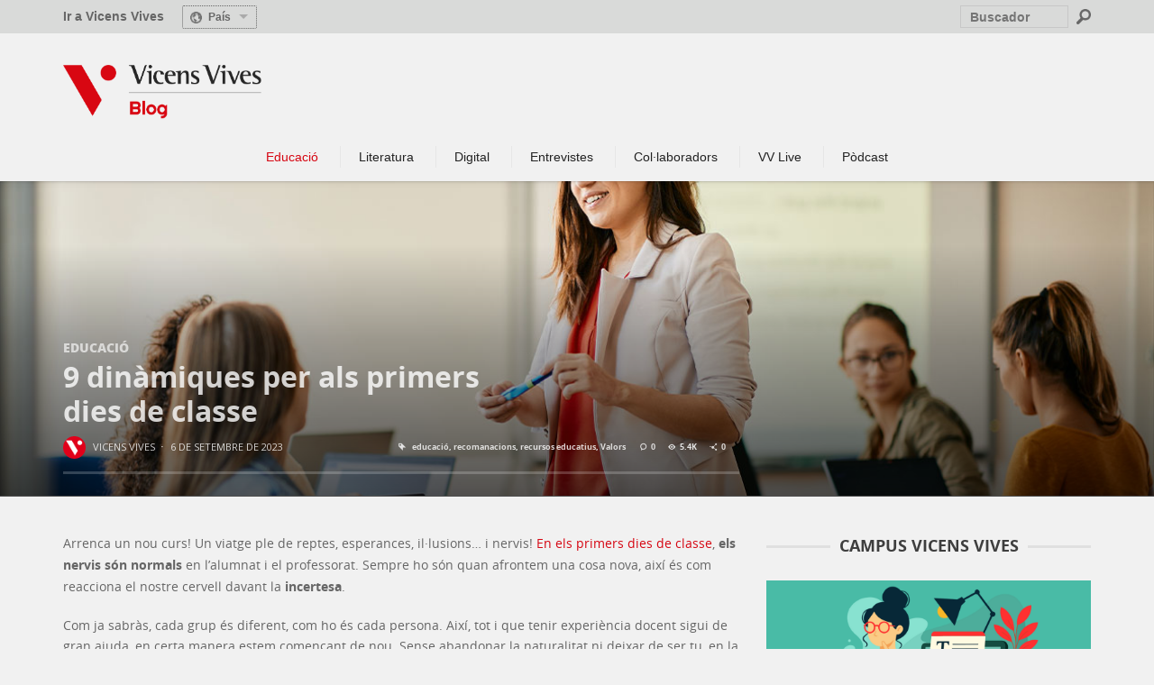

--- FILE ---
content_type: text/html; charset=UTF-8
request_url: https://blog.vicensvives.com/ca/9-dinamiques-per-als-primers-dies-de-classe/
body_size: 141340
content:
<!DOCTYPE html>
<!--[if lt IE 9]>         <html class="no-js lt-ie9 lt-ie10"  itemscope itemtype="http://schema.org/Article"  lang="ca"> <![endif]-->
<!--[if IE 9]>         <html class="no-js lt-ie10"  itemscope itemtype="http://schema.org/Article"  lang="ca"> <![endif]-->
<!--[if gt IE 9]><!--> <html class="no-js"  itemscope itemtype="http://schema.org/Article"  lang="ca"> <!--<![endif]-->
	<head>
		<meta charset="UTF-8">
		<title itemprop="name">9 dinàmiques per als primers dies de classe | Blog Vicens Vives</title>
																																										

		
	    <script>
         // Carga del dataLayer inicial para GTM (IKAUE init code)
          var dataLayer = dataLayer || [];
          dataLayer.push({ 
            'event' : 'gtm.global',
            // variables del dataLayer
            'page_type' : 'blog-article',
            'system_http_status' : '200'
          });
          dataLayer.push({ 'event' : 'gtm.datalayer' });

    	</script>

		<!-- Google Tag Manager -->
		<script>(function(w,d,s,l,i){w[l]=w[l]||[];w[l].push({'gtm.start':
		new Date().getTime(),event:'gtm.js'});var f=d.getElementsByTagName(s)[0],
		j=d.createElement(s),dl=l!='dataLayer'?'&l='+l:'';j.async=true;j.src=
		'//www.googletagmanager.com/gtm.js?id='+i+dl;f.parentNode.insertBefore(j,f);
		})(window,document,'script','dataLayer','GTM-M4V3TQ');</script>
		

		<!-- Start cookieyes banner --> 
		<script id="cookieyes" type="text/javascript" src="https://cdn-cookieyes.com/client_data/57e44e5f732cba8ccaf5599b/script.js"></script>
		<!-- End cookieyes banner -->
				
		<link rel="stylesheet" type="text/css" href="/wp-content/themes/sprout-child/inc/jquery-eu-cookie-law-popup.css"/>
		
		
		<!-- WP Header -->
		                        <script>
                            /* You can add more configuration options to webfontloader by previously defining the WebFontConfig with your options */
                            if ( typeof WebFontConfig === "undefined" ) {
                                WebFontConfig = new Object();
                            }
                            WebFontConfig['google'] = {families: ['Open+Sans:300,400,600,700,800,300italic,400italic,600italic,700italic,800italic']};

                            (function() {
                                var wf = document.createElement( 'script' );
                                wf.src = 'https://ajax.googleapis.com/ajax/libs/webfont/1.5.3/webfont.js';
                                wf.type = 'text/javascript';
                                wf.async = 'true';
                                var s = document.getElementsByTagName( 'script' )[0];
                                s.parentNode.insertBefore( wf, s );
                            })();
                        </script>
                    <meta name='robots' content='index, follow, max-image-preview:large, max-snippet:-1, max-video-preview:-1' />
<link rel="alternate" href="https://blog.vicensvives.com/9-dinamicas-para-los-primeros-dias-de-clase/" hreflang="es" />
<link rel="alternate" href="https://blog.vicensvives.com/ca/9-dinamiques-per-als-primers-dies-de-classe/" hreflang="ca" />

            <script data-no-defer="1" data-ezscrex="false" data-cfasync="false" data-pagespeed-no-defer data-cookieconsent="ignore">
                var ctPublicFunctions = {"_ajax_nonce":"623ae9bef8","_rest_nonce":"00485e5ba7","_ajax_url":"\/wp-admin\/admin-ajax.php","_rest_url":"https:\/\/blog.vicensvives.com\/wp-json\/","data__cookies_type":"native","data__ajax_type":"rest","text__wait_for_decoding":"Decoding the contact data, let us a few seconds to finish. Anti-Spam by CleanTalk","cookiePrefix":"","wprocket_detected":false}
            </script>
        
            <script data-no-defer="1" data-ezscrex="false" data-cfasync="false" data-pagespeed-no-defer data-cookieconsent="ignore">
                var ctPublic = {"_ajax_nonce":"623ae9bef8","settings__forms__check_internal":"0","settings__forms__check_external":"0","settings__forms__search_test":"1","settings__data__bot_detector_enabled":0,"blog_home":"https:\/\/blog.vicensvives.com\/","pixel__setting":"0","pixel__enabled":false,"pixel__url":null,"data__email_check_before_post":1,"data__cookies_type":"native","data__key_is_ok":true,"data__visible_fields_required":true,"data__to_local_storage":[],"wl_brandname":"Anti-Spam by CleanTalk","wl_brandname_short":"CleanTalk","ct_checkjs_key":"86adfb4c035cf03dab3ae7d3bcae38b29f444aabde865b43c24e9af858c08bb5","emailEncoderPassKey":"298641861c9917b6739cff4e15e10774","bot_detector_forms_excluded":"W10=","advancedCacheExists":false,"varnishCacheExists":false,"wc_ajax_add_to_cart":false}
            </script>
        
	<!-- This site is optimized with the Yoast SEO plugin v22.4 - https://yoast.com/wordpress/plugins/seo/ -->
	<meta name="description" content="Els primers dies de classe són dies d&#039;il·lusió i nervis. Aquí tens 9 propostes per començar generant un ambient positiu d&#039;aprenentatge." />
	<link rel="canonical" href="https://blog.vicensvives.com/ca/9-dinamiques-per-als-primers-dies-de-classe/" />
	<meta property="og:locale" content="ca_ES" />
	<meta property="og:locale:alternate" content="es_ES" />
	<meta property="og:type" content="article" />
	<meta property="og:title" content="9 dinàmiques per als primers dies de classe | Blog Vicens Vives" />
	<meta property="og:description" content="Els primers dies de classe són dies d&#039;il·lusió i nervis. Aquí tens 9 propostes per començar generant un ambient positiu d&#039;aprenentatge." />
	<meta property="og:url" content="https://blog.vicensvives.com/ca/9-dinamiques-per-als-primers-dies-de-classe/" />
	<meta property="og:site_name" content="Blog Vicens Vives" />
	<meta property="article:published_time" content="2023-09-06T16:00:58+00:00" />
	<meta property="article:modified_time" content="2023-09-05T10:57:48+00:00" />
	<meta property="og:image" content="https://blog.vicensvives.com/wp-content/uploads/2023/09/primeros-dias-de-clase.jpg" />
	<meta property="og:image:width" content="1263" />
	<meta property="og:image:height" content="560" />
	<meta property="og:image:type" content="image/jpeg" />
	<meta name="author" content="Vicens Vives" />
	<meta name="twitter:card" content="summary_large_image" />
	<meta name="twitter:label1" content="Escrit per" />
	<meta name="twitter:data1" content="Vicens Vives" />
	<meta name="twitter:label2" content="Temps estimat de lectura" />
	<meta name="twitter:data2" content="5 minuts" />
	<script type="application/ld+json" class="yoast-schema-graph">{"@context":"https://schema.org","@graph":[{"@type":"WebPage","@id":"https://blog.vicensvives.com/ca/9-dinamiques-per-als-primers-dies-de-classe/","url":"https://blog.vicensvives.com/ca/9-dinamiques-per-als-primers-dies-de-classe/","name":"9 dinàmiques per als primers dies de classe | Blog Vicens Vives","isPartOf":{"@id":"https://blog.vicensvives.com/ca/#website"},"primaryImageOfPage":{"@id":"https://blog.vicensvives.com/ca/9-dinamiques-per-als-primers-dies-de-classe/#primaryimage"},"image":{"@id":"https://blog.vicensvives.com/ca/9-dinamiques-per-als-primers-dies-de-classe/#primaryimage"},"thumbnailUrl":"https://blog.vicensvives.com/wp-content/uploads/2023/09/primeros-dias-de-clase.jpg","datePublished":"2023-09-06T16:00:58+00:00","dateModified":"2023-09-05T10:57:48+00:00","author":{"@id":"https://blog.vicensvives.com/ca/#/schema/person/771019847216e2223f98d4c289d8ee8c"},"description":"Els primers dies de classe són dies d'il·lusió i nervis. Aquí tens 9 propostes per començar generant un ambient positiu d'aprenentatge.","breadcrumb":{"@id":"https://blog.vicensvives.com/ca/9-dinamiques-per-als-primers-dies-de-classe/#breadcrumb"},"inLanguage":"ca","potentialAction":[{"@type":"ReadAction","target":["https://blog.vicensvives.com/ca/9-dinamiques-per-als-primers-dies-de-classe/"]}]},{"@type":"ImageObject","inLanguage":"ca","@id":"https://blog.vicensvives.com/ca/9-dinamiques-per-als-primers-dies-de-classe/#primaryimage","url":"https://blog.vicensvives.com/wp-content/uploads/2023/09/primeros-dias-de-clase.jpg","contentUrl":"https://blog.vicensvives.com/wp-content/uploads/2023/09/primeros-dias-de-clase.jpg","width":1263,"height":560},{"@type":"BreadcrumbList","@id":"https://blog.vicensvives.com/ca/9-dinamiques-per-als-primers-dies-de-classe/#breadcrumb","itemListElement":[{"@type":"ListItem","position":1,"name":"Portada","item":"https://blog.vicensvives.com/ca/"},{"@type":"ListItem","position":2,"name":"9 dinàmiques per als primers dies de classe"}]},{"@type":"WebSite","@id":"https://blog.vicensvives.com/ca/#website","url":"https://blog.vicensvives.com/ca/","name":"Blog Vicens Vives","description":"Blog de Vicens Vives","potentialAction":[{"@type":"SearchAction","target":{"@type":"EntryPoint","urlTemplate":"https://blog.vicensvives.com/ca/?s={search_term_string}"},"query-input":"required name=search_term_string"}],"inLanguage":"ca"},{"@type":"Person","@id":"https://blog.vicensvives.com/ca/#/schema/person/771019847216e2223f98d4c289d8ee8c","name":"Vicens Vives","image":{"@type":"ImageObject","inLanguage":"ca","@id":"https://blog.vicensvives.com/ca/#/schema/person/image/","url":"https://blog.vicensvives.com/wp-content/uploads/2019/01/vv_logo.png","contentUrl":"https://blog.vicensvives.com/wp-content/uploads/2019/01/vv_logo.png","caption":"Vicens Vives"},"description":"Tota la nostra experiència i els recursos més innovadors per afrontar junts els nous reptes educatius.","sameAs":["https://www.vicensvives.com"],"url":"https://blog.vicensvives.com/ca/author/admin/"}]}</script>
	<!-- / Yoast SEO plugin. -->


<link rel='dns-prefetch' href='//static.addtoany.com' />
<link rel="alternate" type="application/rss+xml" title="Blog Vicens Vives &raquo; Canal d&#039;informació" href="https://blog.vicensvives.com/ca/feed/" />
<link rel="alternate" type="application/rss+xml" title="Blog Vicens Vives &raquo; Canal dels comentaris" href="https://blog.vicensvives.com/ca/comments/feed/" />
<link rel="alternate" type="application/rss+xml" title="Blog Vicens Vives &raquo; 9 dinàmiques per als primers dies de classe Canal dels comentaris" href="https://blog.vicensvives.com/ca/9-dinamiques-per-als-primers-dies-de-classe/feed/" />
<script type="text/javascript">
window._wpemojiSettings = {"baseUrl":"https:\/\/s.w.org\/images\/core\/emoji\/14.0.0\/72x72\/","ext":".png","svgUrl":"https:\/\/s.w.org\/images\/core\/emoji\/14.0.0\/svg\/","svgExt":".svg","source":{"concatemoji":"https:\/\/blog.vicensvives.com\/wp-includes\/js\/wp-emoji-release.min.js?ver=6.3.7"}};
/*! This file is auto-generated */
!function(i,n){var o,s,e;function c(e){try{var t={supportTests:e,timestamp:(new Date).valueOf()};sessionStorage.setItem(o,JSON.stringify(t))}catch(e){}}function p(e,t,n){e.clearRect(0,0,e.canvas.width,e.canvas.height),e.fillText(t,0,0);var t=new Uint32Array(e.getImageData(0,0,e.canvas.width,e.canvas.height).data),r=(e.clearRect(0,0,e.canvas.width,e.canvas.height),e.fillText(n,0,0),new Uint32Array(e.getImageData(0,0,e.canvas.width,e.canvas.height).data));return t.every(function(e,t){return e===r[t]})}function u(e,t,n){switch(t){case"flag":return n(e,"\ud83c\udff3\ufe0f\u200d\u26a7\ufe0f","\ud83c\udff3\ufe0f\u200b\u26a7\ufe0f")?!1:!n(e,"\ud83c\uddfa\ud83c\uddf3","\ud83c\uddfa\u200b\ud83c\uddf3")&&!n(e,"\ud83c\udff4\udb40\udc67\udb40\udc62\udb40\udc65\udb40\udc6e\udb40\udc67\udb40\udc7f","\ud83c\udff4\u200b\udb40\udc67\u200b\udb40\udc62\u200b\udb40\udc65\u200b\udb40\udc6e\u200b\udb40\udc67\u200b\udb40\udc7f");case"emoji":return!n(e,"\ud83e\udef1\ud83c\udffb\u200d\ud83e\udef2\ud83c\udfff","\ud83e\udef1\ud83c\udffb\u200b\ud83e\udef2\ud83c\udfff")}return!1}function f(e,t,n){var r="undefined"!=typeof WorkerGlobalScope&&self instanceof WorkerGlobalScope?new OffscreenCanvas(300,150):i.createElement("canvas"),a=r.getContext("2d",{willReadFrequently:!0}),o=(a.textBaseline="top",a.font="600 32px Arial",{});return e.forEach(function(e){o[e]=t(a,e,n)}),o}function t(e){var t=i.createElement("script");t.src=e,t.defer=!0,i.head.appendChild(t)}"undefined"!=typeof Promise&&(o="wpEmojiSettingsSupports",s=["flag","emoji"],n.supports={everything:!0,everythingExceptFlag:!0},e=new Promise(function(e){i.addEventListener("DOMContentLoaded",e,{once:!0})}),new Promise(function(t){var n=function(){try{var e=JSON.parse(sessionStorage.getItem(o));if("object"==typeof e&&"number"==typeof e.timestamp&&(new Date).valueOf()<e.timestamp+604800&&"object"==typeof e.supportTests)return e.supportTests}catch(e){}return null}();if(!n){if("undefined"!=typeof Worker&&"undefined"!=typeof OffscreenCanvas&&"undefined"!=typeof URL&&URL.createObjectURL&&"undefined"!=typeof Blob)try{var e="postMessage("+f.toString()+"("+[JSON.stringify(s),u.toString(),p.toString()].join(",")+"));",r=new Blob([e],{type:"text/javascript"}),a=new Worker(URL.createObjectURL(r),{name:"wpTestEmojiSupports"});return void(a.onmessage=function(e){c(n=e.data),a.terminate(),t(n)})}catch(e){}c(n=f(s,u,p))}t(n)}).then(function(e){for(var t in e)n.supports[t]=e[t],n.supports.everything=n.supports.everything&&n.supports[t],"flag"!==t&&(n.supports.everythingExceptFlag=n.supports.everythingExceptFlag&&n.supports[t]);n.supports.everythingExceptFlag=n.supports.everythingExceptFlag&&!n.supports.flag,n.DOMReady=!1,n.readyCallback=function(){n.DOMReady=!0}}).then(function(){return e}).then(function(){var e;n.supports.everything||(n.readyCallback(),(e=n.source||{}).concatemoji?t(e.concatemoji):e.wpemoji&&e.twemoji&&(t(e.twemoji),t(e.wpemoji)))}))}((window,document),window._wpemojiSettings);
</script>
<style type="text/css">
img.wp-smiley,
img.emoji {
	display: inline !important;
	border: none !important;
	box-shadow: none !important;
	height: 1em !important;
	width: 1em !important;
	margin: 0 0.07em !important;
	vertical-align: -0.1em !important;
	background: none !important;
	padding: 0 !important;
}
</style>
	<link rel='stylesheet' id='wp-block-library-css' href='https://blog.vicensvives.com/wp-includes/css/dist/block-library/style.min.css?ver=6.3.7' type='text/css' media='all' />
<style id='classic-theme-styles-inline-css' type='text/css'>
/*! This file is auto-generated */
.wp-block-button__link{color:#fff;background-color:#32373c;border-radius:9999px;box-shadow:none;text-decoration:none;padding:calc(.667em + 2px) calc(1.333em + 2px);font-size:1.125em}.wp-block-file__button{background:#32373c;color:#fff;text-decoration:none}
</style>
<style id='global-styles-inline-css' type='text/css'>
body{--wp--preset--color--black: #000000;--wp--preset--color--cyan-bluish-gray: #abb8c3;--wp--preset--color--white: #ffffff;--wp--preset--color--pale-pink: #f78da7;--wp--preset--color--vivid-red: #cf2e2e;--wp--preset--color--luminous-vivid-orange: #ff6900;--wp--preset--color--luminous-vivid-amber: #fcb900;--wp--preset--color--light-green-cyan: #7bdcb5;--wp--preset--color--vivid-green-cyan: #00d084;--wp--preset--color--pale-cyan-blue: #8ed1fc;--wp--preset--color--vivid-cyan-blue: #0693e3;--wp--preset--color--vivid-purple: #9b51e0;--wp--preset--gradient--vivid-cyan-blue-to-vivid-purple: linear-gradient(135deg,rgba(6,147,227,1) 0%,rgb(155,81,224) 100%);--wp--preset--gradient--light-green-cyan-to-vivid-green-cyan: linear-gradient(135deg,rgb(122,220,180) 0%,rgb(0,208,130) 100%);--wp--preset--gradient--luminous-vivid-amber-to-luminous-vivid-orange: linear-gradient(135deg,rgba(252,185,0,1) 0%,rgba(255,105,0,1) 100%);--wp--preset--gradient--luminous-vivid-orange-to-vivid-red: linear-gradient(135deg,rgba(255,105,0,1) 0%,rgb(207,46,46) 100%);--wp--preset--gradient--very-light-gray-to-cyan-bluish-gray: linear-gradient(135deg,rgb(238,238,238) 0%,rgb(169,184,195) 100%);--wp--preset--gradient--cool-to-warm-spectrum: linear-gradient(135deg,rgb(74,234,220) 0%,rgb(151,120,209) 20%,rgb(207,42,186) 40%,rgb(238,44,130) 60%,rgb(251,105,98) 80%,rgb(254,248,76) 100%);--wp--preset--gradient--blush-light-purple: linear-gradient(135deg,rgb(255,206,236) 0%,rgb(152,150,240) 100%);--wp--preset--gradient--blush-bordeaux: linear-gradient(135deg,rgb(254,205,165) 0%,rgb(254,45,45) 50%,rgb(107,0,62) 100%);--wp--preset--gradient--luminous-dusk: linear-gradient(135deg,rgb(255,203,112) 0%,rgb(199,81,192) 50%,rgb(65,88,208) 100%);--wp--preset--gradient--pale-ocean: linear-gradient(135deg,rgb(255,245,203) 0%,rgb(182,227,212) 50%,rgb(51,167,181) 100%);--wp--preset--gradient--electric-grass: linear-gradient(135deg,rgb(202,248,128) 0%,rgb(113,206,126) 100%);--wp--preset--gradient--midnight: linear-gradient(135deg,rgb(2,3,129) 0%,rgb(40,116,252) 100%);--wp--preset--font-size--small: 13px;--wp--preset--font-size--medium: 20px;--wp--preset--font-size--large: 36px;--wp--preset--font-size--x-large: 42px;--wp--preset--spacing--20: 0.44rem;--wp--preset--spacing--30: 0.67rem;--wp--preset--spacing--40: 1rem;--wp--preset--spacing--50: 1.5rem;--wp--preset--spacing--60: 2.25rem;--wp--preset--spacing--70: 3.38rem;--wp--preset--spacing--80: 5.06rem;--wp--preset--shadow--natural: 6px 6px 9px rgba(0, 0, 0, 0.2);--wp--preset--shadow--deep: 12px 12px 50px rgba(0, 0, 0, 0.4);--wp--preset--shadow--sharp: 6px 6px 0px rgba(0, 0, 0, 0.2);--wp--preset--shadow--outlined: 6px 6px 0px -3px rgba(255, 255, 255, 1), 6px 6px rgba(0, 0, 0, 1);--wp--preset--shadow--crisp: 6px 6px 0px rgba(0, 0, 0, 1);}:where(.is-layout-flex){gap: 0.5em;}:where(.is-layout-grid){gap: 0.5em;}body .is-layout-flow > .alignleft{float: left;margin-inline-start: 0;margin-inline-end: 2em;}body .is-layout-flow > .alignright{float: right;margin-inline-start: 2em;margin-inline-end: 0;}body .is-layout-flow > .aligncenter{margin-left: auto !important;margin-right: auto !important;}body .is-layout-constrained > .alignleft{float: left;margin-inline-start: 0;margin-inline-end: 2em;}body .is-layout-constrained > .alignright{float: right;margin-inline-start: 2em;margin-inline-end: 0;}body .is-layout-constrained > .aligncenter{margin-left: auto !important;margin-right: auto !important;}body .is-layout-constrained > :where(:not(.alignleft):not(.alignright):not(.alignfull)){max-width: var(--wp--style--global--content-size);margin-left: auto !important;margin-right: auto !important;}body .is-layout-constrained > .alignwide{max-width: var(--wp--style--global--wide-size);}body .is-layout-flex{display: flex;}body .is-layout-flex{flex-wrap: wrap;align-items: center;}body .is-layout-flex > *{margin: 0;}body .is-layout-grid{display: grid;}body .is-layout-grid > *{margin: 0;}:where(.wp-block-columns.is-layout-flex){gap: 2em;}:where(.wp-block-columns.is-layout-grid){gap: 2em;}:where(.wp-block-post-template.is-layout-flex){gap: 1.25em;}:where(.wp-block-post-template.is-layout-grid){gap: 1.25em;}.has-black-color{color: var(--wp--preset--color--black) !important;}.has-cyan-bluish-gray-color{color: var(--wp--preset--color--cyan-bluish-gray) !important;}.has-white-color{color: var(--wp--preset--color--white) !important;}.has-pale-pink-color{color: var(--wp--preset--color--pale-pink) !important;}.has-vivid-red-color{color: var(--wp--preset--color--vivid-red) !important;}.has-luminous-vivid-orange-color{color: var(--wp--preset--color--luminous-vivid-orange) !important;}.has-luminous-vivid-amber-color{color: var(--wp--preset--color--luminous-vivid-amber) !important;}.has-light-green-cyan-color{color: var(--wp--preset--color--light-green-cyan) !important;}.has-vivid-green-cyan-color{color: var(--wp--preset--color--vivid-green-cyan) !important;}.has-pale-cyan-blue-color{color: var(--wp--preset--color--pale-cyan-blue) !important;}.has-vivid-cyan-blue-color{color: var(--wp--preset--color--vivid-cyan-blue) !important;}.has-vivid-purple-color{color: var(--wp--preset--color--vivid-purple) !important;}.has-black-background-color{background-color: var(--wp--preset--color--black) !important;}.has-cyan-bluish-gray-background-color{background-color: var(--wp--preset--color--cyan-bluish-gray) !important;}.has-white-background-color{background-color: var(--wp--preset--color--white) !important;}.has-pale-pink-background-color{background-color: var(--wp--preset--color--pale-pink) !important;}.has-vivid-red-background-color{background-color: var(--wp--preset--color--vivid-red) !important;}.has-luminous-vivid-orange-background-color{background-color: var(--wp--preset--color--luminous-vivid-orange) !important;}.has-luminous-vivid-amber-background-color{background-color: var(--wp--preset--color--luminous-vivid-amber) !important;}.has-light-green-cyan-background-color{background-color: var(--wp--preset--color--light-green-cyan) !important;}.has-vivid-green-cyan-background-color{background-color: var(--wp--preset--color--vivid-green-cyan) !important;}.has-pale-cyan-blue-background-color{background-color: var(--wp--preset--color--pale-cyan-blue) !important;}.has-vivid-cyan-blue-background-color{background-color: var(--wp--preset--color--vivid-cyan-blue) !important;}.has-vivid-purple-background-color{background-color: var(--wp--preset--color--vivid-purple) !important;}.has-black-border-color{border-color: var(--wp--preset--color--black) !important;}.has-cyan-bluish-gray-border-color{border-color: var(--wp--preset--color--cyan-bluish-gray) !important;}.has-white-border-color{border-color: var(--wp--preset--color--white) !important;}.has-pale-pink-border-color{border-color: var(--wp--preset--color--pale-pink) !important;}.has-vivid-red-border-color{border-color: var(--wp--preset--color--vivid-red) !important;}.has-luminous-vivid-orange-border-color{border-color: var(--wp--preset--color--luminous-vivid-orange) !important;}.has-luminous-vivid-amber-border-color{border-color: var(--wp--preset--color--luminous-vivid-amber) !important;}.has-light-green-cyan-border-color{border-color: var(--wp--preset--color--light-green-cyan) !important;}.has-vivid-green-cyan-border-color{border-color: var(--wp--preset--color--vivid-green-cyan) !important;}.has-pale-cyan-blue-border-color{border-color: var(--wp--preset--color--pale-cyan-blue) !important;}.has-vivid-cyan-blue-border-color{border-color: var(--wp--preset--color--vivid-cyan-blue) !important;}.has-vivid-purple-border-color{border-color: var(--wp--preset--color--vivid-purple) !important;}.has-vivid-cyan-blue-to-vivid-purple-gradient-background{background: var(--wp--preset--gradient--vivid-cyan-blue-to-vivid-purple) !important;}.has-light-green-cyan-to-vivid-green-cyan-gradient-background{background: var(--wp--preset--gradient--light-green-cyan-to-vivid-green-cyan) !important;}.has-luminous-vivid-amber-to-luminous-vivid-orange-gradient-background{background: var(--wp--preset--gradient--luminous-vivid-amber-to-luminous-vivid-orange) !important;}.has-luminous-vivid-orange-to-vivid-red-gradient-background{background: var(--wp--preset--gradient--luminous-vivid-orange-to-vivid-red) !important;}.has-very-light-gray-to-cyan-bluish-gray-gradient-background{background: var(--wp--preset--gradient--very-light-gray-to-cyan-bluish-gray) !important;}.has-cool-to-warm-spectrum-gradient-background{background: var(--wp--preset--gradient--cool-to-warm-spectrum) !important;}.has-blush-light-purple-gradient-background{background: var(--wp--preset--gradient--blush-light-purple) !important;}.has-blush-bordeaux-gradient-background{background: var(--wp--preset--gradient--blush-bordeaux) !important;}.has-luminous-dusk-gradient-background{background: var(--wp--preset--gradient--luminous-dusk) !important;}.has-pale-ocean-gradient-background{background: var(--wp--preset--gradient--pale-ocean) !important;}.has-electric-grass-gradient-background{background: var(--wp--preset--gradient--electric-grass) !important;}.has-midnight-gradient-background{background: var(--wp--preset--gradient--midnight) !important;}.has-small-font-size{font-size: var(--wp--preset--font-size--small) !important;}.has-medium-font-size{font-size: var(--wp--preset--font-size--medium) !important;}.has-large-font-size{font-size: var(--wp--preset--font-size--large) !important;}.has-x-large-font-size{font-size: var(--wp--preset--font-size--x-large) !important;}
.wp-block-navigation a:where(:not(.wp-element-button)){color: inherit;}
:where(.wp-block-post-template.is-layout-flex){gap: 1.25em;}:where(.wp-block-post-template.is-layout-grid){gap: 1.25em;}
:where(.wp-block-columns.is-layout-flex){gap: 2em;}:where(.wp-block-columns.is-layout-grid){gap: 2em;}
.wp-block-pullquote{font-size: 1.5em;line-height: 1.6;}
</style>
<link rel='stylesheet' id='ct_public_css-css' href='https://blog.vicensvives.com/wp-content/plugins/cleantalk-spam-protect/css/cleantalk-public.min.css?ver=6.40' type='text/css' media='all' />
<link rel='stylesheet' id='ppress-frontend-css' href='https://blog.vicensvives.com/wp-content/plugins/wp-user-avatar/assets/css/frontend.min.css?ver=4.15.5' type='text/css' media='all' />
<link rel='stylesheet' id='ppress-flatpickr-css' href='https://blog.vicensvives.com/wp-content/plugins/wp-user-avatar/assets/flatpickr/flatpickr.min.css?ver=4.15.5' type='text/css' media='all' />
<link rel='stylesheet' id='ppress-select2-css' href='https://blog.vicensvives.com/wp-content/plugins/wp-user-avatar/assets/select2/select2.min.css?ver=6.3.7' type='text/css' media='all' />
<link rel='stylesheet' id='main-styles-css' href='https://blog.vicensvives.com/wp-content/themes/sprout-child/style.css?ver=1720719003' type='text/css' media='' />
<link rel='stylesheet' id='vwcss-icon-iconic-css' href='https://blog.vicensvives.com/wp-content/themes/sprout/components/font-icons/iconic/css/iconic.css?ver=1.5.2' type='text/css' media='all' />
<link rel='stylesheet' id='vwcss-icon-social-css' href='https://blog.vicensvives.com/wp-content/themes/sprout/components/font-icons/social-icons/css/zocial.css?ver=1.5.2' type='text/css' media='all' />
<link rel='stylesheet' id='vwcss-bootstrap-css' href='https://blog.vicensvives.com/wp-content/themes/sprout/css/bootstrap.css?ver=1.5.2' type='text/css' media='all' />
<link rel='stylesheet' id='vwcss-mmenu-css' href='https://blog.vicensvives.com/wp-content/themes/sprout/js/jquery-mmenu/css/jquery.mmenu.custom.css?ver=1.5.2' type='text/css' media='all' />
<link rel='stylesheet' id='vwcss-theme-root-css' href='https://blog.vicensvives.com/wp-content/themes/sprout/style.css?ver=1.5.2' type='text/css' media='all' />
<link rel='stylesheet' id='vwcss-theme-css' href='https://blog.vicensvives.com/wp-content/themes/sprout-child/style.css?ver=1.5.2' type='text/css' media='all' />
<link rel='stylesheet' id='newsletter-css' href='https://blog.vicensvives.com/wp-content/plugins/newsletter/style.css?ver=8.2.8' type='text/css' media='all' />
<link rel='stylesheet' id='addtoany-css' href='https://blog.vicensvives.com/wp-content/plugins/add-to-any/addtoany.min.css?ver=1.16' type='text/css' media='all' />
<script id="addtoany-core-js-before" type="text/javascript">
window.a2a_config=window.a2a_config||{};a2a_config.callbacks=[];a2a_config.overlays=[];a2a_config.templates={};a2a_localize = {
	Share: "Comparteix",
	Save: "Desa",
	Subscribe: "Subscriure's",
	Email: "Correu electrònic",
	Bookmark: "Preferit",
	ShowAll: "Mostra tots",
	ShowLess: "Mostra'n menys",
	FindServices: "Cerca servei(s)",
	FindAnyServiceToAddTo: "Troba instantàniament qualsevol servei per a afegir a",
	PoweredBy: "Potenciat per",
	ShareViaEmail: "Comparteix per correu electrònic",
	SubscribeViaEmail: "Subscriu-me per correu electrònic",
	BookmarkInYourBrowser: "Afegiu l'adreça d'interès al vostre navegador",
	BookmarkInstructions: "Premeu Ctrl+D o \u2318+D per afegir als preferits aquesta pàgina",
	AddToYourFavorites: "Afegiu als vostres favorits",
	SendFromWebOrProgram: "Envia des de qualsevol adreça o programa de correu electrònic",
	EmailProgram: "Programa de correu electrònic",
	More: "Més&#8230;",
	ThanksForSharing: "Gràcies per compartir!",
	ThanksForFollowing: "Gràcies per seguir!"
};

<!-- AddToAny: Añadir location.protocol a la URL a compartir ----------------------------- -->
// jQuery( document ).ready( function () {
//	jQuery('.a2a_kit').attr('data-a2a-url',location.protocol+jQuery('.a2a_kit').attr('data-a2a-url')); 
//}); 
<!-- ! AddToAny -------------------------------------------------------------------------- -->
</script>
<script type='text/javascript' defer src='https://static.addtoany.com/menu/page.js' id='addtoany-core-js'></script>
<script type='text/javascript' src='https://blog.vicensvives.com/wp-includes/js/jquery/jquery.min.js?ver=3.7.0' id='jquery-core-js'></script>
<script type='text/javascript' src='https://blog.vicensvives.com/wp-includes/js/jquery/jquery-migrate.min.js?ver=3.4.1' id='jquery-migrate-js'></script>
<script type='text/javascript' defer src='https://blog.vicensvives.com/wp-content/plugins/add-to-any/addtoany.min.js?ver=1.1' id='addtoany-jquery-js'></script>
<script type='text/javascript' data-pagespeed-no-defer src='https://blog.vicensvives.com/wp-content/plugins/cleantalk-spam-protect/js/apbct-public-bundle.min.js?ver=6.40' id='ct_public_functions-js'></script>
<script type='text/javascript' src='https://blog.vicensvives.com/wp-content/plugins/wp-user-avatar/assets/flatpickr/flatpickr.min.js?ver=4.15.5' id='ppress-flatpickr-js'></script>
<script type='text/javascript' src='https://blog.vicensvives.com/wp-content/plugins/wp-user-avatar/assets/select2/select2.min.js?ver=4.15.5' id='ppress-select2-js'></script>
<link rel="https://api.w.org/" href="https://blog.vicensvives.com/wp-json/" /><link rel="alternate" type="application/json" href="https://blog.vicensvives.com/wp-json/wp/v2/posts/17778" /><link rel="EditURI" type="application/rsd+xml" title="RSD" href="https://blog.vicensvives.com/xmlrpc.php?rsd" />
<meta name="generator" content="WordPress 6.3.7" />
<link rel='shortlink' href='https://blog.vicensvives.com/?p=17778' />
<link rel="alternate" type="application/json+oembed" href="https://blog.vicensvives.com/wp-json/oembed/1.0/embed?url=https%3A%2F%2Fblog.vicensvives.com%2Fca%2F9-dinamiques-per-als-primers-dies-de-classe%2F" />
<link rel="alternate" type="text/xml+oembed" href="https://blog.vicensvives.com/wp-json/oembed/1.0/embed?url=https%3A%2F%2Fblog.vicensvives.com%2Fca%2F9-dinamiques-per-als-primers-dies-de-classe%2F&#038;format=xml" />
<!-- Site Meta From Theme -->
<link rel="profile" href="http://gmpg.org/xfn/11">

<link rel="pingback" href="https://blog.vicensvives.com/xmlrpc.php">


<link href="//www.google-analytics.com" rel="dns-prefetch">

<meta name="viewport" content="width=device-width,initial-scale=1.0,user-scalable=yes">

		




<!-- HTML5 shim and Respond.js IE8 support of HTML5 elements and media queries -->
<!--[if lt IE 9]>
	<script src="//cdnjs.cloudflare.com/ajax/libs/html5shiv/3.7/html5shiv.min.js"></script>
	<script src="//cdnjs.cloudflare.com/ajax/libs/respond.js/1.4.2/respond.min.js"></script>
<![endif]-->

<!-- End Site Meta From Theme -->		<style id="vw-custom-font" type="text/css">
						
					</style>
			<!-- Theme's Custom CSS -->
	<style type="text/css">
		
		a, a:hover,
		.vw-page-title-box .vw-label,
		.vw-post-categories a,
		.vw-page-subtitle,
		.vw-review-total-score,
		.vw-breaking-news-date,
		.vw-date-box-date,
		.vw-post-style-classic .vw-post-box-title a:hover,
		.vw-post-likes-count.vw-post-liked .vw-icon,
		.vw-menu-location-bottom .main-menu-link:hover,
		.vw-accordion-header.ui-accordion-header-active span,
		.vw-404-text,
		#wp-calendar thead,
		.vw-accordion .ui-state-hover span,
		.vw-breadcrumb a:hover,
		.vw-post-tabed-tab.ui-state-active, .vw-post-tabed-tab.ui-state-hover a,
		.vw-tabs.vw-style-top-tab .vw-tab-title.active,
		h1 em, h2 em, h3 em, h4 em, h5 em, h6 em
		{
			color: #d60612;
		}

		.vw-site-social-profile-icon:hover,
		.vw-breaking-news-label,
		.vw-author-socials a:hover,
		.vw-post-style-box:hover,
		.vw-post-box:hover .vw-post-format-icon i,
		.vw-gallery-direction-button:hover,
		.widget_tag_cloud .tagcloud a:hover,
		.vw-page-navigation-pagination .page-numbers:hover,
		.vw-page-navigation-pagination .page-numbers.current,
		#wp-calendar tbody td:hover,
		.vw-widget-category-post-count,
		.vwspc-section-full-page-link:hover .vw-button,
		
		.vw-tag-links a,
		.vw-hamburger-icon:hover,
		.pace .pace-progress,
		.vw-review-summary-bar .vw-review-score,
		.vw-review-total-score span, .vw-review-score-percentage .vw-review-item-score, .vw-review-score-points .vw-review-item-score,
		.vw-pricing-featured .vw-pricing-header,
		.vw-bxslider .bx-prev:hover, .vw-bxslider .bx-next:hover,
		.no-touch input[type=button]:hover, .no-touch input[type=submit]:hover, .no-touch button:hover, .no-touch .vw-button:hover,
		.vw-page-content .vw-page-title-box .vw-label,
		.vw-breaking-news-title,
		.vw-post-style-small-left-thumbnail .vw-post-view-count,
		.vw-quote-icon,
		.vw-dropcap-circle, .vw-dropcap-box,
		.vw-accordion .ui-icon:before,
		.vw-post-categories .vw-sticky-link,
		.vw-pagination-load-more:hover
		{
			background-color: #d60612;
		}

		.vw-about-author-section .vw-author-name,
		.vw-post-meta-large .vw-date-box,
		#wp-calendar caption,
		.vw-widget-feedburner-text,
		.vw-login-title,
		.widget_search label,
		.widget_vw_widget_author .vw-widget-author-title
		{
			border-color: #d60612;
		}

		.vw-menu-location-top.sf-arrows .main-menu-link.sf-with-ul:after {
			border-top-color: #888888;
		}
		.vw-menu-location-top.sf-arrows .sub-menu-link.sf-with-ul:after {
			border-left-color: #888888;
		}

		.sf-arrows > li > .sf-with-ul:focus:after, .sf-arrows > li:hover > .sf-with-ul:after, .sf-arrows > .sfHover > .sf-with-ul:after {
			border-top-color: #d60612 !important;
		}

		.vw-menu-location-top .main-menu-link,
		.vw-top-bar .vw-site-social-profile-icon,
		.vw-top-bar-right .vw-cart-button, .vw-top-bar-right .vw-instant-search-buton {
			color: #888888;
		}
		
		.vw-menu-location-main .main-menu-item.current-menu-item,
		.vw-menu-location-main .main-menu-item.current-menu-parent,
		.vw-menu-location-main .main-menu-item.current-menu-ancestor {
			background-color: #ffffff;
			color: #3e3e3e;
		}

		.vw-menu-location-top .main-menu-item:hover .main-menu-link {
			color: #3e3e3e;
		}

				.vw-site-header-style-left-logo-right-menu .vw-logo-wrapper {
			min-width: 663px;
		}
		
		/* Header font */
		input[type=button], input[type=submit], button, .vw-button,
		.vw-header-font-family,
		.vw-copyright {
			font-family: Open Sans;
		}

		/* Body font */
		.vw-breaking-news-link {
			font-family: Open Sans;
		}

		.vw-page-title-section.vw-has-background .col-sm-12 {
			padding-top: 150px;
		}

		.vw-sticky-wrapper.is-sticky .vw-menu-main-wrapper.vw-sticky {
			background-color: rgba(255,255,255,0.95);
		}

		/* WooCommerce */
		
		.woocommerce ul.products li.product .price, .woocommerce-page ul.products li.product .price,
		.woocommerce #content div.product p.price, .woocommerce #content div.product span.price, .woocommerce div.product p.price, .woocommerce div.product span.price, .woocommerce-page #content div.product p.price, .woocommerce-page #content div.product span.price, .woocommerce-page div.product p.price, .woocommerce-page div.product span.price,
		.woocommerce .widget_shopping_cart .widget_shopping_cart_content .total .amount, .woocommerce-page .widget_shopping_cart .widget_shopping_cart_content .total .amount,
		.woocommerce .product_list_widget .quantity, .woocommerce .product_list_widget .amount, .woocommerce-page .product_list_widget .quantity, .woocommerce-page .product_list_widget .amount
		{
			color: #d60612;
		}

		.woocommerce .widget_layered_nav_filters ul li a, .woocommerce-page .widget_layered_nav_filters ul li a,
		.widget_product_tag_cloud .tagcloud a:hover, .widget_tag_cloud .tagcloud a:hover,
		woocommerce #content input.button:hover, .woocommerce #respond input#submit:hover, .woocommerce a.button:hover, .woocommerce button.button:hover, .woocommerce input.button:hover, .woocommerce-page #content input.button:hover, .woocommerce-page #respond input#submit:hover, .woocommerce-page a.button:hover, .woocommerce-page button.button:hover, .woocommerce-page input.button:hover, .woocommerce #content input.button.alt:hover, .woocommerce #respond input#submit.alt:hover, .woocommerce a.button.alt:hover, .woocommerce button.button.alt:hover, .woocommerce input.button.alt:hover, .woocommerce-page #content input.button.alt:hover, .woocommerce-page #respond input#submit.alt:hover, .woocommerce-page a.button.alt:hover, .woocommerce-page button.button.alt:hover, .woocommerce-page input.button.alt:hover,
		.woocommerce span.onsale, .woocommerce-page span.onsale,
		.vw-cart-button-count
		{
			background-color: #d60612;
		}

		/* bbPress */
		#bbpress-forums .bbp-forum-title {
			color: #3e3e3e;
		}

		/* buddypress */
		#buddypress div.item-list-tabs ul li.current a:hover, #buddypress div.item-list-tabs ul li.selected a:hover,
		#buddypress .comment-reply-link:hover, #buddypress a.button:hover, #buddypress button:hover, #buddypress div.generic-button a:hover, #buddypress input[type=button]:hover, #buddypress input[type=reset]:hover, #buddypress input[type=submit]:hover, #buddypress ul.button-nav li a:hover, a.bp-title-button:hover
		{
			background-color: #d60612;
		}

		/* Custom Styles */
		                                    	</style>
	<!-- End Theme's Custom CSS -->
	<style type="text/css" title="dynamic-css" class="options-output">.vw-site-header-inner{padding-top:15px;padding-bottom:10px;}.vw-bg-ads-enabled .mm-page{background-repeat:repeat-y;}h1, h2, h3, h4, h5, h6, .vw-header-font,.vw-post-box.vw-post-format-link a,.vw-social-counter-count,.vw-page-navigation-pagination .page-numbers,#wp-calendar caption,.vw-accordion-header-text,.vw-tab-title,.vw-review-item-title,.vw-pagination-load-more{font-family:"Open Sans";text-transform:uppercase;letter-spacing:-1px;font-weight:800;font-style:normal;color:#3e3e3e;opacity: 1;visibility: visible;-webkit-transition: opacity 0.24s ease-in-out;-moz-transition: opacity 0.24s ease-in-out;transition: opacity 0.24s ease-in-out;}.wf-loading h1, h2, h3, h4, h5, h6, .vw-header-font,.wf-loading .vw-post-box.vw-post-format-link a,.wf-loading .vw-social-counter-count,.wf-loading .vw-page-navigation-pagination .page-numbers,.wf-loading #wp-calendar caption,.wf-loading .vw-accordion-header-text,.wf-loading .vw-tab-title,.wf-loading .vw-review-item-title,.wf-loading .vw-pagination-load-more,{opacity: 0;}.ie.wf-loading h1, h2, h3, h4, h5, h6, .vw-header-font,.ie.wf-loading .vw-post-box.vw-post-format-link a,.ie.wf-loading .vw-social-counter-count,.ie.wf-loading .vw-page-navigation-pagination .page-numbers,.ie.wf-loading #wp-calendar caption,.ie.wf-loading .vw-accordion-header-text,.ie.wf-loading .vw-tab-title,.ie.wf-loading .vw-review-item-title,.ie.wf-loading .vw-pagination-load-more,{visibility: hidden;}.vw-menu-location-main .main-menu-link{font-family:"Open Sans";letter-spacing:1px;font-weight:700;font-style:normal;color:#fff;font-size:13px;opacity: 1;visibility: visible;-webkit-transition: opacity 0.24s ease-in-out;-moz-transition: opacity 0.24s ease-in-out;transition: opacity 0.24s ease-in-out;}.wf-loading .vw-menu-location-main .main-menu-link,{opacity: 0;}.ie.wf-loading .vw-menu-location-main .main-menu-link,{visibility: hidden;}body,cite{font-family:"Open Sans";font-weight:400;font-style:normal;color:#666666;font-size:14px;opacity: 1;visibility: visible;-webkit-transition: opacity 0.24s ease-in-out;-moz-transition: opacity 0.24s ease-in-out;transition: opacity 0.24s ease-in-out;}.wf-loading body,.wf-loading cite,{opacity: 0;}.ie.wf-loading body,.ie.wf-loading cite,{visibility: hidden;}.vw-logo-link{margin-top:30px;margin-right:0;margin-bottom:30px;margin-left:0;}.vw-menu-additional-logo img{margin-top:8px;margin-right:0;margin-bottom:10px;margin-left:10px;}.vw-site-header,.vw-site-header-background{background-color:#ffffff;}.vw-site-wrapper,.vw-page-navigation-pagination{background-color:#ffffff;}.vw-top-bar{background:#333333;}.vw-menu-location-top .sub-menu,.vw-menu-location-top .main-menu-item:hover .main-menu-link{background:#ffffff;}.vw-menu-location-top .sub-menu-link{color:#111111;}.vw-menu-location-top .sub-menu-link:hover{color:#888888;}.vw-menu-location-top .sub-menu-link:hover{background:#f5f5f5;}.vw-menu-main-wrapper{background:rgba(255,255,255,0);}.vw-menu-location-main .main-menu-item{color:#888888;}.vw-menu-location-main .main-menu-item:hover{color:#111111;}.vw-menu-location-main .main-menu-item:hover .main-menu-link{background:#ffffff;}.vw-menu-location-main .sub-menu{background:#ffffff;}.vw-menu-location-main .sub-menu-link{color:#111111;}.vw-menu-location-main .sub-menu-link:hover{color:#888888;}.vw-menu-location-main .sub-menu-link:hover{background:#f5f5f5;}.vw-site-footer{background-color:#222222;}.vw-site-footer-sidebars h1,.vw-site-footer-sidebars h2,.vw-site-footer-sidebars h3,.vw-site-footer-sidebars h4,.vw-site-footer-sidebars h5,.vw-site-footer-sidebars h6,.vw-site-footer-sidebars .widget-title,.vw-site-footer-sidebars .vw-widget-category-title{color:#ffffff;}.vw-site-footer-sidebars{color:#dcdcdc;}.vw-bottom-bar{background:#111111;}.vw-bottom-bar{color:#b4b4b4;}</style>		<!-- End WP Header -->

		
		<!-- FAVICON -->
		<link rel="apple-touch-icon" sizes="57x57" href="/wp-content/themes/sprout-child/img/apple-touch-icon-57x57.png">
		<link rel="apple-touch-icon" sizes="60x60" href="/wp-content/themes/sprout-child/img/apple-touch-icon-60x60.png">
		<link rel="apple-touch-icon" sizes="72x72" href="/wp-content/themes/sprout-child/img/apple-touch-icon-72x72.png">
		<link rel="apple-touch-icon" sizes="76x76" href="/wp-content/themes/sprout-child/img/apple-touch-icon-76x76.png">
		<link rel="apple-touch-icon" sizes="114x114" href="/wp-content/themes/sprout-child/img/apple-touch-icon-114x114.png">
		<link rel="apple-touch-icon" sizes="120x120" href="/wp-content/themes/sprout-child/img/apple-touch-icon-120x120.png">
		<link rel="apple-touch-icon" sizes="144x144" href="/wp-content/themes/sprout-child/img/apple-touch-icon-144x144.png">
		<link rel="apple-touch-icon" sizes="152x152" href="/wp-content/themes/sprout-child/img/apple-touch-icon-152x152.png">
		<link rel="apple-touch-icon" sizes="180x180" href="/wp-content/themes/sprout-child/img/apple-touch-icon-180x180.png">
		<link rel="icon" type="image/png" href="/wp-content/themes/sprout-child/img/favicon-32x32.png" sizes="32x32">
		<link rel="icon" type="image/png" href="/wp-content/themes/sprout-child/img/android-chrome-192x192.png" sizes="192x192">
		<link rel="icon" type="image/png" href="/wp-content/themes/sprout-child/img/favicon-96x96.png" sizes="96x96">
		<link rel="icon" type="image/png" href="/wp-content/themes/sprout-child/img/favicon-16x16.png" sizes="16x16">
		<link rel="manifest" href="/wp-content/themes/sprout-child/img/manifest.json">
		<link rel="mask-icon" href="/wp-content/themes/sprout-child/img/safari-pinned-tab.svg" color="#5bbad5">
		<link rel="shortcut icon" href="/wp-content/themes/sprout-child/img/favicon.ico">
		<meta name="msapplication-TileColor" content="#da532c">
		<meta name="msapplication-TileImage" content="/wp-content/themes/sprout-child/img/mstile-144x144.png">
		<meta name="msapplication-config" content="/wp-content/themes/sprout-child/img/browserconfig.xml">
		<meta name="theme-color" content="#ffffff">		
		<!-- End of FAVICON -->
		<meta name="google-site-verification" content="FEAfgMeM_FGysSDpm1eC04MnjGkvHzl6i3bNtA62eAs" />


		<!-- CSS and JS for our code -->
		<script src="/wp-content/themes/sprout-child/inc/jquery-eu-cookie-law-popup.js"></script>	  
		
		
	    <!-- Facebook Pixel Code -->
		<script>
		  !function(f,b,e,v,n,t,s)
		  {if(f.fbq)return;n=f.fbq=function(){n.callMethod?
		  n.callMethod.apply(n,arguments):n.queue.push(arguments)};
		  if(!f._fbq)f._fbq=n;n.push=n;n.loaded=!0;n.version='2.0';
		  n.queue=[];t=b.createElement(e);t.async=!0;
		  t.src=v;s=b.getElementsByTagName(e)[0];
		  s.parentNode.insertBefore(t,s)}(window, document,'script',
		  'https://connect.facebook.net/en_US/fbevents.js');
		  	 fbq('init', '174602632992718'); 
	         fbq('track', 'PageView');
	         fbq('track', 'ViewContent');
		</script>
		<noscript>
		  <img height="1" width="1" style="display:none" 
		       src="https://www.facebook.com/tr?id={your-pixel-id-goes-here}&ev=PageView&noscript=1"/>
		</noscript>
		<!-- End Facebook Pixel Code -->
		


		  <!-- Facebook Domain Verification -->
		  <meta name="facebook-domain-verification" content="ffz21uu40gbwjkgb6j0u3229x7lp19" />
		  <!-- End Facebook Domain Verification -->




	    
	    <!-- Facebook Domain Verification -->
	    <meta name="facebook-domain-verification" content="ffz21uu40gbwjkgb6j0u3229x7lp19" />
	    <!-- End Facebook Domain Verification -->


			    <script>
	    
	    	

	    	jQuery( document ).ready( function () {
	    		
	    		function isEmail(email) {
				  var regex = /^([a-zA-Z0-9_.+-])+\@(([a-zA-Z0-9-])+\.)+([a-zA-Z0-9]{2,4})+$/;
				  return regex.test(email);
				}
	    		
	    		jQuery('#home_block_suscripcion .tnp-submit').on('click', function(e){
	    			 // KO error email
	    			if ((jQuery('.tnp-email').val()=='') || (!isEmail(jQuery('.tnp-email').val())) || (!jQuery('.tnp-privacy').prop('checked')) ) {
	    				// cuando se muestra mensaje error por campos incompletos
				        dataLayer.push({
		                     'event' : 'error',
		                     'error_id' : 'Error por campos incompletos'
		                });
		                console.log('event error campos incompletos');
		                //console.log('checked? '+jQuery('.tnp-privacy').prop('checked'));
		                return false;
	    			}
	    			// OK subscripcion newsletter 
	    			else {
	    				// cuando se muestra mensaje newsletter OK
				        dataLayer.push({
		                     'event' : 'generate_lead',
		                     'event_type' : 'newsletter'
		                });
		                console.log('event generate_lead');
	    			}
	    		});
				
	    	});
	    
	    </script>
	   
	    	    <style>
	    	.home .vw-top-bar {
				    display: none !important;
				}
				.home .vw-site-header-style-left-logo .vw-header-ads-wrapper {
				    display: none !important;
				}	
	    </style>

	</head>
	<body id="site-top" class="post-template-default single single-post postid-17778 single-format-standard do-etfw vw-site-enable-sticky-menu vw-site-layout-full-width vw-post-layout-full-width">


	  <!-- Google Tag Manager (noscript) -->
	  <noscript><iframe src="https://www.googletagmanager.com/ns.html?id=GTM-M4V3TQ"
	  height="0" width="0" style="display:none;visibility:hidden"></iframe></noscript>
	  <!-- End Google Tag Manager (noscript) -->


		<!-- Site Wrapper -->
		<div class="vw-site-wrapper">

			<div class="sup-head">
				<div class="container">
					<span>Ir a Vicens Vives</span>
					<div class="vvworld">
						<span>País</span>
						<ul>
							<!--<li><a target="_blank" title="Argentina" onclick="window.open('htt'+'p://www.vicensvives.com.ar/');" style="cursor:pointer;">Argentina</a></li>-->
							<li><a target="_blank" title="Colombia" onclick="window.open('htt'+'p://www.vicensvives.com.co/');" style="cursor:pointer;">Colombia</a></li>
							<li><a target="_blank" title="Chile" onclick="window.open('htt'+'p://www.vicensvives.cl/');" style="cursor:pointer;">Chile</a></li>
							<li><a target="_blank" title="España" href="https://vicensvives.com/">España</a></li>
							<li><a target="_blank" title="México" onclick="window.open('htt'+'p://www.vicensvives.com.mx/');" style="cursor:pointer;">México</a></li>
							<li><a target="_blank" title="Perú" onclick="window.open('htt'+'p://www.vicensvives.com.pe/');" style="cursor:pointer;">Perú</a></li>
							</ul>
					</div>
					
					<div class="search_box">
	<form role="search" method="get" id="searchform" class="searchform" action="https://blog.vicensvives.com/ca/">
		<input type="text" placeholder="Buscador" value="" name="s" id="s" />
		<input type="submit" id="searchsubmit" value="" />
	<label class="apbct_special_field" id="apbct_label_id82027" for="apbct__email_id__search_form_82027">82027</label><input 
        id="apbct__email_id__search_form_82027" 
        class="apbct_special_field apbct__email_id__search_form"
        autocomplete="off" 
        name="apbct__email_id__search_form_82027"  
        type="text" 
        value="82027" 
        size="30" 
        apbct_event_id="82027"
        maxlength="200" 
    /><input 
        id="apbct_submit_id__search_form_82027" 
        class="apbct_special_field apbct__email_id__search_form"
        name="apbct_submit_id__search_form_82027"  
        type="submit" 
        size="30" 
        maxlength="200" 
        value="82027" 
    /></form>
</div>				</div>
			</div>
			
			
			<!-- Site Header : Left Logo -->
<header class="vw-site-header vw-site-header-style-left-logo clearfix"  itemscope itemtype="http://schema.org/WPHeader" >
	<div class="container">
		<div class="row">
			<div class="col-sm-12">
				<div class="vw-site-header-inner">
					<div class="vw-logo-wrapper vw-has-logo">
	
	<a class="vw-logo-link" href="https://blog.vicensvives.com" itemprop="url">
		
		<!-- Site Logo -->
		
			<!-- Retina Site Logo -->
			
			<img class="vw-logo" src="https://blog.vicensvives.com/wp-content/uploads/2023/01/logo-vv-blog.png" width="663" height="180" alt="Blog Vicens Vives" itemprop="image">

			</a>

</div>
					<div class="vw-mobile-nav-button-wrapper">
						<span class="vw-mobile-nav-button">
							<span class="vw-hamburger-icon"><span></span></span>
						</span>
					</div>
					
					
									</div>
			</div>
		</div>
	</div>

	<!-- Main Menu -->
<nav id="vw-menu-main" class="vw-menu-main-wrapper is-not-sticky"  itemscope itemtype="http://schema.org/SiteNavigationElement" >
	<div class="container">
		<div class="row">
			<div class="col-sm-12">
				
				<div class=" vw-menu-main-inner">

					<ul id="menu-vvblog-ca" class="vw-menu vw-menu-location-main vw-menu-type-mega-post"><li class="nav-menu-item-5911 main-menu-item  menu-item-even menu-item-depth-0 menu-item menu-item-type-taxonomy menu-item-object-category current-post-ancestor current-menu-parent current-post-parent vw-mega-menu-type-classic vw-cat-id-409"><a  href="https://blog.vicensvives.com/ca/category/educacio/" class="menu-link main-menu-link"  itemprop="url"  ><span>Educació</span></a></li>
<li class="nav-menu-item-5913 main-menu-item  menu-item-even menu-item-depth-0 menu-item menu-item-type-taxonomy menu-item-object-category vw-mega-menu-type-classic vw-cat-id-413"><a  href="https://blog.vicensvives.com/ca/category/literatura-ca/" class="menu-link main-menu-link"  itemprop="url"  ><span>Literatura</span></a></li>
<li class="nav-menu-item-17713 main-menu-item  menu-item-even menu-item-depth-0 menu-item menu-item-type-taxonomy menu-item-object-category vw-mega-menu-type-classic vw-cat-id-406"><a  href="https://blog.vicensvives.com/ca/category/digital-ca/" class="menu-link main-menu-link"  itemprop="url"  ><span>Digital</span></a></li>
<li class="nav-menu-item-12630 main-menu-item  menu-item-even menu-item-depth-0 menu-item menu-item-type-taxonomy menu-item-object-category vw-mega-menu-type-classic vw-cat-id-1019"><a  href="https://blog.vicensvives.com/ca/category/entrevistes/" class="menu-link main-menu-link"  itemprop="url"  ><span>Entrevistes</span></a></li>
<li class="nav-menu-item-5909 main-menu-item  menu-item-even menu-item-depth-0 menu-item menu-item-type-taxonomy menu-item-object-category vw-mega-menu-type-classic vw-cat-id-404"><a  href="https://blog.vicensvives.com/ca/category/collaboradors/" class="menu-link main-menu-link"  itemprop="url"  ><span>Col·laboradors</span></a></li>
<li class="nav-menu-item-17690 main-menu-item  menu-item-even menu-item-depth-0 menu-item menu-item-type-taxonomy menu-item-object-category vw-mega-menu-type-classic vw-cat-id-1345"><a  href="https://blog.vicensvives.com/ca/category/vv-live-ca/" class="menu-link main-menu-link"  itemprop="url"  ><span>VV Live</span></a></li>
<li class="nav-menu-item-17192 main-menu-item  menu-item-even menu-item-depth-0 menu-item menu-item-type-taxonomy menu-item-object-category vw-mega-menu-type-classic vw-cat-id-1303"><a  href="https://blog.vicensvives.com/ca/category/podcast-ca/" class="menu-link main-menu-link"  itemprop="url"  ><span>Pòdcast</span></a></li>
 </ul>						
				</div>

			</div>
		</div>
	</div>
</nav>
<!-- End Main Menu -->	
	<!-- Mobile Menu -->
<nav class="vw-menu-mobile-wrapper">

	<ul id="menu-vvblog-ca-1" class="vw-menu-location-mobile"><li class="nav-menu-item-5911 main-menu-item  menu-item-even menu-item-depth-0 menu-item menu-item-type-taxonomy menu-item-object-category current-post-ancestor current-menu-parent current-post-parent"><a href="https://blog.vicensvives.com/ca/category/educacio/" class="menu-link main-menu-link"><span>Educació</span></a></li>
<li class="nav-menu-item-5913 main-menu-item  menu-item-even menu-item-depth-0 menu-item menu-item-type-taxonomy menu-item-object-category"><a href="https://blog.vicensvives.com/ca/category/literatura-ca/" class="menu-link main-menu-link"><span>Literatura</span></a></li>
<li class="nav-menu-item-17713 main-menu-item  menu-item-even menu-item-depth-0 menu-item menu-item-type-taxonomy menu-item-object-category"><a href="https://blog.vicensvives.com/ca/category/digital-ca/" class="menu-link main-menu-link"><span>Digital</span></a></li>
<li class="nav-menu-item-12630 main-menu-item  menu-item-even menu-item-depth-0 menu-item menu-item-type-taxonomy menu-item-object-category"><a href="https://blog.vicensvives.com/ca/category/entrevistes/" class="menu-link main-menu-link"><span>Entrevistes</span></a></li>
<li class="nav-menu-item-5909 main-menu-item  menu-item-even menu-item-depth-0 menu-item menu-item-type-taxonomy menu-item-object-category"><a href="https://blog.vicensvives.com/ca/category/collaboradors/" class="menu-link main-menu-link"><span>Col·laboradors</span></a></li>
<li class="nav-menu-item-17690 main-menu-item  menu-item-even menu-item-depth-0 menu-item menu-item-type-taxonomy menu-item-object-category"><a href="https://blog.vicensvives.com/ca/category/vv-live-ca/" class="menu-link main-menu-link"><span>VV Live</span></a></li>
<li class="nav-menu-item-17192 main-menu-item  menu-item-even menu-item-depth-0 menu-item menu-item-type-taxonomy menu-item-object-category"><a href="https://blog.vicensvives.com/ca/category/podcast-ca/" class="menu-link main-menu-link"><span>Pòdcast</span></a></li>
</ul>
</nav>
<!-- End Mobile Menu --></header>
<!-- End Site Header : Left Logo -->
			
			

<div class="vw-page-title-section vw-has-no-background clearfix">
	<div class="vw-page-title-section-overlay">
		
		<div class="vw-post-box-inner container">
			<div class="row">
				<div class="col-md-8">
					<div class="vw-page-title-section-inner">
												
						<div class="vw-page-title-box clearfix">

							
								<div class="vw-page-title-box-inner">
									<div class="vw-post-categories"><a class=" vw-category-link vw-cat-id-409" href="https://blog.vicensvives.com/ca/category/educacio/" title="View all posts in Educació" rel="category">Educació</a></div>									<h1 class="vw-page-title">9 dinàmiques per als primers dies de classe</h1>

																			<div class="vw-post-meta vw-post-meta-large">
	<div class="vw-post-meta-inner">

		<span class="vw-post-author"  itemprop="author"  itemscope itemtype="http://schema.org/Person" >

			<a class="vw-author-avatar" href="https://blog.vicensvives.com/ca/author/admin/" title="Posts by Vicens Vives"><img itemprop="image" data-del="avatar" alt="Vicens Vives" src='https://blog.vicensvives.com/wp-content/uploads/2019/01/vv_logo.png' class='avatar pp-user-avatar avatar-25 photo ' height='25' width='25'/></a>
			
				<a class="author-name" href="https://blog.vicensvives.com/ca/author/admin/" title="View all posts by Vicens Vives" rel="author"  itemprop="name" >Vicens Vives</a>

			
		</span>

		<span class="vw-post-meta-separator">&middot;</span>

		<a href="https://blog.vicensvives.com/ca/9-dinamiques-per-als-primers-dies-de-classe/" class="vw-post-date updated" title="Enllaç a 9 dinàmiques per als primers dies de classe" rel="bookmark"><i class="icon-entypo-clock"></i><time  itemprop="datePublished"  datetime="2023-09-06T18:00:58+02:00">6 de setembre de 2023</time></a>
		<!-- Country -->
				

	</div>

	<div class="vw-post-meta-icons">


		<i class="vw-icon icon-iconic-tag"></i><div class="tags"><a href="https://blog.vicensvives.com/ca/tag/educacio/" rel="tag">educació</a>, <a href="https://blog.vicensvives.com/ca/tag/recomanacions-ca/" rel="tag">recomanacions</a>, <a href="https://blog.vicensvives.com/ca/tag/recursos-educatius/" rel="tag">recursos educatius</a>, <a href="https://blog.vicensvives.com/ca/tag/valors/" rel="tag">Valors</a></div>
				<a class="vw-post-meta-icon vw-post-comment-count" href="https://blog.vicensvives.com/ca/9-dinamiques-per-als-primers-dies-de-classe/#respond" title="Comentaris">
			<i class="vw-icon icon-iconic-comment-alt2"></i> 0		</a>
		
		
		<span class="vw-post-meta-icon vw-post-view-count vw-post-views-id-17778" data-post-id="17778" title="Views"> <i class="vw-icon icon-iconic-eye"></i> <span class="vw-post-view-number">5.4k</span></span>
				<a class="vw-post-share-count vw-post-meta-icon" href="#vw-post-shares-dialog" title="Shares">
			<i class="vw-icon icon-iconic-share"></i> <span class="vw-post-share-number">0</span>
		</a>
		
	</div>
</div>																	</div>

												
							<div class="vw-page-title-divider"></div>

						</div>
					</div>
				</div>

			</div>
		</div>

	</div>

	<div class="container wrap-follow-box">
		<div class="follow-box col-md-4">
			
			  <div class="vw-sticky-sidebar"></div>			
		</div>
	</div>

</div>


<div class="vw-page-wrapper clearfix vw-sidebar-position-right">
	<div class="container">
		<div class="row">

			<div class="vw-page-content" role="main" itemprop="articleBody">

				
					
											<article class="vw-main-post clearfix post-17778 post type-post status-publish format-standard has-post-thumbnail hentry category-educacio tag-educacio tag-recomanacions-ca tag-recursos-educatius tag-valors">

							<span class="author vcard hidden"><span class="fn">Vicens Vives</span></span>
							<span class="updated hidden">2023-09-06</span>
						
							
							<div class="vw-post-content clearfix"><p><span style="font-weight: 400;">Arrenca un nou curs! Un viatge ple de reptes, esperances, il·lusions… i nervis! <a title="" href="https://www.educaciontrespuntocero.com/recursos/consejos-vuelta-al-cole/" target="_blank" rel="noopener">En els primers dies de classe</a>, </span><b>els nervis són normals</b><span style="font-weight: 400;"> en l&#8217;alumnat i el professorat. Sempre ho són quan afrontem una cosa nova, així és com reacciona el nostre cervell davant la </span><b>incertesa</b><span style="font-weight: 400;">. </span></p>
<p><span style="font-weight: 400;">Com ja sabràs, cada grup és diferent, com ho és cada persona. Així, tot i que tenir experiència docent sigui de gran ajuda, en certa manera estem començant de nou. Sense abandonar la naturalitat ni deixar de ser tu, en la relació que estableixis amb la classe és important mantenir</span><b> un equilibri entre ser proper i establir límits</b><span style="font-weight: 400;">, perquè els rols siguin clars i l&#8217;ambient sigui bo des del principi. </span></p>
<p><span style="font-weight: 400;">Recórrer a jocs i dinàmiques és una excel·lent manera de planificar aquests primers dies. Fent això reduïm la incertesa, allunyem els nervis i ens assegurem de començar amb bon peu. Una mena d&#8217;</span><b>escalfament previ</b><span style="font-weight: 400;"> a una carrera de fons en la qual tots necessitem grans dosis de cooperació i paciència. </span></p>
<h2><span style="font-weight: 400;">9 propostes per als primers dies de classe</span></h2>
<p><span style="font-weight: 400;">El nostre petit granet de sorra! Hem recollit dinàmiques i propostes dissenyades per a </span><b>diferents etapes educatives</b><span style="font-weight: 400;">. Confiem que entre elles trobis idees per als primers dies que compartiràs amb el teu alumnat. </span><b></b></p>
<ul>
<li aria-level="1">
<h3><b>La maleta misteriosa</b></h3>
</li>
</ul>
<p><span style="font-weight: 400;">Un dels moments clau a l&#8217;inici de curs és la teva presentació al grup; una primera imatge que t&#8217;ajudarà a </span><b>construir el teu rol i relació amb l&#8217;alumnat</b><span style="font-weight: 400;">. Si encara no has fet la teva primera classe o et trobes en els primers dies, aquí tens una idea per començar captant l&#8217;atenció. </span></p>
<p><b>Crearàs expectació</b><span style="font-weight: 400;"> si arribes a l&#8217;aula amb la teva maleta. Consisteix a triar tres objectes que t&#8217;identifiquin i posar-los en una maleta. A continuació, hauràs d&#8217;explicar per què et defineixen o què signifiquen per a tu. Per acabar, es pot crear una continuïtat al llarg del curs, preguntant als alumnes si volen emportar-se la maleta a casa perquè portin tres elements que els caracteritzin. </span><b></b></p>
<ul>
<li aria-level="1">
<h3><b>Les lletres del nom</b></h3>
</li>
</ul>
<p><span style="font-weight: 400;">Una bona manera de </span><b>presentar el grup</b><span style="font-weight: 400;">, si encara no es coneixen molt entre si, és aquest fàcil i divertit joc. Consisteix a descompondre el nom dels alumnes en les seves lletres i buscar paraules que comencin per aquestes. Si el grup és molt gran, podem mostrar-los el procediment amb el nostre nom a la pissarra i posteriorment dividir-los en grups de 4 o de 5 estudiants. En funció del nivell i l&#8217;assignatura, és possible també definir el camp semàntic o posar les limitacions que vulguem. Poden ser noms d&#8217;animals i plantes, d&#8217;emplaçaments geogràfics, paraules esdrúixoles, vocabulari relacionat amb l&#8217;assignatura que estem impartint&#8230; Les opcions són moltes, i ofereixen una magnífica oportunitat de </span><b>reactivar els coneixements </b><span style="font-weight: 400;">abans d&#8217;entrar en matèria. </span><b></b></p>
<ul>
<li aria-level="1">
<h3><b>Cerca a algú que… </b></h3>
</li>
</ul>
<p><span style="font-weight: 400;">Tot un clàssic, molt habitual en l&#8217;ensenyament de llengües estrangeres, però que pot adaptar-se també per a les classes de primària. Repartirem un full als estudiants amb un llistat de condicions, totes articulades sota l&#8217;epígraf “Cerca a algú que”. L&#8217;objectiu és que parlin entre ells per trobar a un company o una companya per a cada requisit, idealment sense repetir cap nom. Podem demanar-los, per exemple, que trobin a algú l&#8217;aniversari del qual sigui en dia imparell, a algú que tingui una mascota, a algú que hagi anat de vacances a una altra comunitat autònoma, a algú el color favorit de la qual sigui el vermell… És una bona manera que puguin</span><b> conèixer-se una mica millor</b><span style="font-weight: 400;"> i descobrir informacions interessants sobre els seus companys.</span><b></b></p>
<ul>
<li aria-level="1">
<h3><b>Veritat/Mentida </b></h3>
</li>
</ul>
<p><span style="font-weight: 400;">Un </span><b>repte per veure si de veritat es coneixen tan bé</b><span style="font-weight: 400;">. Cada alumne haurà d&#8217;escriure quatre dades sobre ell que siguin vertaderes i una de falsa (és important que no posin el seu nom). Quan tots estiguin llestos, el docent barrejarà tots els papers anònims i anirà traient (el docent, un voluntari o cada cop un alumne diferent) un a un els papers. Entre tots hauran de resoldre de qui es tracta en cada cas i com és la mentida.</span><b></b></p>
<ul>
<li aria-level="1">
<h3><b>Mots encreuats de noms </b></h3>
</li>
</ul>
<p><span style="font-weight: 400;">Similar al joc de la “teranyina”, aquesta activitat de presentació és ideal per </span><b>aprendre els noms dels companys i fer pinya</b><span style="font-weight: 400;">. Cada alumne surt a la pissarra i escriu el seu nom tot enllaçant-lo amb alguna lletra d&#8217;un altre nom que ja s&#8217;hagi escrit, de manera que el resultat final serà uns mots encreuats de tota la classe. Es pot aprofitar i explicar alguna cosa més sobre cadascun, cada vegada que algú escrigui el seu nom. </span><b></b></p>
<ul>
<li aria-level="1">
<h3><b>La ruleta dels noms</b></h3>
</li>
</ul>
<p><span style="font-weight: 400;">Cada estudiant en una cartolina o paper escriurà el seu nom i el col·locarà en algun lloc visible. Es proporcionaran dos o tres minuts perquè els alumnes memoritzin els noms dels companys. Una vegada transcorrin aquests minuts hauran de passar les targetes a la persona de la seva dreta ràpidament fins que el docent indiqui un senyal. En aquest moment, hauran de mirar el nom de la targeta i donar-la-hi a la persona corresponent. En finalitzar, es pot fer una roda per comprovar si han encertat. Quan el grup és nou, </span><b>una manera divertida de conèixer-se</b><span style="font-weight: 400;">. </span><b></b></p>
<ul>
<li aria-level="1">
<h3><b>Qui falta? </b></h3>
</li>
</ul>
<p><span style="font-weight: 400;">Tots els alumnes es distribuiran per l&#8217;aula. Com a docent, els hi expliques que han de tancar els ulls i que tocaràs el cap d&#8217;una persona que haurà d&#8217;anar-se de classe en silenci. Un cop aquest alumne es trobi fora, els companys hauran de recordar el nom de la persona que no és a l&#8217;aula.</span><b></b></p>
<ul>
<li aria-level="1">
<h3><b>A posar ordre</b></h3>
</li>
</ul>
<p><span style="font-weight: 400;">Ens ordenem, que sempre està molt bé tenir-ho tot ordenat! Però aquest joc requereix un altre tipus d&#8217;ordenació, necessitaràs un banc o una línia dibuixada al terra amb guix o cinta adherent. El joc consisteix a donar ordres perquè s&#8217;ordenin de major a menor (edat, altura, alfabèticament segons el nom o cognom…), sense que ningú caigui del banc. Per afegir-li una certa dificultat es podria fer sense parlar. En aquesta dinàmica el </span><b>treball cooperatiu</b><span style="font-weight: 400;"> està assegurat! </span><b></b></p>
<ul>
<li aria-level="1">
<h3><b>Recordes el meu nom? </b></h3>
</li>
</ul>
<p><span style="font-weight: 400;">En aquesta activitat el grup seu en cercle per poder veure&#8217;s les cares. Es fa una primera volta dient cadascun el seu nom. Seguidament, tu com a docent seràs el primer a participar dient una característica pròpia (hobbie, lloc preferit, edat, menjar favorit…) i passaràs una pilota a un alumne o alumna dient el seu nom. L&#8217;alumne que ha rebut la pilota haurà de seguir el mateix procés i així consecutivament fins que tots s&#8217;hagin presentat. Un joc molt efectiu per als primers dies. </span></p>
<p><em><span style="font-weight: 400;">Si t’ha agradat, t’interessaran </span><a href="https://blog.vicensvives.com/ca/10-dinamiques-per-treballar-en-grup-a-primaria-i-secundaria/"><span style="font-weight: 400;">aquestes dinàmiques per a primària i secundària</span></a><span style="font-weight: 400;"> o </span><a href="https://blog.vicensvives.com/ca/4-dinamiques-de-grup-per-educar-en-la-pau/"><span style="font-weight: 400;">aquestes altres per treballar la pau</span></a><span style="font-weight: 400;">.</span></em></p>
<div class="addtoany_share_save_container addtoany_content addtoany_content_bottom"><div class="addtoany_header">Compartir:</div><div class="a2a_kit a2a_kit_size_ addtoany_list" data-a2a-url="https://blog.vicensvives.com/ca/9-dinamiques-per-als-primers-dies-de-classe/" data-a2a-title="9 dinàmiques per als primers dies de classe"><a class="a2a_button_facebook" href="https://www.addtoany.com/add_to/facebook?linkurl=https%3A%2F%2Fblog.vicensvives.com%2Fca%2F9-dinamiques-per-als-primers-dies-de-classe%2F&amp;linkname=9%20din%C3%A0miques%20per%20als%20primers%20dies%20de%20classe" title="Facebook" rel="nofollow noopener" target="_blank"><img src="/wp-content/themes/sprout-child/img/social/facebook.png" alt="Facebook"></a><a class="a2a_button_twitter" href="https://www.addtoany.com/add_to/twitter?linkurl=https%3A%2F%2Fblog.vicensvives.com%2Fca%2F9-dinamiques-per-als-primers-dies-de-classe%2F&amp;linkname=9%20din%C3%A0miques%20per%20als%20primers%20dies%20de%20classe" title="Twitter" rel="nofollow noopener" target="_blank"><img src="/wp-content/themes/sprout-child/img/social/twitter.png" alt="Twitter"></a><a class="a2a_button_linkedin" href="https://www.addtoany.com/add_to/linkedin?linkurl=https%3A%2F%2Fblog.vicensvives.com%2Fca%2F9-dinamiques-per-als-primers-dies-de-classe%2F&amp;linkname=9%20din%C3%A0miques%20per%20als%20primers%20dies%20de%20classe" title="LinkedIn" rel="nofollow noopener" target="_blank"><img src="/wp-content/themes/sprout-child/img/social/linkedin.png" alt="LinkedIn"></a></div></div></div>

							
							
						</article><!-- #post-## -->

					
					
					
<div class="vw-related-posts vw-related-posts-style-default">
	<h3 class="vw-related-posts-title"><span>ARTICLES RELACIONATS</span></h3>

	<div class="vw-post-loop vw-post-loop-block-2-grid-3-col">	
	<div class="row">
		<div class="col-sm-12">
			<div class="vw-post-loop-inner vw-block-grid vw-block-grid-xs-1 vw-block-grid-sm-3">

							<div class="vw-block-grid-item">
					<div class="vw-post-box vw-post-style-block vw-post-style-block-2 vw-post-format-standard"  itemscope itemtype="http://schema.org/Article" >
		<a class="vw-post-box-thumbnail" href="https://blog.vicensvives.com/ca/com-ensenyar-don-quijote-i-el-cid-avui-idees-claus-i-una-adaptacio-que-marca-la-diferencia/" rel="bookmark">
		<img width="360" height="240" src="https://blog.vicensvives.com/wp-content/uploads/2025/12/CARRUSSEL-REDESCUBRE-LOS-CLASICOS-ESP-1200-x-628-px-1-360x240.png" class="attachment-vw_one_third_thumbnail size-vw_one_third_thumbnail wp-post-image" alt="Com ensenyar Don Quijote i el Cid avui: idees, claus i una adaptació que marca la diferència" decoding="async" loading="lazy" itemprop="image" title="Com ensenyar Don Quijote i el Cid avui: idees, claus i una adaptació que marca la diferència" />					</a>
	
	<div class="vw-post-box-inner">
		
		<div class="vw-post-categories"><a class=" vw-category-link vw-cat-id-409" href="https://blog.vicensvives.com/ca/category/educacio/" title="View all posts in Educació" rel="category">Educació</a><a class=" vw-category-link vw-cat-id-409 vw-category-link vw-cat-id-413" href="https://blog.vicensvives.com/ca/category/literatura-ca/" title="View all posts in Literatura" rel="category">Literatura</a><a class=" vw-category-link vw-cat-id-409 vw-category-link vw-cat-id-413 vw-category-link vw-cat-id-222" href="https://blog.vicensvives.com/ca/category/sense-categoria/" title="View all posts in Sense categoria" rel="category">Sense categoria</a></div>
		<h3 class="vw-post-box-title">
			<a href="https://blog.vicensvives.com/ca/com-ensenyar-don-quijote-i-el-cid-avui-idees-claus-i-una-adaptacio-que-marca-la-diferencia/" class=""  itemprop="url" >
				Com ensenyar Don Quijote i el Cid avui: idees, claus i una adaptació que marca la diferència			</a>
		</h3>
	</div>
	
</div>				</div>
							<div class="vw-block-grid-item">
					<div class="vw-post-box vw-post-style-block vw-post-style-block-2 vw-post-format-standard"  itemscope itemtype="http://schema.org/Article" >
		<a class="vw-post-box-thumbnail" href="https://blog.vicensvives.com/ca/campus-vv-2025-2026-formacio-practica-per-a-docents-que-volen-millorar-les-seves-classes-i-preparar-la-pau-amb-seguretat/" rel="bookmark">
		<img width="360" height="240" src="https://blog.vicensvives.com/wp-content/uploads/2025/11/CAT-360x240.png" class="attachment-vw_one_third_thumbnail size-vw_one_third_thumbnail wp-post-image" alt="CAMPUS VV 2025–2026: formació pràctica per a docents que volen millorar les seves classes i preparar la PAU amb seguretat" decoding="async" loading="lazy" itemprop="image" title="CAMPUS VV 2025–2026: formació pràctica per a docents que volen millorar les seves classes i preparar la PAU amb seguretat" />					</a>
	
	<div class="vw-post-box-inner">
		
		<div class="vw-post-categories"><a class=" vw-category-link vw-cat-id-409" href="https://blog.vicensvives.com/ca/category/educacio/" title="View all posts in Educació" rel="category">Educació</a><a class=" vw-category-link vw-cat-id-409 vw-category-link vw-cat-id-222" href="https://blog.vicensvives.com/ca/category/sense-categoria/" title="View all posts in Sense categoria" rel="category">Sense categoria</a></div>
		<h3 class="vw-post-box-title">
			<a href="https://blog.vicensvives.com/ca/campus-vv-2025-2026-formacio-practica-per-a-docents-que-volen-millorar-les-seves-classes-i-preparar-la-pau-amb-seguretat/" class=""  itemprop="url" >
				CAMPUS VV 2025–2026: formació pràctica per a docents que volen millorar les seves classes i preparar la PAU amb seguretat			</a>
		</h3>
	</div>
	
</div>				</div>
							<div class="vw-block-grid-item">
					<div class="vw-post-box vw-post-style-block vw-post-style-block-2 vw-post-format-standard"  itemscope itemtype="http://schema.org/Article" >
		<a class="vw-post-box-thumbnail" href="https://blog.vicensvives.com/ca/checklist-per-a-un-inici-de-curs-organitzat-com-fomentar-lautonomia-de-lalumnat-amb-edunotes/" rel="bookmark">
		<img width="360" height="240" src="https://blog.vicensvives.com/wp-content/uploads/2025/09/4-360x240.png" class="attachment-vw_one_third_thumbnail size-vw_one_third_thumbnail wp-post-image" alt="Checklist per a un inici de curs organitzat: com fomentar l’autonomia de l’alumnat amb Edunotes" decoding="async" loading="lazy" srcset="https://blog.vicensvives.com/wp-content/uploads/2025/09/4-360x240.png 360w, https://blog.vicensvives.com/wp-content/uploads/2025/09/4-300x200.png 300w, https://blog.vicensvives.com/wp-content/uploads/2025/09/4-768x512.png 768w, https://blog.vicensvives.com/wp-content/uploads/2025/09/4-750x500.png 750w, https://blog.vicensvives.com/wp-content/uploads/2025/09/4.png 800w" sizes="(max-width: 360px) 100vw, 360px" itemprop="image" title="Checklist per a un inici de curs organitzat: com fomentar l’autonomia de l’alumnat amb Edunotes" />					</a>
	
	<div class="vw-post-box-inner">
		
		<div class="vw-post-categories"><a class=" vw-category-link vw-cat-id-409" href="https://blog.vicensvives.com/ca/category/educacio/" title="View all posts in Educació" rel="category">Educació</a><a class=" vw-category-link vw-cat-id-409 vw-category-link vw-cat-id-222" href="https://blog.vicensvives.com/ca/category/sense-categoria/" title="View all posts in Sense categoria" rel="category">Sense categoria</a></div>
		<h3 class="vw-post-box-title">
			<a href="https://blog.vicensvives.com/ca/checklist-per-a-un-inici-de-curs-organitzat-com-fomentar-lautonomia-de-lalumnat-amb-edunotes/" class=""  itemprop="url" >
				Checklist per a un inici de curs organitzat: com fomentar l’autonomia de l’alumnat amb Edunotes			</a>
		</h3>
	</div>
	
</div>				</div>
							<div class="vw-block-grid-item">
					<div class="vw-post-box vw-post-style-block vw-post-style-block-2 vw-post-format-standard"  itemscope itemtype="http://schema.org/Article" >
		<a class="vw-post-box-thumbnail" href="https://blog.vicensvives.com/ca/tornada-a-lescola-7-consells-per-a-un-inici-de-curs-rodo/" rel="bookmark">
		<img width="360" height="240" src="https://blog.vicensvives.com/wp-content/uploads/2025/09/IMATGES_BLOG-360x240.png" class="attachment-vw_one_third_thumbnail size-vw_one_third_thumbnail wp-post-image" alt="Tornada a l’escola: 7 consells per a un inici de curs rodó" decoding="async" loading="lazy" srcset="https://blog.vicensvives.com/wp-content/uploads/2025/09/IMATGES_BLOG-360x240.png 360w, https://blog.vicensvives.com/wp-content/uploads/2025/09/IMATGES_BLOG-300x200.png 300w, https://blog.vicensvives.com/wp-content/uploads/2025/09/IMATGES_BLOG-768x512.png 768w, https://blog.vicensvives.com/wp-content/uploads/2025/09/IMATGES_BLOG-750x500.png 750w, https://blog.vicensvives.com/wp-content/uploads/2025/09/IMATGES_BLOG.png 800w" sizes="(max-width: 360px) 100vw, 360px" itemprop="image" title="Tornada a l’escola: 7 consells per a un inici de curs rodó" />					</a>
	
	<div class="vw-post-box-inner">
		
		<div class="vw-post-categories"><a class=" vw-category-link vw-cat-id-409" href="https://blog.vicensvives.com/ca/category/educacio/" title="View all posts in Educació" rel="category">Educació</a><a class=" vw-category-link vw-cat-id-409 vw-category-link vw-cat-id-222" href="https://blog.vicensvives.com/ca/category/sense-categoria/" title="View all posts in Sense categoria" rel="category">Sense categoria</a></div>
		<h3 class="vw-post-box-title">
			<a href="https://blog.vicensvives.com/ca/tornada-a-lescola-7-consells-per-a-un-inici-de-curs-rodo/" class=""  itemprop="url" >
				Tornada a l’escola: 7 consells per a un inici de curs rodó			</a>
		</h3>
	</div>
	
</div>				</div>
							<div class="vw-block-grid-item">
					<div class="vw-post-box vw-post-style-block vw-post-style-block-2 vw-post-format-standard"  itemscope itemtype="http://schema.org/Article" >
		<a class="vw-post-box-thumbnail" href="https://blog.vicensvives.com/ca/splash-quaderns-de-vacances/" rel="bookmark">
		<img width="360" height="240" src="https://blog.vicensvives.com/wp-content/uploads/2025/06/5-360x240.png" class="attachment-vw_one_third_thumbnail size-vw_one_third_thumbnail wp-post-image" alt="Splash! Quaderns de vacances" decoding="async" loading="lazy" itemprop="image" title="Splash! Quaderns de vacances" />					</a>
	
	<div class="vw-post-box-inner">
		
		<div class="vw-post-categories"><a class=" vw-category-link vw-cat-id-409" href="https://blog.vicensvives.com/ca/category/educacio/" title="View all posts in Educació" rel="category">Educació</a><a class=" vw-category-link vw-cat-id-409 vw-category-link vw-cat-id-222" href="https://blog.vicensvives.com/ca/category/sense-categoria/" title="View all posts in Sense categoria" rel="category">Sense categoria</a></div>
		<h3 class="vw-post-box-title">
			<a href="https://blog.vicensvives.com/ca/splash-quaderns-de-vacances/" class=""  itemprop="url" >
				Splash! Quaderns de vacances			</a>
		</h3>
	</div>
	
</div>				</div>
							<div class="vw-block-grid-item">
					<div class="vw-post-box vw-post-style-block vw-post-style-block-2 vw-post-format-standard"  itemscope itemtype="http://schema.org/Article" >
		<a class="vw-post-box-thumbnail" href="https://blog.vicensvives.com/ca/tres-dones-que-van-canviar-la-historia-com-treballar-les-seves-biografies-a-laula/" rel="bookmark">
		<img width="360" height="240" src="https://blog.vicensvives.com/wp-content/uploads/2025/03/partial-view-of-artist-drawing-purple-watercolor-b-2024-11-18-09-00-15-utc-360x240.jpg" class="attachment-vw_one_third_thumbnail size-vw_one_third_thumbnail wp-post-image" alt="Tres dones que van canviar la història: com treballar les seves biografies a l’aula" decoding="async" loading="lazy" srcset="https://blog.vicensvives.com/wp-content/uploads/2025/03/partial-view-of-artist-drawing-purple-watercolor-b-2024-11-18-09-00-15-utc-360x240.jpg 360w, https://blog.vicensvives.com/wp-content/uploads/2025/03/partial-view-of-artist-drawing-purple-watercolor-b-2024-11-18-09-00-15-utc-300x200.jpg 300w, https://blog.vicensvives.com/wp-content/uploads/2025/03/partial-view-of-artist-drawing-purple-watercolor-b-2024-11-18-09-00-15-utc-1024x683.jpg 1024w, https://blog.vicensvives.com/wp-content/uploads/2025/03/partial-view-of-artist-drawing-purple-watercolor-b-2024-11-18-09-00-15-utc-768x513.jpg 768w, https://blog.vicensvives.com/wp-content/uploads/2025/03/partial-view-of-artist-drawing-purple-watercolor-b-2024-11-18-09-00-15-utc-1536x1025.jpg 1536w, https://blog.vicensvives.com/wp-content/uploads/2025/03/partial-view-of-artist-drawing-purple-watercolor-b-2024-11-18-09-00-15-utc-2048x1367.jpg 2048w, https://blog.vicensvives.com/wp-content/uploads/2025/03/partial-view-of-artist-drawing-purple-watercolor-b-2024-11-18-09-00-15-utc-750x501.jpg 750w" sizes="(max-width: 360px) 100vw, 360px" itemprop="image" title="Tres dones que van canviar la història: com treballar les seves biografies a l’aula" />					</a>
	
	<div class="vw-post-box-inner">
		
		<div class="vw-post-categories"><a class=" vw-category-link vw-cat-id-409" href="https://blog.vicensvives.com/ca/category/educacio/" title="View all posts in Educació" rel="category">Educació</a><a class=" vw-category-link vw-cat-id-409 vw-category-link vw-cat-id-413" href="https://blog.vicensvives.com/ca/category/literatura-ca/" title="View all posts in Literatura" rel="category">Literatura</a></div>
		<h3 class="vw-post-box-title">
			<a href="https://blog.vicensvives.com/ca/tres-dones-que-van-canviar-la-historia-com-treballar-les-seves-biografies-a-laula/" class=""  itemprop="url" >
				Tres dones que van canviar la història: com treballar les seves biografies a l’aula			</a>
		</h3>
	</div>
	
</div>				</div>
			
			</div>
		</div>
	</div>
</div>
</div><div id="comments" class="vw-post-comments">
		
	<h3 class="vw-post-comments-title"><span>Sense comentaris</span></h3>

	
		<div id="respond" class="comment-respond">
		<h3 id="reply-title" class="comment-reply-title">Deixa un comentari <small><a rel="nofollow" id="cancel-comment-reply-link" href="/ca/9-dinamiques-per-als-primers-dies-de-classe/#respond" style="display:none;">Cancel·la les respostes</a></small></h3><form action="https://blog.vicensvives.com/wp-comments-post.php" method="post" id="commentform" class="comment-form" novalidate><p class="comment-notes"><span id="email-notes">L'adreça electrònica no es publicarà.</span> <span class="required-field-message">Els camps necessaris estan marcats amb <span class="required">*</span></span></p><div id="respond-textarea"><p><textarea id="comment" placeholder="Comentari" name="comment" aria-required="true" cols="58" rows="10" tabindex="4"></textarea></p></div><div id="respond-inputs" class="clearfix"><p><input name="author" type="text" placeholder="Nom*" size="30" aria-required='true' /></p>
<p><input name="email" type="text" placeholder="Correu electrònic*" size="30" aria-required='true' /></p>
</div>
<p class="form-submit"><input name="submit" type="submit" id="submit" class="submit" value="Comentar" /> <input type='hidden' name='comment_post_ID' value='17778' id='comment_post_ID' />
<input type='hidden' name='comment_parent' id='comment_parent' value='0' />
</p></form>	</div><!-- #respond -->
	</div>

				
			</div>

			
	
		<aside class="vw-page-sidebar vw-page-sidebar-right"  itemscope itemtype="http://schema.org/WPSideBar" >
		<meta  itemprop="name"  content="Right Sidebar">

		<div class="vw-sticky-sidebar"><div id="custom_html-13" class="widget_text widget widget_custom_html"><h3 class="widget-title"><span>Campus Vicens Vives</span></h3><div class="textwidget custom-html-widget"><a href="https://vicensvives.com/ca/docents/recursos-per-a-docents/vv-campus" target="_blank" title="Campus Vicens Vives" rel="noopener"><img style="width:100%; margin-bottom:10px;" src="https://blog.vicensvives.com/wp-content/themes/sprout-child/img/banner_campus.png" alt="Campus Vicens Vives" /></a>
<a href="https://vicensvives.com/ca/docents/recursos-per-a-docents/vv-campus" target="_blank" title="Campus Vicens Vives" style="text-align: center; float: left; width: 100%; line-height: 19px; margin-bottom: 22px;font-weight: 600;" rel="noopener">
	Nova convocatòria de formació per a docents de Llengua i Literatura
</a></div></div><div id="custom_html-11" class="widget_text widget widget_custom_html"><h3 class="widget-title"><span>Escolta&#8217;ns</span></h3><div class="textwidget custom-html-widget"><a href="https://anchor.fm/vicens-vives/episodes/" target="_blank" title="El Podcast de Vicens Vives" rel="noopener"><img style="width:100%;" src="https://blog.vicensvives.com/wp-content/themes/sprout-child/img/banner_podcast_ca.png" alt="El Pòdcast de Vicens Vives" /></a></div></div><div id="newsletterwidget-3" class="widget widget_newsletterwidget"><h3 class="widget-title"><span>SUBSCRIU-TE AL BLOG</span></h3>Introdueix el teu correu electrònic i selecciona en quin idioma vols rebre les nostres notificacions:<div class="tnp tnp-subscription tnp-widget">
<form method="post" action="https://blog.vicensvives.com/?na=s">
<input type="hidden" name="nr" value="widget">
<input type="hidden" name="nlang" value="ca">
<div class="tnp-field tnp-field-email"><label for="tnp-1">El teu correu electrònic</label>
<input class="tnp-email" type="email" name="ne" id="tnp-1" value="" placeholder="" required></div>
<div class="tnp-field tnp-lists"><div class="tnp-field tnp-field-checkbox tnp-field-list"><label for="nl3"><input type="checkbox" id="nl3" name="nl[]" value="1"> Castellano</label></div>
<div class="tnp-field tnp-field-checkbox tnp-field-list"><label for="nl4"><input type="checkbox" id="nl4" name="nl[]" value="2"> Català</label></div>
</div><div class="tnp-field tnp-privacy-field"><label><input type="checkbox" name="ny" required class="tnp-privacy"> <a target="_blank" href="http://legal.vicensvives.com/ca">He llegit i accepto les condicions legals i la política de privacitat</a></label></div><div class="tnp-field tnp-field-button" style="text-align: left"><input class="tnp-submit" type="submit" value="SUBSCRIU-T’HI" style="">
</div>
</form>
</div>
</div><div id="vw_widget_post_tabbed-3" class="widget widget_vw_widget_post_tabbed">			<div class="vw-post-tabed">
				<ul class="vw-post-tabed-tabs clearfix">
					<li class="vw-post-tabed-tab"><a href="#post-tab-1" class="vw-header-font">Popular</a></li>
					<li class="vw-post-tabed-tab"><a href="#post-tab-2" class="vw-header-font">Recent</a></li>
					<li class="vw-post-tabed-tab" style="margin-left:0;"><a href="#post-tab-3" class="vw-header-font">Comentaris</a></li>
				</ul>

				<div id="post-tab-1" class="vw-post-tabed-content">
					<div class="vw-post-loop vw-post-loop-small-left-thumbnail">	
	<div class="row">
		<div class="col-sm-12 vw-post-loop-inner">
			
							<div class="vw-post-box vw-post-style-small-left-thumbnail clearfix vw-post-format-standard"  itemscope itemtype="http://schema.org/Article" >
	<a class="vw-post-box-thumbnail" href="https://blog.vicensvives.com/ca/cesar-munio-de-llibreria-paris-lofici-de-llibreter-va-mes-enlla-de-vendre-paper/" rel="bookmark">
		<img width="60" height="60" src="https://blog.vicensvives.com/wp-content/uploads/2019/11/Librería-Paris-Zaragoza-1-60x60.jpg" class="attachment-vw_small_squared_thumbnail size-vw_small_squared_thumbnail wp-post-image" alt="César Muñío de Llibreria París: “L&#8217;ofici de llibreter va més enllà de vendre paper”" decoding="async" loading="lazy" srcset="https://blog.vicensvives.com/wp-content/uploads/2019/11/Librería-Paris-Zaragoza-1-60x60.jpg 60w, https://blog.vicensvives.com/wp-content/uploads/2019/11/Librería-Paris-Zaragoza-1-150x150.jpg 150w, https://blog.vicensvives.com/wp-content/uploads/2019/11/Librería-Paris-Zaragoza-1-200x200.jpg 200w" sizes="(max-width: 60px) 100vw, 60px" itemprop="image" title="César Muñío de Llibreria París: “L&#8217;ofici de llibreter va més enllà de vendre paper”" />	</a>
	
	<div class="vw-post-box-inner">
		
		<h5 class="vw-post-box-title">
			<a href="https://blog.vicensvives.com/ca/cesar-munio-de-llibreria-paris-lofici-de-llibreter-va-mes-enlla-de-vendre-paper/" title="Enllaç a César Muñío de Llibreria París: “L&#8217;ofici de llibreter va més enllà de vendre paper”" rel="bookmark"  itemprop="url" >César Muñío de Llibreria París: “L&#8217;ofici de llibreter va més enllà de vendre paper”</a>
		</h5>

		<div class="vw-post-box-meta vw-header-font">
			<span class="vw-post-meta-icon  vw-post-views-id-9597" data-post-id="9597" title="Views"> <i class="vw-icon icon-iconic-eye"></i> <span class="vw-post-view-number">6.8k</span></span>
			<span class="vw-post-author"  itemprop="author"  itemscope itemtype="http://schema.org/Person" >
				<a class="author-name" href="https://blog.vicensvives.com/ca/author/admin/" title="Posts by Vicens Vives" rel="author"  itemprop="name" >Vicens Vives</a>
			</span>
		</div>

	</div>
</div>							<div class="vw-post-box vw-post-style-small-left-thumbnail clearfix vw-post-format-standard"  itemscope itemtype="http://schema.org/Article" >
	<a class="vw-post-box-thumbnail" href="https://blog.vicensvives.com/ca/10-curts-per-conscienciar-sobre-la-discapacitat/" rel="bookmark">
		<img width="60" height="60" src="https://blog.vicensvives.com/wp-content/uploads/2019/12/Discapacidad-1-60x60.png" class="attachment-vw_small_squared_thumbnail size-vw_small_squared_thumbnail wp-post-image" alt="10 curts per conscienciar sobre la discapacitat" decoding="async" loading="lazy" srcset="https://blog.vicensvives.com/wp-content/uploads/2019/12/Discapacidad-1-60x60.png 60w, https://blog.vicensvives.com/wp-content/uploads/2019/12/Discapacidad-1-150x150.png 150w, https://blog.vicensvives.com/wp-content/uploads/2019/12/Discapacidad-1-200x200.png 200w" sizes="(max-width: 60px) 100vw, 60px" itemprop="image" title="10 curts per conscienciar sobre la discapacitat" />	</a>
	
	<div class="vw-post-box-inner">
		
		<h5 class="vw-post-box-title">
			<a href="https://blog.vicensvives.com/ca/10-curts-per-conscienciar-sobre-la-discapacitat/" title="Enllaç a 10 curts per conscienciar sobre la discapacitat" rel="bookmark"  itemprop="url" >10 curts per conscienciar sobre la discapacitat</a>
		</h5>

		<div class="vw-post-box-meta vw-header-font">
			<span class="vw-post-meta-icon  vw-post-views-id-9867" data-post-id="9867" title="Views"> <i class="vw-icon icon-iconic-eye"></i> <span class="vw-post-view-number">74.3k</span></span>
			<span class="vw-post-author"  itemprop="author"  itemscope itemtype="http://schema.org/Person" >
				<a class="author-name" href="https://blog.vicensvives.com/ca/author/admin/" title="Posts by Vicens Vives" rel="author"  itemprop="name" >Vicens Vives</a>
			</span>
		</div>

	</div>
</div>							<div class="vw-post-box vw-post-style-small-left-thumbnail clearfix vw-post-format-standard"  itemscope itemtype="http://schema.org/Article" >
	<a class="vw-post-box-thumbnail" href="https://blog.vicensvives.com/ca/7-llibres-originals-per-no-fallar-aquest-nadal/" rel="bookmark">
		<img width="60" height="60" src="https://blog.vicensvives.com/wp-content/uploads/2019/12/libros-originales-navidad-60x60.jpg" class="attachment-vw_small_squared_thumbnail size-vw_small_squared_thumbnail wp-post-image" alt="7 llibres originals per no fallar aquest Nadal" decoding="async" loading="lazy" srcset="https://blog.vicensvives.com/wp-content/uploads/2019/12/libros-originales-navidad-60x60.jpg 60w, https://blog.vicensvives.com/wp-content/uploads/2019/12/libros-originales-navidad-150x150.jpg 150w, https://blog.vicensvives.com/wp-content/uploads/2019/12/libros-originales-navidad-200x200.jpg 200w" sizes="(max-width: 60px) 100vw, 60px" itemprop="image" title="7 llibres originals per no fallar aquest Nadal" />	</a>
	
	<div class="vw-post-box-inner">
		
		<h5 class="vw-post-box-title">
			<a href="https://blog.vicensvives.com/ca/7-llibres-originals-per-no-fallar-aquest-nadal/" title="Enllaç a 7 llibres originals per no fallar aquest Nadal" rel="bookmark"  itemprop="url" >7 llibres originals per no fallar aquest Nadal</a>
		</h5>

		<div class="vw-post-box-meta vw-header-font">
			<span class="vw-post-meta-icon  vw-post-views-id-9897" data-post-id="9897" title="Views"> <i class="vw-icon icon-iconic-eye"></i> <span class="vw-post-view-number">6k</span></span>
			<span class="vw-post-author"  itemprop="author"  itemscope itemtype="http://schema.org/Person" >
				<a class="author-name" href="https://blog.vicensvives.com/ca/author/admin/" title="Posts by Vicens Vives" rel="author"  itemprop="name" >Vicens Vives</a>
			</span>
		</div>

	</div>
</div>							<div class="vw-post-box vw-post-style-small-left-thumbnail clearfix vw-post-format-standard"  itemscope itemtype="http://schema.org/Article" >
	<a class="vw-post-box-thumbnail" href="https://blog.vicensvives.com/ca/celebrem-el-dia-de-la-sindrome-de-down-amb-vicente-del-bosque/" rel="bookmark">
		<img width="60" height="60" src="https://blog.vicensvives.com/wp-content/uploads/2021/03/Día-Mundial-Síndrome-de-Down-Vicente-del-Bosque-60x60.png" class="attachment-vw_small_squared_thumbnail size-vw_small_squared_thumbnail wp-post-image" alt="Celebrem el Dia de la Síndrome de Down amb Vicente del Bosque" decoding="async" loading="lazy" srcset="https://blog.vicensvives.com/wp-content/uploads/2021/03/Día-Mundial-Síndrome-de-Down-Vicente-del-Bosque-60x60.png 60w, https://blog.vicensvives.com/wp-content/uploads/2021/03/Día-Mundial-Síndrome-de-Down-Vicente-del-Bosque-150x150.png 150w, https://blog.vicensvives.com/wp-content/uploads/2021/03/Día-Mundial-Síndrome-de-Down-Vicente-del-Bosque-200x200.png 200w" sizes="(max-width: 60px) 100vw, 60px" itemprop="image" title="Celebrem el Dia de la Síndrome de Down amb Vicente del Bosque" />	</a>
	
	<div class="vw-post-box-inner">
		
		<h5 class="vw-post-box-title">
			<a href="https://blog.vicensvives.com/ca/celebrem-el-dia-de-la-sindrome-de-down-amb-vicente-del-bosque/" title="Enllaç a Celebrem el Dia de la Síndrome de Down amb Vicente del Bosque" rel="bookmark"  itemprop="url" >Celebrem el Dia de la Síndrome de Down amb Vicente del Bosque</a>
		</h5>

		<div class="vw-post-box-meta vw-header-font">
			<span class="vw-post-meta-icon  vw-post-views-id-14048" data-post-id="14048" title="Views"> <i class="vw-icon icon-iconic-eye"></i> <span class="vw-post-view-number">6.2k</span></span>
			<span class="vw-post-author"  itemprop="author"  itemscope itemtype="http://schema.org/Person" >
				<a class="author-name" href="https://blog.vicensvives.com/ca/author/admin/" title="Posts by Vicens Vives" rel="author"  itemprop="name" >Vicens Vives</a>
			</span>
		</div>

	</div>
</div>							<div class="vw-post-box vw-post-style-small-left-thumbnail clearfix vw-post-format-standard"  itemscope itemtype="http://schema.org/Article" >
	<a class="vw-post-box-thumbnail" href="https://blog.vicensvives.com/ca/un-any-de-reptes-educatius-al-teu-costat/" rel="bookmark">
		<img width="60" height="60" src="https://blog.vicensvives.com/wp-content/uploads/2022/12/Un-año-de-retos-educativos-60x60.jpg" class="attachment-vw_small_squared_thumbnail size-vw_small_squared_thumbnail wp-post-image" alt="Un any de reptes educatius al teu costat" decoding="async" loading="lazy" srcset="https://blog.vicensvives.com/wp-content/uploads/2022/12/Un-año-de-retos-educativos-60x60.jpg 60w, https://blog.vicensvives.com/wp-content/uploads/2022/12/Un-año-de-retos-educativos-150x150.jpg 150w, https://blog.vicensvives.com/wp-content/uploads/2022/12/Un-año-de-retos-educativos-200x200.jpg 200w" sizes="(max-width: 60px) 100vw, 60px" itemprop="image" title="Un any de reptes educatius al teu costat" />	</a>
	
	<div class="vw-post-box-inner">
		
		<h5 class="vw-post-box-title">
			<a href="https://blog.vicensvives.com/ca/un-any-de-reptes-educatius-al-teu-costat/" title="Enllaç a Un any de reptes educatius al teu costat" rel="bookmark"  itemprop="url" >Un any de reptes educatius al teu costat</a>
		</h5>

		<div class="vw-post-box-meta vw-header-font">
			<span class="vw-post-meta-icon  vw-post-views-id-17002" data-post-id="17002" title="Views"> <i class="vw-icon icon-iconic-eye"></i> <span class="vw-post-view-number">3k</span></span>
			<span class="vw-post-author"  itemprop="author"  itemscope itemtype="http://schema.org/Person" >
				<a class="author-name" href="https://blog.vicensvives.com/ca/author/admin/" title="Posts by Vicens Vives" rel="author"  itemprop="name" >Vicens Vives</a>
			</span>
		</div>

	</div>
</div>			
		</div>
	</div>
</div>				</div>

				<div id="post-tab-2" class="vw-post-tabed-content">
					<div class="vw-post-loop vw-post-loop-small-left-thumbnail">	
	<div class="row">
		<div class="col-sm-12 vw-post-loop-inner">
			
							<div class="vw-post-box vw-post-style-small-left-thumbnail clearfix vw-post-format-standard"  itemscope itemtype="http://schema.org/Article" >
	<a class="vw-post-box-thumbnail" href="https://blog.vicensvives.com/ca/com-ensenyar-don-quijote-i-el-cid-avui-idees-claus-i-una-adaptacio-que-marca-la-diferencia/" rel="bookmark">
		<img width="60" height="60" src="https://blog.vicensvives.com/wp-content/uploads/2025/12/CARRUSSEL-REDESCUBRE-LOS-CLASICOS-ESP-1200-x-628-px-1-60x60.png" class="attachment-vw_small_squared_thumbnail size-vw_small_squared_thumbnail wp-post-image" alt="Com ensenyar Don Quijote i el Cid avui: idees, claus i una adaptació que marca la diferència" decoding="async" loading="lazy" srcset="https://blog.vicensvives.com/wp-content/uploads/2025/12/CARRUSSEL-REDESCUBRE-LOS-CLASICOS-ESP-1200-x-628-px-1-60x60.png 60w, https://blog.vicensvives.com/wp-content/uploads/2025/12/CARRUSSEL-REDESCUBRE-LOS-CLASICOS-ESP-1200-x-628-px-1-150x150.png 150w, https://blog.vicensvives.com/wp-content/uploads/2025/12/CARRUSSEL-REDESCUBRE-LOS-CLASICOS-ESP-1200-x-628-px-1-200x200.png 200w" sizes="(max-width: 60px) 100vw, 60px" itemprop="image" title="Com ensenyar Don Quijote i el Cid avui: idees, claus i una adaptació que marca la diferència" />	</a>
	
	<div class="vw-post-box-inner">
		
		<h5 class="vw-post-box-title">
			<a href="https://blog.vicensvives.com/ca/com-ensenyar-don-quijote-i-el-cid-avui-idees-claus-i-una-adaptacio-que-marca-la-diferencia/" title="Enllaç a Com ensenyar Don Quijote i el Cid avui: idees, claus i una adaptació que marca la diferència" rel="bookmark"  itemprop="url" >Com ensenyar Don Quijote i el Cid avui: idees, claus i una adaptació que marca la diferència</a>
		</h5>

		<div class="vw-post-box-meta vw-header-font">
			<span class="vw-post-meta-icon  vw-post-views-id-18494" data-post-id="18494" title="Views"> <i class="vw-icon icon-iconic-eye"></i> <span class="vw-post-view-number">715</span></span>
			<span class="vw-post-author"  itemprop="author"  itemscope itemtype="http://schema.org/Person" >
				<a class="author-name" href="https://blog.vicensvives.com/ca/author/admin/" title="Posts by Vicens Vives" rel="author"  itemprop="name" >Vicens Vives</a>
			</span>
		</div>

	</div>
</div>							<div class="vw-post-box vw-post-style-small-left-thumbnail clearfix vw-post-format-standard"  itemscope itemtype="http://schema.org/Article" >
	<a class="vw-post-box-thumbnail" href="https://blog.vicensvives.com/ca/campus-vv-2025-2026-formacio-practica-per-a-docents-que-volen-millorar-les-seves-classes-i-preparar-la-pau-amb-seguretat/" rel="bookmark">
		<img width="60" height="60" src="https://blog.vicensvives.com/wp-content/uploads/2025/11/CAT-60x60.png" class="attachment-vw_small_squared_thumbnail size-vw_small_squared_thumbnail wp-post-image" alt="CAMPUS VV 2025–2026: formació pràctica per a docents que volen millorar les seves classes i preparar la PAU amb seguretat" decoding="async" loading="lazy" srcset="https://blog.vicensvives.com/wp-content/uploads/2025/11/CAT-60x60.png 60w, https://blog.vicensvives.com/wp-content/uploads/2025/11/CAT-150x150.png 150w, https://blog.vicensvives.com/wp-content/uploads/2025/11/CAT-200x200.png 200w" sizes="(max-width: 60px) 100vw, 60px" itemprop="image" title="CAMPUS VV 2025–2026: formació pràctica per a docents que volen millorar les seves classes i preparar la PAU amb seguretat" />	</a>
	
	<div class="vw-post-box-inner">
		
		<h5 class="vw-post-box-title">
			<a href="https://blog.vicensvives.com/ca/campus-vv-2025-2026-formacio-practica-per-a-docents-que-volen-millorar-les-seves-classes-i-preparar-la-pau-amb-seguretat/" title="Enllaç a CAMPUS VV 2025–2026: formació pràctica per a docents que volen millorar les seves classes i preparar la PAU amb seguretat" rel="bookmark"  itemprop="url" >CAMPUS VV 2025–2026: formació pràctica per a docents que volen millorar les seves classes i preparar la PAU amb seguretat</a>
		</h5>

		<div class="vw-post-box-meta vw-header-font">
			<span class="vw-post-meta-icon  vw-post-views-id-18463" data-post-id="18463" title="Views"> <i class="vw-icon icon-iconic-eye"></i> <span class="vw-post-view-number">930</span></span>
			<span class="vw-post-author"  itemprop="author"  itemscope itemtype="http://schema.org/Person" >
				<a class="author-name" href="https://blog.vicensvives.com/ca/author/admin/" title="Posts by Vicens Vives" rel="author"  itemprop="name" >Vicens Vives</a>
			</span>
		</div>

	</div>
</div>							<div class="vw-post-box vw-post-style-small-left-thumbnail clearfix vw-post-format-standard"  itemscope itemtype="http://schema.org/Article" >
	<a class="vw-post-box-thumbnail" href="https://blog.vicensvives.com/ca/checklist-per-a-un-inici-de-curs-organitzat-com-fomentar-lautonomia-de-lalumnat-amb-edunotes/" rel="bookmark">
		<img width="60" height="60" src="https://blog.vicensvives.com/wp-content/uploads/2025/09/4-60x60.png" class="attachment-vw_small_squared_thumbnail size-vw_small_squared_thumbnail wp-post-image" alt="Checklist per a un inici de curs organitzat: com fomentar l’autonomia de l’alumnat amb Edunotes" decoding="async" loading="lazy" srcset="https://blog.vicensvives.com/wp-content/uploads/2025/09/4-60x60.png 60w, https://blog.vicensvives.com/wp-content/uploads/2025/09/4-150x150.png 150w, https://blog.vicensvives.com/wp-content/uploads/2025/09/4-200x200.png 200w" sizes="(max-width: 60px) 100vw, 60px" itemprop="image" title="Checklist per a un inici de curs organitzat: com fomentar l’autonomia de l’alumnat amb Edunotes" />	</a>
	
	<div class="vw-post-box-inner">
		
		<h5 class="vw-post-box-title">
			<a href="https://blog.vicensvives.com/ca/checklist-per-a-un-inici-de-curs-organitzat-com-fomentar-lautonomia-de-lalumnat-amb-edunotes/" title="Enllaç a Checklist per a un inici de curs organitzat: com fomentar l’autonomia de l’alumnat amb Edunotes" rel="bookmark"  itemprop="url" >Checklist per a un inici de curs organitzat: com fomentar l’autonomia de l’alumnat amb Edunotes</a>
		</h5>

		<div class="vw-post-box-meta vw-header-font">
			<span class="vw-post-meta-icon  vw-post-views-id-18407" data-post-id="18407" title="Views"> <i class="vw-icon icon-iconic-eye"></i> <span class="vw-post-view-number">1.9k</span></span>
			<span class="vw-post-author"  itemprop="author"  itemscope itemtype="http://schema.org/Person" >
				<a class="author-name" href="https://blog.vicensvives.com/ca/author/admin/" title="Posts by Vicens Vives" rel="author"  itemprop="name" >Vicens Vives</a>
			</span>
		</div>

	</div>
</div>							<div class="vw-post-box vw-post-style-small-left-thumbnail clearfix vw-post-format-standard"  itemscope itemtype="http://schema.org/Article" >
	<a class="vw-post-box-thumbnail" href="https://blog.vicensvives.com/ca/tornada-a-lescola-7-consells-per-a-un-inici-de-curs-rodo/" rel="bookmark">
		<img width="60" height="60" src="https://blog.vicensvives.com/wp-content/uploads/2025/09/IMATGES_BLOG-60x60.png" class="attachment-vw_small_squared_thumbnail size-vw_small_squared_thumbnail wp-post-image" alt="Tornada a l’escola: 7 consells per a un inici de curs rodó" decoding="async" loading="lazy" srcset="https://blog.vicensvives.com/wp-content/uploads/2025/09/IMATGES_BLOG-60x60.png 60w, https://blog.vicensvives.com/wp-content/uploads/2025/09/IMATGES_BLOG-150x150.png 150w, https://blog.vicensvives.com/wp-content/uploads/2025/09/IMATGES_BLOG-200x200.png 200w" sizes="(max-width: 60px) 100vw, 60px" itemprop="image" title="Tornada a l’escola: 7 consells per a un inici de curs rodó" />	</a>
	
	<div class="vw-post-box-inner">
		
		<h5 class="vw-post-box-title">
			<a href="https://blog.vicensvives.com/ca/tornada-a-lescola-7-consells-per-a-un-inici-de-curs-rodo/" title="Enllaç a Tornada a l’escola: 7 consells per a un inici de curs rodó" rel="bookmark"  itemprop="url" >Tornada a l’escola: 7 consells per a un inici de curs rodó</a>
		</h5>

		<div class="vw-post-box-meta vw-header-font">
			<span class="vw-post-meta-icon  vw-post-views-id-18424" data-post-id="18424" title="Views"> <i class="vw-icon icon-iconic-eye"></i> <span class="vw-post-view-number">1.6k</span></span>
			<span class="vw-post-author"  itemprop="author"  itemscope itemtype="http://schema.org/Person" >
				<a class="author-name" href="https://blog.vicensvives.com/ca/author/admin/" title="Posts by Vicens Vives" rel="author"  itemprop="name" >Vicens Vives</a>
			</span>
		</div>

	</div>
</div>							<div class="vw-post-box vw-post-style-small-left-thumbnail clearfix vw-post-format-standard"  itemscope itemtype="http://schema.org/Article" >
	<a class="vw-post-box-thumbnail" href="https://blog.vicensvives.com/ca/splash-quaderns-de-vacances/" rel="bookmark">
		<img width="60" height="60" src="https://blog.vicensvives.com/wp-content/uploads/2025/06/5-60x60.png" class="attachment-vw_small_squared_thumbnail size-vw_small_squared_thumbnail wp-post-image" alt="Splash! Quaderns de vacances" decoding="async" loading="lazy" srcset="https://blog.vicensvives.com/wp-content/uploads/2025/06/5-60x60.png 60w, https://blog.vicensvives.com/wp-content/uploads/2025/06/5-150x150.png 150w, https://blog.vicensvives.com/wp-content/uploads/2025/06/5-200x200.png 200w" sizes="(max-width: 60px) 100vw, 60px" itemprop="image" title="Splash! Quaderns de vacances" />	</a>
	
	<div class="vw-post-box-inner">
		
		<h5 class="vw-post-box-title">
			<a href="https://blog.vicensvives.com/ca/splash-quaderns-de-vacances/" title="Enllaç a Splash! Quaderns de vacances" rel="bookmark"  itemprop="url" >Splash! Quaderns de vacances</a>
		</h5>

		<div class="vw-post-box-meta vw-header-font">
			<span class="vw-post-meta-icon  vw-post-views-id-18393" data-post-id="18393" title="Views"> <i class="vw-icon icon-iconic-eye"></i> <span class="vw-post-view-number">1.7k</span></span>
			<span class="vw-post-author"  itemprop="author"  itemscope itemtype="http://schema.org/Person" >
				<a class="author-name" href="https://blog.vicensvives.com/ca/author/admin/" title="Posts by Vicens Vives" rel="author"  itemprop="name" >Vicens Vives</a>
			</span>
		</div>

	</div>
</div>			
		</div>
	</div>
</div>				</div>
				<div id="post-tab-3" class="vw-post-tabed-content">
					<div class="vw-latest-comments clearfix">

	<div class="vw-post-box vw-post-style-small-comment clearfix vw-post-format-standard">
	<div class="vw-post-box-inner">

		<a class="vw-comment-author-avatar" href="https://blog.vicensvives.com/ca/proposta-didactica-de-contes-savis-una-invitacio-a-educar/" title="Enllaç a Proposta didàctica de Contes savis: una invitació a educar" rel="bookmark">
			<img itemprop="image" alt='' src='https://secure.gravatar.com/avatar/f1331d951c0426f9279712ad7fb2c41d?s=50&#038;d=mm&#038;r=g' srcset='https://secure.gravatar.com/avatar/f1331d951c0426f9279712ad7fb2c41d?s=100&#038;d=mm&#038;r=g 2x' class='avatar avatar-50 photo' height='50' width='50' loading='lazy' decoding='async'/>		</a>

		<div class="vw-comment-meta ">

			<a class="vw-comment-author vw-header-font" href="https://blog.vicensvives.com/ca/proposta-didactica-de-contes-savis-una-invitacio-a-educar/" title="Enllaç a Proposta didàctica de Contes savis: una invitació a educar" rel="bookmark">
				Y uf ggh			</a>

			<div class="vw-post-box-title">on Proposta didàctica de Contes savis: una invitació a educar</div>

		</div>

		<div class="clearfix"></div>
		
		<p class="vw-post-box-comment">
			Wjiwjq		</p>
		
	</div>
</div>

<div class="vw-post-box vw-post-style-small-comment clearfix vw-post-format-standard">
	<div class="vw-post-box-inner">

		<a class="vw-comment-author-avatar" href="https://blog.vicensvives.com/ca/que-has-de-saber-sobre-lavaluacio-a-la-lomloe/" title="Enllaç a Què has de saber sobre l&#8217;avaluació a la LOMLOE?" rel="bookmark">
			<img itemprop="image" data-del="avatar" src='https://blog.vicensvives.com/wp-content/uploads/2019/01/vv_logo.png' class='avatar pp-user-avatar avatar-50 photo ' height='50' width='50'/>		</a>

		<div class="vw-comment-meta ">

			<a class="vw-comment-author vw-header-font" href="https://blog.vicensvives.com/ca/que-has-de-saber-sobre-lavaluacio-a-la-lomloe/" title="Enllaç a Què has de saber sobre l&#8217;avaluació a la LOMLOE?" rel="bookmark">
				Vicens Vives			</a>

			<div class="vw-post-box-title">on Què has de saber sobre l&#8217;avaluació a la LOMLOE?</div>

		</div>

		<div class="clearfix"></div>
		
		<p class="vw-post-box-comment">
			Hola, Et recomanem que aquesta consulta concreta la facis directament al teu institut o centre educatiu, ja que són ells els que et podran informar amb exactitud sobre el calendari&hellip;		</p>
		
	</div>
</div>

<div class="vw-post-box vw-post-style-small-comment clearfix vw-post-format-standard">
	<div class="vw-post-box-inner">

		<a class="vw-comment-author-avatar" href="https://blog.vicensvives.com/ca/10-beneficis-de-llegir-en-veu-alta/" title="Enllaç a 10 beneficis de llegir en veu alta" rel="bookmark">
			<img itemprop="image" data-del="avatar" src='https://blog.vicensvives.com/wp-content/uploads/2019/01/vv_logo.png' class='avatar pp-user-avatar avatar-50 photo ' height='50' width='50'/>		</a>

		<div class="vw-comment-meta ">

			<a class="vw-comment-author vw-header-font" href="https://blog.vicensvives.com/ca/10-beneficis-de-llegir-en-veu-alta/" title="Enllaç a 10 beneficis de llegir en veu alta" rel="bookmark">
				Vicens Vives			</a>

			<div class="vw-post-box-title">on 10 beneficis de llegir en veu alta</div>

		</div>

		<div class="clearfix"></div>
		
		<p class="vw-post-box-comment">
			Hola Meritxell, moltes gràcies per la teva proposta. Ho tindrem en compte per els propers articles. Moltes gràcies.		</p>
		
	</div>
</div>

<div class="vw-post-box vw-post-style-small-comment clearfix vw-post-format-standard">
	<div class="vw-post-box-inner">

		<a class="vw-comment-author-avatar" href="https://blog.vicensvives.com/ca/10-beneficis-de-llegir-en-veu-alta/" title="Enllaç a 10 beneficis de llegir en veu alta" rel="bookmark">
			<img itemprop="image" alt='' src='https://secure.gravatar.com/avatar/7fb6bef567e7ea8bcae79a2f7dfacf94?s=50&#038;d=mm&#038;r=g' srcset='https://secure.gravatar.com/avatar/7fb6bef567e7ea8bcae79a2f7dfacf94?s=100&#038;d=mm&#038;r=g 2x' class='avatar avatar-50 photo' height='50' width='50' loading='lazy' decoding='async'/>		</a>

		<div class="vw-comment-meta ">

			<a class="vw-comment-author vw-header-font" href="https://blog.vicensvives.com/ca/10-beneficis-de-llegir-en-veu-alta/" title="Enllaç a 10 beneficis de llegir en veu alta" rel="bookmark">
				Meritxell Vilamala			</a>

			<div class="vw-post-box-title">on 10 beneficis de llegir en veu alta</div>

		</div>

		<div class="clearfix"></div>
		
		<p class="vw-post-box-comment">
			Bon dia, Alguna activitat per secundària per fer en veu alta.		</p>
		
	</div>
</div>

<div class="vw-post-box vw-post-style-small-comment clearfix vw-post-format-standard">
	<div class="vw-post-box-inner">

		<a class="vw-comment-author-avatar" href="https://blog.vicensvives.com/ca/que-has-de-saber-sobre-lavaluacio-a-la-lomloe/" title="Enllaç a Què has de saber sobre l&#8217;avaluació a la LOMLOE?" rel="bookmark">
			<img itemprop="image" alt='' src='https://secure.gravatar.com/avatar/9cffff9cc719adb6c10ae1dc0d1112b4?s=50&#038;d=mm&#038;r=g' srcset='https://secure.gravatar.com/avatar/9cffff9cc719adb6c10ae1dc0d1112b4?s=100&#038;d=mm&#038;r=g 2x' class='avatar avatar-50 photo' height='50' width='50' loading='lazy' decoding='async'/>		</a>

		<div class="vw-comment-meta ">

			<a class="vw-comment-author vw-header-font" href="https://blog.vicensvives.com/ca/que-has-de-saber-sobre-lavaluacio-a-la-lomloe/" title="Enllaç a Què has de saber sobre l&#8217;avaluació a la LOMLOE?" rel="bookmark">
				Natalia			</a>

			<div class="vw-post-box-title">on Què has de saber sobre l&#8217;avaluació a la LOMLOE?</div>

		</div>

		<div class="clearfix"></div>
		
		<p class="vw-post-box-comment">
			Es pot recuperar una assignatura suspesa al maig i que no ha fet possible fer la selectivitat en segon de batxillerat? Quan serien aquests exàmens de recuperació?		</p>
		
	</div>
</div>


</div>				</div>
			</div>
			</div><div id="categorizedtagcloudwidget-4" class="widget widget_categorizedtagcloudwidget"><h3 class="widget-title"><span>TAGS</span></h3>
    <div id="categorized-tag-cloud"><span id="categorized-tag-cloud-el-1"><a href="https://blog.vicensvives.com/ca/tag/vvkids-ca/" class="tag-cloud-link tag-link-450 tag-link-position-1" style="font-size: 11.752475247525pt;" aria-label="VVKids (80 elements)">VVKids</a></span> <span id="categorized-tag-cloud-el-2"><a href="https://blog.vicensvives.com/ca/tag/recursos-ca/" class="tag-cloud-link tag-link-462 tag-link-position-2" style="font-size: 7pt;" aria-label="recursos (8 elements)">recursos</a></span> <span id="categorized-tag-cloud-el-3"><a href="https://blog.vicensvives.com/ca/tag/experts/" class="tag-cloud-link tag-link-517 tag-link-position-3" style="font-size: 9.029702970297pt;" aria-label="experts (22 elements)">experts</a></span> <span id="categorized-tag-cloud-el-4"><a href="https://blog.vicensvives.com/ca/tag/lectura-ca/" class="tag-cloud-link tag-link-541 tag-link-position-4" style="font-size: 7pt;" aria-label="lectura (8 elements)">lectura</a></span> <span id="categorized-tag-cloud-el-5"><a href="https://blog.vicensvives.com/ca/tag/pedagogia-ca/" class="tag-cloud-link tag-link-484 tag-link-position-5" style="font-size: 7.6435643564356pt;" aria-label="Pedagogía (11 elements)">Pedagogía</a></span> <span id="categorized-tag-cloud-el-6"><a href="https://blog.vicensvives.com/ca/tag/entrevistes/" class="tag-cloud-link tag-link-917 tag-link-position-6" style="font-size: 8.9306930693069pt;" aria-label="entrevistes (21 elements)">entrevistes</a></span> <span id="categorized-tag-cloud-el-7"><a href="https://blog.vicensvives.com/ca/tag/classics/" class="tag-cloud-link tag-link-441 tag-link-position-7" style="font-size: 7.6435643564356pt;" aria-label="clàssics (11 elements)">clàssics</a></span> <span id="categorized-tag-cloud-el-8"><a href="https://blog.vicensvives.com/ca/tag/tic-ca/" class="tag-cloud-link tag-link-545 tag-link-position-8" style="font-size: 8.3861386138614pt;" aria-label="TIC (16 elements)">TIC</a></span> <span id="categorized-tag-cloud-el-9"><a href="https://blog.vicensvives.com/ca/tag/educacio/" class="tag-cloud-link tag-link-537 tag-link-position-9" style="font-size: 12pt;" aria-label="educació (91 elements)">educació</a></span> <span id="categorized-tag-cloud-el-10"><a href="https://blog.vicensvives.com/ca/tag/recomanacions-ca/" class="tag-cloud-link tag-link-455 tag-link-position-10" style="font-size: 11.455445544554pt;" aria-label="recomanacions (69 elements)">recomanacions</a></span> <span id="categorized-tag-cloud-el-11"><a href="https://blog.vicensvives.com/ca/tag/recursos-educatius/" class="tag-cloud-link tag-link-652 tag-link-position-11" style="font-size: 9.8712871287129pt;" aria-label="recursos educatius (33 elements)">recursos educatius</a></span> <span id="categorized-tag-cloud-el-12"><a href="https://blog.vicensvives.com/ca/tag/canvi-educatiu/" class="tag-cloud-link tag-link-490 tag-link-position-12" style="font-size: 9.9207920792079pt;" aria-label="canvi educatiu (34 elements)">canvi educatiu</a></span> <span id="categorized-tag-cloud-el-13"><a href="https://blog.vicensvives.com/ca/tag/valors/" class="tag-cloud-link tag-link-453 tag-link-position-13" style="font-size: 10.564356435644pt;" aria-label="Valors (46 elements)">Valors</a></span> <span id="categorized-tag-cloud-el-14"><a href="https://blog.vicensvives.com/ca/tag/innovacio/" class="tag-cloud-link tag-link-458 tag-link-position-14" style="font-size: 8.5346534653465pt;" aria-label="innovació (17 elements)">innovació</a></span> <span id="categorized-tag-cloud-el-15"><a href="https://blog.vicensvives.com/ca/tag/consells/" class="tag-cloud-link tag-link-433 tag-link-position-15" style="font-size: 8.7326732673267pt;" aria-label="consells (19 elements)">consells</a></span> <span id="categorized-tag-cloud-el-16"><a href="https://blog.vicensvives.com/ca/tag/literatura-ca/" class="tag-cloud-link tag-link-528 tag-link-position-16" style="font-size: 10.069306930693pt;" aria-label="Literatura (36 elements)">Literatura</a></span> <span id="categorized-tag-cloud-el-17"><a href="https://blog.vicensvives.com/ca/tag/opinio/" class="tag-cloud-link tag-link-521 tag-link-position-17" style="font-size: 7.2475247524752pt;" aria-label="Opinió (9 elements)">Opinió</a></span> <span id="categorized-tag-cloud-el-18"><a href="https://blog.vicensvives.com/ca/tag/proposta-didactica/" class="tag-cloud-link tag-link-435 tag-link-position-18" style="font-size: 9.029702970297pt;" aria-label="proposta didàctica (22 elements)">proposta didàctica</a></span> <span id="categorized-tag-cloud-el-19"><a href="https://blog.vicensvives.com/ca/tag/llibres-ca/" class="tag-cloud-link tag-link-448 tag-link-position-19" style="font-size: 11.306930693069pt;" aria-label="llibres (65 elements)">llibres</a></span> <span id="categorized-tag-cloud-el-20"><a href="https://blog.vicensvives.com/ca/tag/innovacio-educativa/" class="tag-cloud-link tag-link-789 tag-link-position-20" style="font-size: 8.3861386138614pt;" aria-label="innovació educativa (16 elements)">innovació educativa</a></span> </div>
  	<style>
  	
  		#categorized-tag-cloud a, #categorized-tag-cloud a:visited { text-decoration:none; }
      #categorized-tag-cloud a:hover { text-decoration:none; color:#d60612; }
    		#categorized-tag-cloud-el-1 a, #categorized-tag-cloud-el-1 a:visited { color:#666666; }
    		#categorized-tag-cloud-el-2 a, #categorized-tag-cloud-el-2 a:visited { color:#666666; }
    		#categorized-tag-cloud-el-3 a, #categorized-tag-cloud-el-3 a:visited { color:#666666; }
    		#categorized-tag-cloud-el-4 a, #categorized-tag-cloud-el-4 a:visited { color:#666666; }
    		#categorized-tag-cloud-el-5 a, #categorized-tag-cloud-el-5 a:visited { color:#666666; }
    		#categorized-tag-cloud-el-6 a, #categorized-tag-cloud-el-6 a:visited { color:#666666; }
    		#categorized-tag-cloud-el-7 a, #categorized-tag-cloud-el-7 a:visited { color:#666666; }
    		#categorized-tag-cloud-el-8 a, #categorized-tag-cloud-el-8 a:visited { color:#666666; }
    		#categorized-tag-cloud-el-9 a, #categorized-tag-cloud-el-9 a:visited { color:#666666; }
    		#categorized-tag-cloud-el-10 a, #categorized-tag-cloud-el-10 a:visited { color:#666666; }
    		#categorized-tag-cloud-el-11 a, #categorized-tag-cloud-el-11 a:visited { color:#666666; }
    		#categorized-tag-cloud-el-12 a, #categorized-tag-cloud-el-12 a:visited { color:#666666; }
    		#categorized-tag-cloud-el-13 a, #categorized-tag-cloud-el-13 a:visited { color:#666666; }
    		#categorized-tag-cloud-el-14 a, #categorized-tag-cloud-el-14 a:visited { color:#666666; }
    		#categorized-tag-cloud-el-15 a, #categorized-tag-cloud-el-15 a:visited { color:#666666; }
    		#categorized-tag-cloud-el-16 a, #categorized-tag-cloud-el-16 a:visited { color:#666666; }
    		#categorized-tag-cloud-el-17 a, #categorized-tag-cloud-el-17 a:visited { color:#666666; }
    		#categorized-tag-cloud-el-18 a, #categorized-tag-cloud-el-18 a:visited { color:#666666; }
    		#categorized-tag-cloud-el-19 a, #categorized-tag-cloud-el-19 a:visited { color:#666666; }
    		#categorized-tag-cloud-el-20 a, #categorized-tag-cloud-el-20 a:visited { color:#666666; }
  	</style></div></div>
	</aside>
	
		
		</div>
	</div>

</div>


			<!-- Site Footer -->
<footer class="vw-site-footer"  itemscope itemtype="http://schema.org/WPFooter" >

	
	<!-- Site Footer Sidebar -->
<div class="vw-site-footer-sidebars">
	<div class="container">
		<div class="row">
			<aside class="vw-footer-sidebar vw-footer-sidebar-1 col-md-3"><div class="vw-sticky-sidebar"><div id="custom_html-6" class="widget_text widget widget_custom_html"><div class="textwidget custom-html-widget"><p>Qui som</p>
<ul>
<li><a href="https://vicensvives.com/ca/qui-som#somos-educacion" title="Compromesos amb l'educació" target="_blank" rel="noopener">Compromesos amb l'educació</a></li>
<li><a href="https://vicensvives.com/ca/qui-som#somos-futuro" title="Apostem pel futur" target="_blank" rel="noopener">Apostem pel futur</a></li>
<li><a href="https://vicensvives.com/ca/qui-som#somos-medioambiente" title="Compromesos amb el medi ambient" target="_blank" rel="noopener">Compromesos amb el medi ambient</a></li>
<li><a href="https://vicensvives.com/ca/qui-som#somos-valores" title="Creiem en els valors" target="_blank" rel="noopener">Creiem en els valors</a></li>
<li><a href="https://vicensvives.com/ca/qui-som#somos-historia" title="Fidels a la nostra història" target="_blank" rel="noopener">Fidels a la nostra història</a></li>
</ul></div></div></div></aside><aside class="vw-footer-sidebar vw-footer-sidebar-2 col-md-3"><div class="vw-sticky-sidebar"><div id="custom_html-7" class="widget_text widget widget_custom_html"><div class="textwidget custom-html-widget"><p>Contacte</p>
<ul>
<li><a href="https://vicensvives.com/ca/contacte" title="Contacte" target="_blank" rel="noopener">Contacte</a></li>
<li><a href="https://vicensvives.com/ca/delegacions" title="Delegacions" target="_blank" rel="noopener">Delegacions</a></li>
<li><a href="https://vicensvives.com/ca/distribuidors" title="Distribuïdors" target="_blank" rel="noopener">Distribuïdors</a></li>
<li><a href="https://vicensvives.com/ca/internacional" title="Internacional" target="_blank" rel="noopener">Internacional</a></li>
<li><a href="https://www.linkedin.com/company/editorial-vicens-vives/jobs/" title="Treballa amb nosaltres" target="_blank" rel="noopener">Treballa amb nosaltres</a></li>
</ul></div></div></div></aside><aside class="vw-footer-sidebar vw-footer-sidebar-3 col-md-3"><div class="vw-sticky-sidebar"><div id="custom_html-8" class="widget_text widget widget_custom_html"><div class="textwidget custom-html-widget"><p>Legal</p>
<ul>
<li><a href="https://legal.vicensvives.com/ca#avisoLegal" title="Avís legal" target="_blank" rel="noopener">Avís legal</a></li>
<li><a href="https://legal.vicensvives.com/ca#politicaPrivacidad" title="Política de privacitat" target="_blank" rel="noopener">Política de privacitat</a></li>
<li><a href="https://legal.vicensvives.com/ca#politicaCookies" title="Política de cookies" target="_blank" rel="noopener">Política de cookies</a></li>
</ul></div></div></div></aside><aside class="vw-footer-sidebar vw-footer-sidebar-4 col-md-3"><div class="vw-sticky-sidebar"><div id="polylang-4" class="widget widget_polylang"><label class="screen-reader-text" for="lang_choice_polylang-4">Trieu un idioma</label><select name="lang_choice_polylang-4" id="lang_choice_polylang-4" class="pll-switcher-select">
	<option value="https://blog.vicensvives.com/9-dinamicas-para-los-primeros-dias-de-clase/" lang="es-ES">Castellano</option>
	<option value="https://blog.vicensvives.com/ca/9-dinamiques-per-als-primers-dies-de-classe/" lang="ca" selected='selected'>Català</option>

</select>
<script type="text/javascript">
					document.getElementById( "lang_choice_polylang-4" ).addEventListener( "change", function ( event ) { location.href = event.currentTarget.value; } )
				</script></div><div id="custom_html-9" class="widget_text widget widget_custom_html"><div class="textwidget custom-html-widget"><p>Accesos</p>
<ul>
<li><a href="https://vicensvives.com/ca/catalegs" title="Catàlegs" target="_blank" rel="noopener">Catàlegs</a></li>
<li><a href="http://telepedido.vicensvives.com/telepedi/" title="TELECOMANDA" target="_blank" rel="noopener">TELECOMANDA</a></li>
<li><a href="https://edubook.vicensvives.com/ca" title="EDUBOOK" target="_blank" rel="noopener">EDUBOOK</a></li>
<li><a href="https://www.vicensvives.com/areadocente/login.php?lang=ca" title="ÀREA DOCENT" target="_blank" rel="noopener">ÀREA DOCENT</a></li>
</ul></div></div></div></aside>		</div>
	</div>
</div>
<!-- End Site Footer Sidebar -->

	
	<!-- Bottom Bar -->
<div class="vw-bottom-bar">
	<div class="container">
		<div class="row">
			<div class="col-sm-12">

				<div class="vw-bottom-bar-inner">
					<div class="vw-bottom-bar-left">
						<!-- Bottom Menu -->
<nav class="vw-menu-bottom-wrapper">
<ul id="menu-links-footer-ca" class="vw-menu vw-menu-location-bottom vw-menu-type-text clearfix"><li class="nav-menu-item-5934 main-menu-item  menu-item-even menu-item-depth-0 menu-item menu-item-type-custom menu-item-object-custom"><a target="_blank" href="https://legal.vicensvives.com/ca?_ga=2.49439904.740339483.1547655274-1458558810.1547655274" class="menu-link main-menu-link"><span>Avís legal i política de privacitat</span></a></li>
</ul></nav>
<!-- End Bottom Menu --> 
					</div>

					<div class="vw-bottom-bar-left">
						<div class="vw-copyright">Copyright © 2023 Editorial Vicens Vives</div>					</div>

					<div class="vw-bottom-bar-right">
						<span class="vw-site-social-profile"><a class="vw-site-social-profile-icon vw-site-social-twitter" href="https://twitter.com/vicensvives" target="_blank" title="Twitter"><i class="vw-icon icon-social-twitter"></i></a><a class="vw-site-social-profile-icon vw-site-social-facebook" href="https://www.facebook.com/vicensvives" target="_blank" title="Facebook"><i class="vw-icon icon-social-facebook"></i></a><a class="vw-site-social-profile-icon vw-site-social-youtube" href="https://www.youtube.com/user/VicensVivesDigital" target="_blank" title="Youtube"><i class="vw-icon icon-social-youtube"></i></a><a class="vw-site-social-profile-icon vw-site-social-instagram" href="https://www.instagram.com/vicensvives/" target="_blank" title="Instagram"><i class="vw-icon icon-social-instagram"></i></a></span>						<a class="vw-site-social-profile-icon vw-site-social-tiching" href="http://www.tiching.com" target="_blank" title="Tiching"><span class="vw-icon icon-social-tiching"></span></a>
					</div>
				</div>

			</div>
		</div>
	</div>
</div>
<!-- End Bottom Bar -->
</footer>
<!-- End Site Footer -->
		</div>
		<!-- End Site Wrapper -->
		
		<!-- WP Footer -->
		<script>				
                    document.addEventListener('DOMContentLoaded', function () {
                        setTimeout(function(){
                            if( document.querySelectorAll('[name^=ct_checkjs]').length > 0 ) {
                                apbct_public_sendREST(
                                    'js_keys__get',
                                    { callback: apbct_js_keys__set_input_value }
                                )
                            }
                        },0)					    
                    })				
                </script>		<div id="vw-post-shares-dialog" class="zoom-anim-dialog mfp-hide">
			<span class="vw-post-shares-subtitle vw-topic-line"><span>SHARE</span></span>
			<h1 class="vw-header-font vw-post-shares-title">9 dinàmiques per als primers dies de classe</h1>
			<div class="vw-post-shares-socials">
				<a class="vw-post-shares-social vw-post-shares-social-facebook" href="http://www.facebook.com/sharer.php?u=https://blog.vicensvives.com/ca/9-dinamiques-per-als-primers-dies-de-classe/" data-post-id="17778" data-share-to="facebook" data-width="500" data-height="300"><i class="vw-icon icon-social-facebook"></i></a>
				<a class="vw-post-shares-social vw-post-shares-social-twitter" href="https://twitter.com/intent/tweet?status=9+din%C3%A0miques+per+als+primers+dies+de+classe%20-%20https://blog.vicensvives.com/ca/9-dinamiques-per-als-primers-dies-de-classe/" data-post-id="17778" data-share-to="twitter" data-width="500" data-height="300"><i class="vw-icon icon-social-twitter"></i></a>
				<a class="vw-post-shares-social vw-post-shares-social-pinterest" href="http://pinterest.com/pin/create/button/?url=https://blog.vicensvives.com/ca/9-dinamiques-per-als-primers-dies-de-classe/&#038;media=https://blog.vicensvives.com/wp-content/uploads/2023/09/primeros-dias-de-clase.jpg&#038;description=9+din%C3%A0miques+per+als+primers+dies+de+classe" data-post-id="17778" data-share-to="pinterest" data-width="750" data-height="300"><i class="vw-icon icon-social-pinterest"></i></a>
				<a class="vw-post-shares-social vw-post-shares-social-gplus" href="http://plus.google.com/share?url=https://blog.vicensvives.com/ca/9-dinamiques-per-als-primers-dies-de-classe/" data-post-id="17778" data-share-to="gplus" data-width="500" data-height="475"><i class="vw-icon icon-social-gplus"></i></a>
			</div>
		</div>
		<script type='text/javascript' src='https://blog.vicensvives.com/wp-content/plugins/social-polls-by-opinionstage/public/js/shortcodes.js?ver=19.8.16' id='opinionstage-shortcodes-js'></script>
<script type='text/javascript' id='ppress-frontend-script-js-extra'>
/* <![CDATA[ */
var pp_ajax_form = {"ajaxurl":"https:\/\/blog.vicensvives.com\/wp-admin\/admin-ajax.php","confirm_delete":"Are you sure?","deleting_text":"Deleting...","deleting_error":"An error occurred. Please try again.","nonce":"6b4d3d5ed0","disable_ajax_form":"false","is_checkout":"0","is_checkout_tax_enabled":"0"};
/* ]]> */
</script>
<script type='text/javascript' src='https://blog.vicensvives.com/wp-content/plugins/wp-user-avatar/assets/js/frontend.min.js?ver=4.15.5' id='ppress-frontend-script-js'></script>
<script type='text/javascript' id='instant-search-js-extra'>
/* <![CDATA[ */
var instant_search = {"blog_url":"https:\/\/blog.vicensvives.com\/ca","ajax_url":"https:\/\/blog.vicensvives.com\/wp-admin\/admin-ajax.php","placeholder":"Search"};
/* ]]> */
</script>
<script type='text/javascript' src='https://blog.vicensvives.com/wp-content/themes/sprout/inc/instant-search/instant-search.js?ver=1.5.2' id='instant-search-js'></script>
<script type='text/javascript' id='vwjs-post-likes-js-extra'>
/* <![CDATA[ */
var vw_post_likes = {"ajaxurl":"https:\/\/blog.vicensvives.com\/wp-admin\/admin-ajax.php","liked_message":"You already like this","is_caching_enabled":""};
/* ]]> */
</script>
<script type='text/javascript' src='https://blog.vicensvives.com/wp-content/themes/sprout/inc/post-likes/post-likes.js?ver=1.5.2' id='vwjs-post-likes-js'></script>
<script type='text/javascript' id='vwjs-post-shares-js-extra'>
/* <![CDATA[ */
var vw_post_shares = {"ajaxurl":"https:\/\/blog.vicensvives.com\/wp-admin\/admin-ajax.php","is_caching_enabled":""};
/* ]]> */
</script>
<script type='text/javascript' src='https://blog.vicensvives.com/wp-content/themes/sprout/inc/post-shares/post-shares.js?ver=1.5.2' id='vwjs-post-shares-js'></script>
<script type='text/javascript' src='https://blog.vicensvives.com/wp-content/themes/sprout/js/jquery.fitvids.js?ver=1.5.2' id='vwjs-fitvids-js'></script>
<script type='text/javascript' src='https://blog.vicensvives.com/wp-content/themes/sprout/components/pace/pace.min.js?ver=1.5.2' id='vwjs-pace-js'></script>
<script type='text/javascript' src='https://blog.vicensvives.com/wp-includes/js/comment-reply.min.js?ver=6.3.7' id='comment-reply-js'></script>
<script type='text/javascript' src='https://blog.vicensvives.com/wp-content/themes/sprout/js/jquery-backstretch/jquery.backstretch.min.js?ver=1.5.2' id='vwjs-backstretch-js'></script>
<script type='text/javascript' src='https://blog.vicensvives.com/wp-content/themes/sprout/js/jquery-bxslider/jquery.bxslider.min.js?ver=1.5.2' id='vwjs-bxslider-js'></script>
<script type='text/javascript' src='https://blog.vicensvives.com/wp-content/themes/sprout/js/jquery.hoverIntent.js?ver=1.5.2' id='vwjs-hoverintent-js'></script>
<script type='text/javascript' src='https://blog.vicensvives.com/wp-content/themes/sprout/js/imagesloaded.pkgd.min.js?ver=1.5.2' id='vwjs-imagesloaded-js'></script>
<script type='text/javascript' src='https://blog.vicensvives.com/wp-content/themes/sprout/js/isotope.pkgd.min.js?ver=1.5.2' id='vwjs-isotope-js'></script>
<script type='text/javascript' src='https://blog.vicensvives.com/wp-content/themes/sprout/js/jquery.easing.compatibility.js?ver=1.5.2' id='vwjs-jquery-easing-js'></script>
<script type='text/javascript' src='https://blog.vicensvives.com/wp-content/themes/sprout/js/jquery.magnific-popup.min.js?ver=1.5.2' id='vwjs-magnific-popup-js'></script>
<script type='text/javascript' src='https://blog.vicensvives.com/wp-content/themes/sprout/js/modernizr.min.js?ver=1.5.2' id='vwjs-modernizr-js'></script>
<script type='text/javascript' src='https://blog.vicensvives.com/wp-content/themes/sprout/js/imgLiquid.js?ver=1.5.2' id='vwjs-imgliquid-js'></script>
<script type='text/javascript' src='https://blog.vicensvives.com/wp-content/themes/sprout/js/jquery-superfish/superfish.js?ver=1.5.2' id='vwjs-superfish-js'></script>
<script type='text/javascript' src='https://blog.vicensvives.com/wp-content/themes/sprout/js/jquery-tipsy/jquery.tipsy.js?ver=1.5.2' id='vwjs-tipsy-js'></script>
<script type='text/javascript' src='https://blog.vicensvives.com/wp-content/themes/sprout/js/jquery.newsTicker.js?ver=1.5.2' id='vwjs-newsticker-js'></script>
<script type='text/javascript' src='https://blog.vicensvives.com/wp-content/themes/sprout/js/jquery.sticky.js?ver=1.5.2' id='vwjs-sticky-js'></script>
<script type='text/javascript' src='https://blog.vicensvives.com/wp-content/themes/sprout/js/waypoint/jquery.waypoints.js?ver=1.5.2' id='vwjs-waypoint-js'></script>
<script type='text/javascript' src='https://blog.vicensvives.com/wp-content/themes/sprout/js/jquery-mmenu/js/jquery.mmenu.min.all.js?ver=1.5.2' id='vwjs-mmenu-js'></script>
<script type='text/javascript' id='vwjs-main-js-extra'>
/* <![CDATA[ */
var vw_main_js = {"theme_path":"https:\/\/blog.vicensvives.com\/wp-content\/themes\/sprout","bxslider_auto_start":"1","bxslider_pause_on_hover":"1","bxslider_slide_duration":"4000","bxslider_transition_speed":"500","bg_ads_enable":"0","bg_ads_left_url":"","bg_ads_right_url":"","VW_CONST_BACKSTRETCH_OPT_FADE":"600","VW_CONST_BACKSTRETCH_OPT_CENTEREDY":"true","VW_CONST_BACKSTRETCH_OPT_CENTEREDX":"true","VW_CONST_BACKSTRETCH_OPT_DURATION":"5000"};
/* ]]> */
</script>
<script type='text/javascript' src='https://blog.vicensvives.com/wp-content/themes/sprout/js/main.js?ver=1.5.2' id='vwjs-main-js'></script>
<script type='text/javascript' src='https://blog.vicensvives.com/wp-includes/js/jquery/ui/effect.min.js?ver=1.13.2' id='jquery-effects-core-js'></script>
<script type='text/javascript' src='https://blog.vicensvives.com/wp-includes/js/jquery/ui/effect-fade.min.js?ver=1.13.2' id='jquery-effects-fade-js'></script>
<script type='text/javascript' src='https://blog.vicensvives.com/wp-includes/js/jquery/ui/core.min.js?ver=1.13.2' id='jquery-ui-core-js'></script>
<script type='text/javascript' src='https://blog.vicensvives.com/wp-includes/js/jquery/ui/accordion.min.js?ver=1.13.2' id='jquery-ui-accordion-js'></script>
<script type='text/javascript' src='https://blog.vicensvives.com/wp-includes/js/jquery/ui/tabs.min.js?ver=1.13.2' id='jquery-ui-tabs-js'></script>
<script type='text/javascript' src='https://blog.vicensvives.com/wp-content/themes/sprout/js/shortcodes.js?ver=1.5.2' id='vwscjs-main-js'></script>
<script type='text/javascript' src='https://blog.vicensvives.com/wp-content/plugins/easy-twitter-feed-widget/js/twitter-widgets.js?ver=1.0' id='do-etfw-twitter-widgets-js'></script>

				<script id="vw-backstretch-image-captions-template" type="text/template">
					<div class="vw-page-title-image-captions vw-featured-image-caption-wrapper">
											</div>
				</script>

				<script type='text/javascript'>
					"use strict";
					if ( jQuery.backstretch ) {
						var $target = jQuery( '.vw-page-title-section' );
						$target.backstretch(
							['https://blog.vicensvives.com/wp-content/uploads/2023/09/primeros-dias-de-clase.jpg'], {
								fade: 600,
								centeredY: true,
								centeredX: true,
								duration: 5000,
							}
						).removeClass( 'vw-has-no-background' ).addClass( 'vw-backstretch vw-has-background' );

						var $image_captions = jQuery( '#vw-backstretch-image-captions-template' ).html();
						$target.find( '.vw-page-title-box' ).before( $image_captions );

						jQuery( '.vw-gallery-direction-button.vw-gallery-direction-next' ).click( function() {
							$target.backstretch("next");
						} );

						jQuery( '.vw-gallery-direction-button.vw-gallery-direction-prev' ).click( function() {
							$target.backstretch("prev");
						} );

						jQuery(window).on("backstretch.after", function (e, instance, index) {
							jQuery( '.vw-page-title-image-captions .vw-featured-image-caption' )
								.addClass( 'hidden' )
								.eq( index ).removeClass( 'hidden' );
						});
					}
				</script>

					<!-- Theme's Custom JS -->
		                                                                        		<script type='text/javascript'>
			;(function( $, window, document, undefined ){
				"use strict";

				$( document ).ready( function () {
					/* Render registered custom scripts */
					
					/* Render custom jquery option */
					                    $('.vvworld').click(function(){
        $(this).find('ul').toggle();
});                
				} );

				$( window ).ready( function() {
					
				} );
				
			})( jQuery, window , document );

		</script>
		<!-- End Theme's Custom JS -->
				<!-- End WP Footer -->


		<script>

		//jQuery( window ).load( function () {
		jQuery( document ).ready( function () {	
			
			/* Evitar 'protocol-relative' en links externos (añadidos previamnte por plugin 'HTTP / HTTPS Remover') ----------------------------- */
		
			/*jQuery('a[target="_blank"][href*="vicensvives"], a[href*="vvkids"]').each(function (index, value) {
				jQuery(this).attr('href','http'+':'+jQuery(this).attr('href'));
			});*/


			/* Entrevistas: Maquetación nuevo bloque "infobox" en post de entrevistas ----------------------------- */
		
			jQuery('.vw-infobox img').wrap('<div class="infobox_img_wrapper"></div>').after('<div class="infobox_img_filter"></div>');

			/* Entrevistas: Quitamos imagen superior ----------------------------- */
			
			if (jQuery('.category-entrevistas').length) {
				jQuery('.backstretch').addClass('backstretch_entrevistas');
			}

			/* Single Post: Primero Related, después Author ----------------------------- */
			
			if (jQuery('.vw-about-author').length && jQuery('.vw-related-posts').length) {
				jQuery('.vw-about-author').insertAfter('.vw-related-posts');
			}

			/* Single Post VV Live: faldón registro AD ----------------------------- */
			if (jQuery('article.category-vv-live-ca').length || jQuery('article.category-vv-live-es').length) {
				var vv_live_desc='';
				var vv_live_btn='';
				var vv_live_btn_text='';
				var vv_live_btn_url='';
				var vv_live_btn2_text='';
				var vv_live_btn2='';
				var vv_live_btn2_url='';
				
				// ca
				if (jQuery('article.category-vv-live-ca').length){
					vv_live_desc='Perquè puguis treballar aquest tema d’actualitat a l’aula, t’hem preparat <b>diferents activitats organitzades per nivells</b>, a més de les <b>Competències Clau</b> i els <b>Sabers Bàsics</b> relacionats.';
					
					vv_live_btn='Accedir a Edubook';
					vv_live_btn_text = '<b>Si ja ets usuari d’Edubook</b>, entra amb les teves claus i accedeix a l’Àrea Docent.';
					vv_live_btn_url='https://edubook.vicensvives.com/ca/inici';
					
					vv_live_btn2='Registrar-me';
					vv_live_btn2_text = '<b>Si encara no ho ets</b>, registra’t i descarrega els recursos.';
					vv_live_btn2_url='https://vicensvives.com/areadocente/register.php?lang=ca';
				}

				// es 
				else {
					vv_live_desc='Para que puedas trabajar este tema de actualidad en el aula, te hemos preparado <b>diferentes actividades organizadas por niveles</b>, además de las <b>Competencias Clave</b> y los <b>Saberes Básicos</b> relacionados.';
					
					vv_live_btn='Acceder a Edubook';
					vv_live_btn_text = '<b>Si ya eres usuario de Edubook</b>, entra con tus claves y accede al Área Docente.';
					vv_live_btn_url='https://edubook.vicensvives.com/es/inicio';

					vv_live_btn2='Registrarme';
					vv_live_btn2_text = '<b>Si todavía no lo eres</b>, regístrate y descarga los recursos.';
					vv_live_btn2_url='https://vicensvives.com/areadocente/register.php?lang=es';
				}

				jQuery('.vw-post-content .addtoany_content').prepend('<div style="float:left;position:relative;background-color:#fff;padding: 20px;margin-top: 10px;margin-bottom: 30px;">'+vv_live_desc+'<br clear="all"><br clear="all">'+vv_live_btn_text+'<br clear="all"><a href="'+vv_live_btn_url+'" target="_blank" class="vw-button" value="'+vv_live_btn+'" style="border-color:transparent;background-color: #d60612;color: #fff;margin-top: 5px;margin-bottom: 0;" title="'+vv_live_btn+'" onmouseover="this.style.opacity=0.7;" onmouseout="this.style.opacity=1;">'+vv_live_btn+'</a><br clear="all"><br clear="all">'+vv_live_btn2_text+'<br clear="all"><a href="'+vv_live_btn2_url+'" target="_blank" class="vw-button" value="'+vv_live_btn2+'" style="border-color:transparent;background-color: #d60612;color: #fff;margin-top: 5px;margin-bottom: 10px;" title="'+vv_live_btn2+'" onmouseover="this.style.opacity=0.7;" onmouseout="this.style.opacity=1;">'+vv_live_btn2+'</a></div>');
			}

		});

		</script>

	</body>

</html>


--- FILE ---
content_type: text/css
request_url: https://blog.vicensvives.com/wp-content/themes/sprout-child/style.css?ver=1720719003
body_size: 45969
content:
@charset "UTF-8";
/*
Theme Name: Vicens Vives
Theme URI: http://blog.vicensvives.com
Author: Vicens Vives
Author URI: http://blog.vicensvives.com
Description: Vicens Vives Blog's WordPress Theme
Version: 1.0
License: GPL
License URI: http://www.gnu.org/licenses/gpl.html‎
Tags: black, white, one-column, two-columns, three-columns, right-sidebar, flexible-width, custom-colors, custom-menu, featured-images, post-formats, theme-options, translation-ready, photoblogging
Text Domain: envirra
Template: sprout
*/


/* -----------------------------------------------------------------------------
 * FONTS
 * -------------------------------------------------------------------------- */

@font-face {
    font-family: 'open_sansregular';
    src: url('/wp-content/themes/sprout-child/fonts/OpenSans-Regular/opensans-regular-webfont.eot');
    src: url('/wp-content/themes/sprout-child/fonts/OpenSans-Regular/opensans-regular-webfont.eot?#iefix') format('embedded-opentype'),
         url('/wp-content/themes/sprout-child/fonts/OpenSans-Regular/opensans-regular-webfont.woff') format('woff'),
         url('/wp-content/themes/sprout-child/fonts/OpenSans-Regular/opensans-regular-webfont.ttf') format('truetype'),
         url('/wp-content/themes/sprout-child/fonts/OpenSans-Regular/opensans-regular-webfont.svg#non-script') format('svg');
    font-weight: normal;
    font-style: normal;
}

@font-face {
    font-family: 'open_sansbold';
    src: url('/wp-content/themes/sprout-child/fonts/OpenSans-Bold/opensans-bold-webfont.eot');
    src: url('/wp-content/themes/sprout-child/fonts/OpenSans-Bold/opensans-bold-webfont.eot?#iefix') format('embedded-opentype'),
         url('/wp-content/themes/sprout-child/fonts/OpenSans-Bold/opensans-bold-webfont.woff') format('woff'),
         url('/wp-content/themes/sprout-child/fonts/OpenSans-Bold/opensans-bold-webfont.ttf') format('truetype'),
         url('/wp-content/themes/sprout-child/fonts/OpenSans-Bold/opensans-bold-webfont.svg#non-script') format('svg');
    font-weight: bold;
    font-style: normal;
}

@font-face {
    font-family: 'open_sanssemibold';
    src: url('/wp-content/themes/sprout-child/fonts/OpenSans-Semibold/opensans-semibold-webfont.eot');
    src: url('/wp-content/themes/sprout-child/fonts/OpenSans-Semibold/opensans-semibold-webfont.eot?#iefix') format('embedded-opentype'),
         url('/wp-content/themes/sprout-child/fonts/OpenSans-Semibold/opensans-semibold-webfont.woff') format('woff'),
         url('/wp-content/themes/sprout-child/fonts/OpenSans-Semibold/opensans-semibold-webfont.ttf') format('truetype'),
         url('/wp-content/themes/sprout-child/fonts/OpenSans-Semibold/opensans-semibold-webfont.svg#open_sanssemibold') format('svg');
    font-weight: normal;
    font-style: normal;
}

/*
@font-face {
    font-family: 'open_sansextrabold';
    src: url('/wp-content/themes/sprout-child/fonts/OpenSans-Extrabold/opensans-extrabold-webfont.eot');
    src: url('/wp-content/themes/sprout-child/fonts/OpenSans-Extrabold/opensans-extrabold-webfont.eot?#iefix') format('embedded-opentype'),
         url('/wp-content/themes/sprout-child/fonts/OpenSans-Extrabold/opensans-extrabold-webfont.woff2') format('woff2'),
         url('/wp-content/themes/sprout-child/fonts/OpenSans-Extrabold/opensans-extrabold-webfont.woff') format('woff'),
         url('/wp-content/themes/sprout-child/fonts/OpenSans-Extrabold/opensans-extrabold-webfont.ttf') format('truetype'),
         url('/wp-content/themes/sprout-child/fonts/OpenSans-Extrabold/opensans-extrabold-webfont.svg#open_sansextrabold') format('svg');
    font-weight: normal;
    font-style: normal;

}*/

@font-face {
    font-family: 'open_sansextrabold';
    src: url('/wp-content/themes/sprout-child/fonts/OpenSans-Extrabold/opensans-extrabold-webfont.eot');
    src: url('/wp-content/themes/sprout-child/fonts/OpenSans-Extrabold/opensans-extrabold-webfont.eot?#iefix') format('embedded-opentype'),
         url('/wp-content/themes/sprout-child/fonts/OpenSans-Extrabold/opensans-extrabold-webfont.woff') format('woff'),
         url('/wp-content/themes/sprout-child/fonts/OpenSans-Extrabold/opensans-extrabold-webfont.ttf') format('truetype'),
         url('/wp-content/themes/sprout-child/fonts/OpenSans-Extrabold/opensans-extrabold-webfont.svg#open_sansextrabold') format('svg');
    font-weight: normal;
    font-style: normal;

}

/*
@font-face {
    font-family: 'love_ya_like_a_sisterregular';
    src: url('/wp-content/themes/sprout-child/fonts/LoveYaLikeASister/loveyalikeasister-webfont.eot');
    src: url('/wp-content/themes/sprout-child/fonts/LoveYaLikeASister/loveyalikeasister-webfont.eot?#iefix') format('embedded-opentype'),
         url('/wp-content/themes/sprout-child/fonts/LoveYaLikeASister/loveyalikeasister-webfont.woff2') format('woff2'),
         url('/wp-content/themes/sprout-child/fonts/LoveYaLikeASister/loveyalikeasister-webfont.woff') format('woff'),
         url('/wp-content/themes/sprout-child/fonts/LoveYaLikeASister/loveyalikeasister-webfont.ttf') format('truetype'),
         url('/wp-content/themes/sprout-child/fonts/LoveYaLikeASister/loveyalikeasister-webfont.svg#love_ya_like_a_sisterregular') format('svg');
    font-weight: normal;
    font-style: normal;

}*/

@font-face {
    font-family: 'love_ya_like_a_sisterregular';
    src: url('/wp-content/themes/sprout-child/fonts/LoveYaLikeASister/loveyalikeasister-webfont.eot');
    src: url('/wp-content/themes/sprout-child/fonts/LoveYaLikeASister/loveyalikeasister-webfont.eot?#iefix') format('embedded-opentype'),
         url('/wp-content/themes/sprout-child/fonts/LoveYaLikeASister/loveyalikeasister-webfont.woff') format('woff'),
         url('/wp-content/themes/sprout-child/fonts/LoveYaLikeASister/loveyalikeasister-webfont.ttf') format('truetype'),
         url('/wp-content/themes/sprout-child/fonts/LoveYaLikeASister/loveyalikeasister-webfont.svg#love_ya_like_a_sisterregular') format('svg');
    font-weight: normal;
    font-style: normal;

}

/*----------------------------------------------------
----------------------------------------------------*/






/* -----------------------------------------------------------------------------
 * GENERAL
 * -------------------------------------------------------------------------- */

h1, h2, h3, h4, h5, h6, p, a {letter-spacing: 0px !important;}


body {background-color: #f1f1f1;}

a:focus {color: #d60612;}


.vw-site-header, .vw-page-wrapper {background-color: #f1f1f1 !important;}




/* -----------------------------------------------------------------------------
 * SUP HEADER
 * -------------------------------------------------------------------------- */

.sup-head {
	width: 100%;
	background-color: #d9dad9;
	color: #666666;
	font-family: Arial, Verdana, Helvetica, sans-serif;
	padding: 6px 0px;
	font-weight: bold;
	font-size: 14px;
	text-transform: none;
}

.vvworld {
    z-index: 10000;
    position: absolute;
    font-family: Arial, Verdana, Helvetica, sans-serif;
    font-weight: bold;
    width: auto;
    display: inline-block;
    margin: 0 20px;
    padding: 0px 8px;
    border: 1px dotted #666666;
    -o-border-radius: 2px;
    -webkit-border-radius: 2px;
    -moz-border-radius: 2px;
    border-radius: 2px;
    -o-transition: all .2s linear;
    -webkit-transition: all .2s linear;
    -moz-transition: all .2s linear;
    transition: all .2s linear;
    color: #666666;
    cursor: pointer;
    background-color: #d9dad9;
}


.vvworld:after {
    content: '';
    position: absolute;
    top: 9px;
    right: 9px;
    width: 0;
    height: 0;
    border-left: 5px solid transparent;
    border-right: 5px solid transparent;
    border-top: 5px solid #aaa;
}

.vvworld span {
    position: relative;
    font-size: 12px;
    display: block;
    clear: both;
    min-width: 46px;
    min-height: 16px;
    padding: 0 20px;
    cursor: default;
    background: url("/wp-content/themes/sprout-child/img/ico-world.png") no-repeat;
    background-position: 0 center;
    background-size: 20%;
    cursor: pointer;
}

.vvworld ul {
    display: none;
    list-style: none;
    padding-left: 0px;

}

.vvworld li {
    font-size: 0.85em;
    margin: 5px 0;
}


.vvworld li a {
    color: #666666;
}

.vvworld li a:hover {
	color: #d60612;
	text-decoration: none;
}

.search_box {float: right;}

.search_box input[type="text"] {
	height: 25px !important;
	background-color: #d9dad9;
	color: #666666;
	border: 1px solid #C7C7C7;
	width: 120px;
    text-align: left;
    margin-right: 5px;
}

.search_box input[type=submit] {
	line-height: 0px !important;
    margin: 0 auto !important;
    padding: 0 !important;
    width: 16px;
    display: inline-block;
    vertical-align: bottom;
    height: 25px;
    background-color: transparent;
    border: 0px;
    outline: none;
    background-image: url("/wp-content/themes/sprout-child/img/loupe.png");
    background-repeat: no-repeat;
    background-size: contain;
    background-position: center;


}

@media screen and (max-width: 420px) {
	.sup-head .container > span {display: none;}
	.sup-head .container .vvworld {display: none;}

}

/* -----------------------------------------------------------------------------
 * TOP BAR
 * -------------------------------------------------------------------------- */

.vw-top-bar {
    display: none !important;
}

/* -----------------------------------------------------------------------------
 * HEADER
 * -------------------------------------------------------------------------- */

.vw-menu-location-main .main-menu-link {padding: 0;}

.vw-menu-location-main .main-menu-item {padding: 15px 0px;}
    


 .vw-sticky-wrapper.is-sticky .vw-menu-main-wrapper.vw-sticky {background-color: #f1f1f1 !important;}

.vw-logo-link {
    margin-top: 20px !important;
    /*margin-bottom: 15px !important;*/
    margin-bottom: 5px !important;
}

.is-not-sticky .vw-menu-location-main {text-align: center;}

.is-sticky .vw-menu-location-main {text-align: left;}


.vw-menu-location-main .main-menu-item:first-child a {border-left: 0px;}

.vw-menu-location-main .main-menu-link {
	font-family: Arial, Verdana, Helvetica, sans-serif !important;
	font-size: 14px !important;
	font-weight: normal !important;
	padding: 0 20px !important;
	text-transform: capitalize !important;
	border-left: 1px solid #E6E6E6;
}



a.vw-logo-link:hover {color: transparent !important;}

.slogan {
	font-family: 'love_ya_like_a_sisterregular', Verdana, Arial, Helvetica, sans-serif;
    font-size: 26px;
    color: #3e3e3e;
    float: right;
    display: inline-block;
    margin-top: 35px;
}

.vw-logo {
	/*width: 300px;*/
    width: 220px;
	height: auto;
}

.vw-site-header-style-left-logo .vw-logo-wrapper {display: inline;}

.vw-mobile-nav-button-wrapper {
	text-align: right;
    float: right;
    margin-top: 26px;
}

.vw-menu-location-main .main-menu-item {
	font-family: Arial, Verdana, Helvetica, sans-serif !important;
	color: #222222 !important;
	text-transform: none !important;
}

.main-menu-item.current-menu-item, .vw-menu-location-main .main-menu-item.current-menu-parent  {
	background-color: transparent !important;
	color: #d60612 !important;
}

.vw-menu-location-main .main-menu-item:hover .main-menu-link {
	color: #d60612 !important;
	background-color: transparent !important;
}



.vw-menu-location-main .vw-menu-additional-logo img {
	max-height: 25px !important;
	margin-left: 0px !important;
}

.vw-menu-additional-logo img {
    margin-top: 12px !important;
    margin-right: 50px !important;
}

@media screen and (max-width: 991px) {

	.slogan  {
		float: none;
		display: block;
		margin-top: 0px;
		margin-bottom: 20px;
		font-size: 1.2em;
	}

	.vw-logo {width: 250px;}

	.vw-mobile-nav-button-wrapper {
		width: auto !important;
		display: inline-block !important;
	}

	.vw-logo-link {margin-bottom: 12px !important;}

	.vw-menu-location-main .main-menu-item {color: #ffffff !important;}

}


@media screen and (max-width: 430px) {

	.slogan  {font-size: 1em;}

	.vw-logo {width: 200px;}

	.vw-logo-link {margin-bottom: 8px !important;}
}


.vw-site-header-style-left-logo .vw-header-ads-wrapper {
    display: none !important;
}


/* -----------------------------------------------------------------------------
 * SUB HEADER
 * -------------------------------------------------------------------------- */

.sub_header {
	width:100%; 
	background-color: #ffffff;
	
}

.sub_header.section {
	font-family: 'open_sansextrabold', Verdana, Arial, Helvetica, sans-serif;
    font-weight: 800;
    font-size: 32px;
    color: #222222;
    text-transform: uppercase;
	padding: 35px 0;
}



/* -----------------------------------------------------------------------------
 * COLABORADORES
 * -------------------------------------------------------------------------- */

.colaboradores {
	width: 100%;
	height: auto;
	position: relative;
	display: inline-block;
	margin-bottom: 30px;
}

.colaboradores .col_img  {
	
    width: 100px;
    height: 100px;
    border-radius: 50px; 
    -webkit-border-radius: 50px;
    -moz-border-radius: 50px;
    float: left;
    position: relative;
}


.colaboradores .col_text {
	height: auto;
    padding: 0;
    padding-left: 130px;
    position: relative;

}

.colaboradores .col_text h3 {
	font-family: 'open_sansextrabold', Verdana, Arial, Helvetica, sans-serif;
	font-weight: 800;
	font-size: 20px;
	color: #3e3e3e;
	text-transform: uppercase;
	margin: 0;
    margin-bottom: 10px;
}

.colaboradores .col_text p {
	font-family: 'open_sansregular', Verdana, Arial, Helvetica, sans-serif;
	font-style: italic;
    font-size: 14px;
    line-height: 1.6em;
    color: #666666;
}

@media screen and (max-width: 550px) {

	.colaboradores .col_img  {
		width: 80px;
	    height: 80px;
	    border-radius: 40px; 
	    -webkit-border-radius: 40px;
	    -moz-border-radius: 40px;
	}

	.colaboradores .col_text {padding-left: 100px;}


}



/* -----------------------------------------------------------------------------
 * CONTENT
 * -------------------------------------------------------------------------- */


.vw-post-style-slide-large .vw-post-categories .vw-category-link {
	font-family: 'open_sansextrabold', Verdana, Arial, Helvetica, sans-serif !important;
	color: #ffffff !important;
	font-size: 14px;
	opacity: 0.8;
	text-transform: uppercase !important;
}

.vw-post-style-slide-large .vw-post-box-title {
	pointer-events: normal !important;
	font-family: 'open_sansbold', Verdana, Arial, Helvetica, sans-serif !important;
	color: #ffffff !important;
	font-size: 32px !important;
	text-transform: none !important;
	opacity: 0.8;
	line-height: 1.2em;

}

.vw-post-style-classic .vw-post-categories .vw-category-link {
	font-family: 'open_sansbold', Verdana, Arial, Helvetica, sans-serif !important;
	color: #888888 !important;
	font-size: 11px;
	text-transform: uppercase;
}

.vw-post-style-classic .vw-post-box-title {
	font-family: 'open_sansbold', Verdana, Arial, Helvetica, sans-serif !important;
	color: #222222 !important;
	font-size: 28px;
	text-transform: none !important;
}

.vw-post-box-meta a.author-name {
	font-family: 'open_sansbold', Verdana, Arial, Helvetica, sans-serif !important;
	font-size: 0.9em;
	color: #3e3e3e !important;
	text-transform: uppercase;
}

.vw-post-box-meta a.vw-post-date {
	font-family: 'open_sansbold', Verdana, Arial, Helvetica, sans-serif !important;
	font-size: 11px !important;
	color: #888888 !important;
	text-transform: uppercase;
}

.vw-post-box-meta-right a, .vw-post-box-meta-right span {
	font-family: 'open_sansbold', Verdana, Arial, Helvetica, sans-serif !important;
	font-size: 11px !important;
	color: #888888 !important;
}


.vw-post-box-excerpt p {
	font-family: 'open_sansregular', Verdana, Arial, Helvetica, sans-serif !important;
	font-size: 14px !important;
	color: #666666 !important;
	line-height: 1.7em;
}

.vw-post-style-classic .vw-post-box-read-more {
	font-family: 'open_sansbold', Verdana, Arial, Helvetica, sans-serif !important;
	font-size: 14px !important;
	color: #3e3e3e !important;
	text-transform: uppercase;
}


.vw-post-style-classic .vw-post-box-excerpt {margin: 7px 0px !important;}

.vw-page-navigation-pagination {background-color: #f1f1f1 !important;}

.vw-page-navigation-pagination .page-numbers:hover, 
.vw-page-navigation-pagination .page-numbers.current {
	background-color: transparent !important;
	color: #d60612;
}


.vw-post-box .vw-post-box-footer {
	background-color: #ffffff !important;
	padding: 4px 10px !important;
}

.vw-post-meta, .vw-post-meta a {vertical-align: middle;}

.vw-post-box .avatar {
	display: inline-block; 
	margin-top: 0px;
	margin-bottom: 0px;
}

.vw-post-style-classic .vw-post-box-meta {padding-bottom: 15px !important;}

.vw-post-box .vw-post-box-meta a, .vw-post-box .vw-post-meta-icon {
	font-family: 'open_sansbold', Verdana, Arial, Helvetica, sans-serif !important;
	font-size: 11px;
	color: #3e3e3e;
	text-transform: uppercase;
}






@media screen and (max-width: 991px) {
	.vw-post-style-slide-large .vw-post-box-title {padding-right: 0;}
	.vw-sidebar-position-right .vw-page-content, .vw-sidebar-position-left .vw-page-content {width: 100%;}
	.vw-sidebar-position-right .vw-page-sidebar, .vw-sidebar-position-left .vw-page-sidebar {width: 100%;}

}


@media screen and (max-width: 767px) {
	.vw-page-title-section .vw-page-title {padding-right: 0px !important;}

	.vw-page-title-section.vw-has-background .col-sm-12 {padding-top: 125px !important;}

}



 
/* -----------------------------------------------------------------------------
 * FOOTER
 * -------------------------------------------------------------------------- */

.vw-site-footer, .vw-bottom-bar {
	background-color: #d9dad9 !important;
}

.vw-site-footer-sidebars, .vw-bottom-bar {color: #666666 !important;}

.vw-bottom-bar .row {
    border-top: 1px solid #C1C1C1;
    padding-top: 5px;

}

.textwidget {font-family: Arial, Verdana, Helvetica, sans-serif !important;}

.textwidget p {
	font-weight: bold;
	margin-bottom: 5px !important;
	font-size: 16px;

}

.textwidget ul {
	list-style: none;
	padding: 0px;
	margin: 0px !important;
	font-size: 12px;
}

.textwidget a {
	color: #666666 !important;
}

.textwidget a:hover {
	color: #d60612 !important;
	text-decoration: none;
}

.vw-site-footer-sidebars .row {margin: auto;}

.vw-bottom-bar {padding-top: 5px;}


.vw-menu-location-top, .vw-menu-location-bottom {
	text-transform: none !important;
	
}

.vw-copyright {
	color: #666666 !important;
	text-transform: none !important;
	letter-spacing: 0px !important;
	font-size: 13px !important;
} 

.vw-menu-location-bottom .main-menu-item .main-menu-link {
    letter-spacing: 0px !important;
    font-size: 13px !important;
}


.vw-site-social-profile .vw-site-social-profile-icon:hover {
	background-color: transparent;
	color: #666666;
}

a.vw-site-social-profile-icon.vw-site-social-tiching:hover  {background-color: transparent;}

.vw-menu-location-bottom .main-menu-item .main-menu-link:hover {
	background-color: transparent;
	color: #666666;
}


ul.vw-menu-location-bottom {margin-right: 10px;}

@media screen and (max-width: 992px) {
	.col-md-3 {
	    width: 25%;
	    float: left;
	}
}

@media screen and (max-width: 620px) {
	.vw-site-footer-sidebars .row {width: 85%}

	.col-md-3 {
	    float: none;
	    display: inline-table;
	}

	.vw-footer-sidebar-1.col-md-3, .vw-footer-sidebar-3.col-md-3 {width: 60%; margin-bottom: 20px;}
	.vw-footer-sidebar-2.col-md-3, .vw-footer-sidebar-4.col-md-3 {width: 40%;}
}


@media screen and (max-width: 400px) {

	.col-md-3 {
		width: 100% !important;
		text-align: center;
		margin-bottom: 20px;
	}

	.vw-footer-sidebar-4.col-md-3 {margin-bottom: 0px;}

}

/* -----------------------------------------------------------------------------
 * SIDE BAR
 * -------------------------------------------------------------------------- */


 /*----- Side bar imatge superior ------*/

.follow-box {
    position: absolute;
    right: 0px;
    top: 0px;
    height: 350px;
    z-index: 999;
    clear: both;
    overflow: hidden;
    background-color: rgba(255,255,255,0.8);
    padding-top: 30px;
    padding-bottom: 30px;
}

#s2_form_widget-3 {
	background-color: #d9dad9;
    padding: 12px;
}

#s2_form_widget-3 h3 {
	margin-bottom: 0px;
	padding: 0px;
	text-align: left;
	font-size: 1em;
}

#s2_form_widget-3 h3 span {margin: 0px; padding: 0px;}

#s2_form_widget-3 h3 span:before, #s2_form_widget-3 h3 span:after {background: none;}

#s2_form_widget-3 .search p:last-child {margin-bottom: 0px;}

.wrap-follow-box {
    position: absolute;
    height: 350px;
    margin: auto;
    top: 0;
    left: 0;
    right: 0;
    display: none;
}

.vw-bxslider {position: relative;}


/* TUENADO para mostrar Instagram 13-11-2020 en sidebar widget */
/*#vw_widget_social_counter-1 {display: none;}*/
/*
.vw-social-counter {
    display: none !important;
}*/
.widget_vw_widget_social_counter {
    /*margin-bottom: -30px !important;*/
}

@media screen and (min-width: 991px) {

    #displaycategorieswidget-4 {
        margin-top: 35px !important;
        margin-bottom: 15px !important;
    }

}

#s2_form_widget-2 {display: none;}





.vw-post-style-slide-large .vw-post-box-title {padding: 0px;}


/*------------------------------*/


h3.widget-title {
	font-family: 'open_sansbold', Verdana, Arial, Helvetica, sans-serif !important;
	color: #3e3e3e !important;
	font-size: 1.25em;
}

.vw-social-counter {
	width: 25%;
    min-width: 0px;
    margin: 0;
    text-align: center;
}

.vw-social-counter-icon {
	float: none !important;
	margin-right: 0px !important;
	background-repeat: no-repeat;
	background-size: contain;
	background-position: center;
	background-color: none;
	color: none;
	
}

.vw-social-counter-icon:hover {
	background-color: none;
	opacity: 0.8;
}


.vw-social-counter-facebook .vw-social-counter-icon {background-image: url("/wp-content/themes/sprout-child/img/rd-color-facebook.png");}
.vw-social-counter-twitter .vw-social-counter-icon {background-image: url("/wp-content/themes/sprout-child/img/rd-color-twitter.png");}
.vw-social-counter-youtube .vw-social-counter-icon {background-image: url("/wp-content/themes/sprout-child/img/rd-color-youtube.png");}
.vw-social-counter-googleplus .vw-social-counter-icon {background-image: url("/wp-content/themes/sprout-child/img/rd-color-googleplus.png");}

ul.vw-post-tabed-tabs .vw-post-tabed-tab a {
	font-family: 'open_sansbold', Verdana, Arial, Helvetica, sans-serif !important;
	font-size: 0.95em;
}

ul.vw-post-tabed-tabs .vw-post-tabed-tab  {color: #3e3e3e !important;}
ul.vw-post-tabed-tabs .vw-post-tabed-tab.ui-state-active {color: #d60612 !important;}
ul.vw-post-tabed-tabs .vw-post-tabed-tab.ui-state-hover a {color: #d60612 !important;}

ul.vw-post-tabed-tabs .vw-post-tabed-tab.ui-state-active {
	border: 0px;
	border-bottom: 3px solid rgba(128, 128, 128, 0.15);
}

.widget_vw_widget_social_counter {margin-bottom: 0px;}


.widget_product_tag_cloud .tagcloud a, .widget_tag_cloud .tagcloud a {
	background-color: transparent !important;
	color: #d60612 !important;
	font-weight: normal !important;
	font-size: inherit !important;
}


#categorized-tag-cloud a, #categorized-tag-cloud a:visited {
	font-family: 'open_sanssemibold', Verdana, Arial, Helvetica, sans-serif !important;
	padding: 0px 3px;

}

#s2_form_widget-2 h3 {margin-bottom: 0px;}

.search p {margin-bottom: 10px;}

.search input#s2email {width: 100%;}

.search input[type=submit] {
	font-family: Arial, Verdana, Helvetica, sans-serif !important;
    font-weight: bold;
    background-color: #d61017;
    color: #ffffff;
    text-transform: none;
    font-size: 0.85em;
    padding: 3px 14px;
    margin: 0;
    height: auto;
    letter-spacing: 0px;
    outline: none;
}

.search input[type=submit]:hover {opacity: 0.8;}

.search label[for=s2email] {display: none;}

.vw-post-box h5.vw-post-box-title a {
	font-family: 'open_sansbold', Verdana, Arial, Helvetica, sans-serif !important;
	font-size: 14px !important;
	text-transform: none !important;
	color: #555555 !important;
}

.ui-widget-content a.author-name {
    font-family: 'open_sansbold', Verdana, Arial, Helvetica, sans-serif !important;
    font-size: 10px !important;
    color: #888888 !important;
    font-style: normal !important;
    text-decoration: none !important;
}

.ui-widget-content .vw-post-view-number  {
	font-family: 'open_sansbold', Verdana, Arial, Helvetica, sans-serif !important;
    font-size: 10px !important;
    color: #888888 !important;
    font-style: normal !important;
    text-decoration: none !important;
}

.vw-post-style-small-left-thumbnail .vw-icon {font-size: 10px !important;}

.vw-post-style-small-left-thumbnail .vw-post-meta-icon {margin-right: 5px !important;}

.vw-post-box .vw-post-meta-icon {color: #888888 !important;}

.vw-post-style-small-left-thumbnail .vw-post-box-title {margin-bottom: 0px !important;}


ul.dcw {
  height: 100%;    
  width: 100%;
  display: table;
  list-style: none;
  padding: 0px 15px 0 15px;
  text-align: center;
}


/* LINEA que separa respuestas */
hr{
    border-top: 3px solid rgba(128, 128, 128, 0.15)
}



@media screen and (min-width: 991px) {
	#displaycategorieswidget-4 {margin-top: 0px;}
	#displaycategorieswidget-4 h3 {padding: 0px;}
}


@media screen and (max-width: 991px) {
	.follow-box.col-md-4 {display: none;}
	#vw_widget_social_counter-1 {display: block;}
	#s2_form_widget-2 {display: block;}
}





/* -----------------------------------------------------------------------------
 * POSTS
 * -------------------------------------------------------------------------- */

 /*------ head -----*/

.vw-page-title-section-inner {
	padding-top: 0px !important;
    padding-bottom: 0px !important;
}


.vw-post-comment-count, .vw-post-view-count, .icon-iconic-tag, .vw-post-share-count {
	font-family: 'open_sansbold', Verdana, Arial, Helvetica, sans-serif !important;
	font-size: 0.85em;
	color: #e3e3e3;
}

.tags {
	display: inline-block;
	margin-right: 10px;
	margin-left: 5px;
	font-family: 'open_sansbold', Verdana, Arial, Helvetica, sans-serif !important;
	font-size: 0.85em !important;
	text-transform: none;
	color: #e3e3e3;
}

.vw-post-categories a {
	font-family: 'open_sansextrabold', Verdana, Arial, Helvetica, sans-serif !important;
	font-size: 0.85em;
	color: #e3e3e3;
}



.vw-post-categories a.vw-category-link {
	font-family: 'open_sansextrabold', Verdana, Arial, Helvetica, sans-serif !important;
	/*color: #ffffff !important;*/
	font-size: 14px;
	opacity: 0.8;
	text-transform: uppercase !important;
}


.vw-page-title-section-inner .vw-post-categories ~ h1.vw-page-title {
	font-family: 'open_sansbold', Verdana, Arial, Helvetica, sans-serif !important;
	color: #ffffff !important;
	font-size: 32px !important;
	line-height: 38px !important;;
	text-transform: none !important;
	opacity: 0.8;

}

.icon-social-tiching{
	background: url('/wp-content/themes/sprout-child/img/tiching.png') no-repeat;
    background-position: 0 center;
    background-size: contain;
    width: 18px;
    height: 18px;
}
.vw-site-social-profile-icon:hover.vw-site-social-tiching {
    background-color: #cccccc;
}



.vw-post-meta-large {margin-top: 0px !important;}



.vw-page-title-section-overlay .vw-post-box-inner {
	position: absolute;
	padding: 25px 15px;
    background: transparent;
    bottom: 0;
    left: 0;
    right: 0;
}






 /*------ content -----*/

.addtoany_header {display: inline-block;}

.addtoany_list a img {width: 30px !important;}

.vw-post-content {    
	font-family: 'open_sansregular', Verdana, Arial, Helvetica, sans-serif !important;
    font-size: 14px !important;
    color: #666666 !important;
    line-height: 1.7em;
}

.vw-post-content h3 {text-transform: initial !important;}

.vw-post-content em {
	color: #888888 !important;
	font-style: italic;
}

.vw-post-content b, .vw-post-content strong {
	font-family: "open_sansbold";
}


.vw-main-post {margin-bottom: 15px !important;}



/*----------autor----------*/

.vw-about-author-info h3.vw-author-name {
	font-family: 'open_sansextrabold', Verdana, Arial, Helvetica, sans-serif;
    font-weight: 800;
    font-size: 20px;
    color: #222222;
    text-transform: uppercase;
    margin: 0;
    margin-bottom: 10px;
}

.vw-about-author-info p.vw-author-bio {
    font-family: 'open_sansregular', Verdana, Arial, Helvetica, sans-serif;
    font-style: italic;
    font-size: 14px;
    line-height: 1.6em;
    color: #666666;
}

.vw-about-author img.avatar {
	margin: 0px !important;
	width: 85px !important;
}

.vw-about-author .vw-author-avatar + * {margin-left: 105px !important;}

.colaboradores .wp-user-avatar {
	margin: 0px !important;
	width: 110px !important;
}

/*----------comment----------*/

.comment-respond input[type=text] {
	width: 100%;
	height: 32px;
    font-size: 0.9em;
    border: 0px;
    outline: none;
}

.comment-respond textarea {
	width: 100%;
	border: 0px;
	padding: 10px;
	font-size: 0.9em;
	outline: none;
}

.form-submit input[type=submit] {
	font-family: Arial, Verdana, Helvetica, sans-serif !important;
    font-weight: bold;
    font-size: 13px !important;
    color: #ffffff !important;
    background-color: #d60612;
    outline: none;
    letter-spacing: 0px;
    text-transform: initial;

}

.form-submit input[type=submit]:hover {opacity: 0.8;}


.comment-count {
	float: left;
    vertical-align: top;
    border: 2px solid #aaaaaa;
    width: 50px;
    height: 50px;
    border-radius: 100px;
    text-align: center;
    padding: 12px;
    font-family: 'open_sansregular', Verdana, Arial, Helvetica, sans-serif !important;
    font-size: 1.2em !important;
    color: #aaaaaa !important;
}

.comment-text {padding-left: 65px;}

.comment-text .author {margin-left: 0px !important;}

.comment-text .text {
	margin-left: 0px !important;
	font-family: 'open_sansregular', Verdana, Arial, Helvetica, sans-serif !important;
	font-style: italic;
    font-size: 0.9em !important;
    line-height: 1.3em;
    color: #aaaaaa !important;
}



/*------ related posts -------*/

.vw-related-posts .vw-block-grid-item .vw-post-style-block .vw-post-box-title {font-size: 14px !important;}


/* -----------------------------------------------------------------------------
 * PLANTILLA 2 COLUMNAS
 * -------------------------------------------------------------------------- */


.vw-block-grid-item .vw-post-categories a.vw-category-link {
	font-family: 'open_sansbold', Verdana, Arial, Helvetica, sans-serif !important;
    font-weight: bold;
    text-transform: uppercase !important;
    font-size: 11px !important;
    color: #888888 !important;
}

.vw-block-grid-item .vw-post-style-block .vw-post-box-title {
	font-family: 'open_sansbold', Verdana, Arial, Helvetica, sans-serif !important;
    font-weight: bold;
    font-size: 26px !important;
    color: #222222 !important;
    text-transform: initial !important;

}

.vw-block-grid-item .vw-post-meta {
	font-family: 'open_sansbold', Verdana, Arial, Helvetica, sans-serif !important;
    font-weight: bold;
    text-transform: uppercase !important;
    font-size: 11px !important;
    margin-bottom: 20px !important;


}

.vw-block-grid-item .vw-post-meta .author-name {color: #3e3e3e !important;}

.vw-block-grid-item .vw-post-meta .vw-post-date {color: #888888 !important;}

.vw-block-grid-item .vw-post-box-read-more {
    font-family: 'open_sansbold', Verdana, Arial, Helvetica, sans-serif !important;
    font-size: 0.95em !important;
    color: #3e3e3e !important;
    text-transform: uppercase;    
}

.vw-block-grid-item .vw-post-box-read-more span {vertical-align: top;}

/* -----------------------------------------------------------------------------
 * AUTOR
 * -------------------------------------------------------------------------- */


.vw-page-title-box-inner .vw-header-font  {
    font-family: 'open_sansbold', Verdana, Arial, Helvetica, sans-serif !important;
    font-size: 11px !important;
    color: #888888 !important;
    text-transform: uppercase !important;
    margin-bottom: 18px;
    letter-spacing: 0px !important;
}

.vw-page-title-box-inner h1.vw-page-title {
	font-family: 'open_sansextrabold', Verdana, Arial, Helvetica, sans-serif !important;
    font-size: 20px !important;
    /*color: #222222 !important;*/
    text-transform: uppercase !important;
    margin-bottom: 8px;
}

.vw-page-title-box-inner p {
	font-family: 'open_sansregular', Verdana, Arial, Helvetica, sans-serif !important;
	font-style: italic !important;
    font-size: 14px !important;
    line-height: 1.4em !important;
    color: #666666 !important;
    margin-bottom: 0px !important;
}

a img.alignnone {margin: 5px 15px 5px 0;}

.sub_header.archive a img.alignnone {
	margin: 0px !important;
	width: 110px !important;
}

.sub_header.archive {padding: 15px 0;}

.vw-page-title-thumbnail + .vw-page-title-box-inner {margin-left: 130px !important;}

.vw-post-box-footer {
	background-color: #ffffff;
    padding: 4px 10px;
   

}

.vw-post-box-read-more {
 	font-family: 'open_sansbold', Verdana, Arial, Helvetica, sans-serif !important;
    font-size: 0.9em !important;
    color: #3e3e3e !important;
    text-transform: uppercase !important;}


 .vw-main-post .entry-title {font-size: 32px !important;}
.vw-post-style-slide-large, .vw-page-title-section, .vw-page-title-section-overlay {height: 350px !important;position: relative;}
.widget{clear:both;}


.vw-bottom-bar {font-size: 15px !important;}

.vw-site-social-profile-icon .vw-icon {
	padding: 0px !important;
    margin-left: 0.5em;
    color: #888888;
    }



/*MODS 2019*/

#s2_form_widget-3 br{
	display: none;
}

#accept_terms,
#accept_ads{
	margin: 0 10px 0 0;
	position: relative;
	top: 3px;
}
.accept_conditions{
	font-size: .9rem;
	display: block;
	margin: 0 0 -5px;
}


#polylang-2 label{
    display: none;
}

#polylang-2{
    margin-top: 10px;
}

#lang_choice_polylang-2{
    display: inline-block;
    color: #fff !important;
    border: 0;
	font-size: 14px;
	color: #FFFFFF;
	/*top: -29px;*/
    top: -18px;

	left: 10px;
	width: 190px;
	background-color: #706F6F;
	outline: none;
	margin-bottom: 10px;
	overflow: hidden;
	height: 36px;
	position: absolute;
}

.vw-footer-sidebar:not(.vw-footer-sidebar-4){
	padding-top:30px;
}



.single-mailpoet_page .vw-page-content form label,

.page-id-7181 .vw-page-content form label,
.page-id-7183 .vw-page-content form label,
.page-id-6392 .vw-page-content form label,
.page-id-5937 .vw-page-content form label{
	font-weight: bold;
	display: block;
}
.single-mailpoet_page vw-page-content form .mailpoet_paragraph,
.page-id-7181 .vw-page-content form .mailpoet_paragraph,
.page-id-7183 .vw-page-content form .mailpoet_paragraph,
.page-id-6392 .vw-page-content form .mailpoet_paragraph,
.page-id-5937 .vw-page-content form .mailpoet_paragraph{
	width: 500px;
}


.single-mailpoet_page .vw-page-content form .mailpoet_paragraph > *,
.page-id-7181 .vw-page-content form .mailpoet_paragraph > *,
.page-id-7183 .vw-page-content form .mailpoet_paragraph > *,
.page-id-6392 .vw-page-content form .mailpoet_paragraph > *,
.page-id-5937 .vw-page-content form .mailpoet_paragraph > *{
	font-size: 100% !important;
}

.single-mailpoet_page .vw-page-content p.mailpoet_paragraph:nth-of-type(6),
.single-mailpoet_page .vw-page-content p.mailpoet_paragraph:nth-of-type(5),
.page-id-7181 .vw-page-content p.mailpoet_paragraph:nth-of-type(6),
.page-id-7181 .vw-page-content p.mailpoet_paragraph:nth-of-type(5),
.page-id-7183 .vw-page-content p.mailpoet_paragraph:nth-of-type(6),
.page-id-7183 .vw-page-content p.mailpoet_paragraph:nth-of-type(5),
.page-id-6392 .vw-page-content p.mailpoet_paragraph:nth-of-type(6),
.page-id-6392 .vw-page-content p.mailpoet_paragraph:nth-of-type(5),
.page-id-5937 .vw-page-content p.mailpoet_paragraph:nth-of-type(6),
.page-id-5937 .vw-page-content p.mailpoet_paragraph:nth-of-type(5){
	display: none !important;
}



.single-mailpoet_page .vw-page-content form input:not([type='checkbox'])
.single-mailpoet_page .vw-page-content form input:not([type='submit']),
.single-mailpoet_page .vw-page-content form select,
.page-id-7181 .vw-page-content form input:not([type='checkbox'])
.page-id-7181 .vw-page-content form input:not([type='submit']),
.page-id-7181 .vw-page-content form select,
.page-id-7183 .vw-page-content form input:not([type='checkbox'])
.page-id-7183 .vw-page-content form input:not([type='submit']),
.page-id-7183 .vw-page-content form select,
.page-id-6392 .vw-page-content form input:not([type='checkbox'])
.page-id-6392 .vw-page-content form input:not([type='submit']),
.page-id-6392 .vw-page-content form select,
.page-id-5937 .vw-page-content form input:not([type='checkbox'])
.page-id-5937 .vw-page-content form input:not([type='submit']),
.page-id-5937 .vw-page-content form select{
	display: block;
	width: 200px;
}

.single-mailpoet_page .vw-page-content form select,
.page-id-7181 .vw-page-content form select,
.page-id-7183 .vw-page-content form select,
.page-id-6392 .vw-page-content form select,
.page-id-5937 .vw-page-content form select{
	border: 1px solid #BBBBBB;
	background-color: #fff;
	position: relative;
}

.single-mailpoet_page form .mailpoet_text,
.post-7181 form .mailpoet_text,
.post-7183 form .mailpoet_text,
.post-6392 form .mailpoet_text,
.page-id-5937 .vw-page-content form .mailpoet_text{
	display: block;
	width: 80%;
}

.single-mailpoet_page .vw-page-content form .mailpoet_checkbox_label,
.single-mailpoet_page .vw-page-content form .mailpoet_radio_label,
.page-id-7181 .vw-page-content form .mailpoet_checkbox_label,
.page-id-7181 .vw-page-content form .mailpoet_radio_label,
.page-id-7183 .vw-page-content form .mailpoet_checkbox_label,
.page-id-7183 .vw-page-content form .mailpoet_radio_label,
.page-id-6392 .vw-page-content form .mailpoet_checkbox_label,
.page-id-6392 .vw-page-content form .mailpoet_radio_label,
.page-id-5937 .vw-page-content form .mailpoet_checkbox_label,
.page-id-5937 .vw-page-content form .mailpoet_radio_label{
	font-weight: normal;
}

.single-mailpoet_page .vw-page-content form input[type='submit'],
.page-id-7181 .vw-page-content form input[type='submit'],
.page-id-7183 .vw-page-content form input[type='submit'],
.page-id-6392 .vw-page-content form input[type='submit'],
.page-id-5937 .vw-page-content form input[type='submit']{
  background-color: #d60612;
}
.single-mailpoet_page .vw-about-author,
.single-mailpoet_page .addtoany_share_save_container,
.single-mailpoet_page .widget_mailpoet_form,
.page-id-7181 .widget_mailpoet_form,
.page-id-7183 .widget_mailpoet_form,
.page-id-6392 .widget_mailpoet_form,
.page-id-5937 .widget_mailpoet_form{
	display: none;
}



@media screen and (max-width: 991px) {

	#lang_choice_polylang-2{
		top: auto;
		bottom: -65px;
		left: 50px;
	}

	.vw-footer-sidebar-4.col-md-3{
		margin-bottom: 50px;
	}
}



.single-mailpoet_page .vw-page-title-section-overlay,
.single-mailpoet_page .vw-page-title-section{
	height: 80px !important;
}



/* -----------------------------------------------------------------------------
 * Categoría ENTREVISTAS
 * -------------------------------------------------------------------------- */

article.category-entrevistas h1, 
article.category-entrevistes h1,
article.category-entrevistas h2, 
article.category-entrevistes h2,
article.category-entrevistas h3, 
article.category-entrevistes h3,
article.category-entrevistas h4, 
article.category-entrevistes h4,
article.category-entrevistas h5, 
article.category-entrevistes h5,
article.category-entrevistas h6, 
article.category-entrevistes h6,
article.category-entrevistas a, 
article.category-entrevistes a,
article.category-entrevistas em,
article.category-entrevistes em
{
    color: #9b5156 !important;
}

article.category-entrevistas h1, 
article.category-entrevistes h1 {
    font-size: 38px;
    line-height: 44px;
    font-family: 'open_sansbold';
    margin-top: 0;
    text-transform: initial;
}

article.category-entrevistas .vw-infobox, 
article.category-entrevistes .vw-infobox {
    padding: 40px 45px;
    margin: 30px 0 45px;
    background-color: #9b5156;
    color: #ffffff;
    border-bottom: solid 2px #ffffff;
    box-shadow: 0 2px 0 #9b5156;
    text-align: left;
}


@media (max-width: 767px) {


    article.category-entrevistas .vw-infobox, 
    article.category-entrevistes .vw-infobox {
        padding: 25px;
        font-size: 16px;
    }


}




article.category-entrevistas .vw-infobox-inner, 
article.category-entrevistes .vw-infobox-inner {
    padding: 0;
}

article.category-entrevistas .vw-infobox-content, 
article.category-entrevistes .vw-infobox-content {
    opacity: 1;
    padding: 0;
    font-family: 'open_sansbold';
    font-size: 18px;
    font-stretch: normal;
    font-style: normal;
    line-height: 30px;
    letter-spacing: normal;
    color: #ffffff;
}

@media (max-width: 767px) {


    article.category-entrevistas .vw-infobox-content, 
    article.category-entrevistes .vw-infobox-content {
        font-size: 16px;
        line-height: 26px;
    }


}



article.category-entrevistas .vw-infobox-content::first-letter, 
article.category-entrevistes .vw-infobox-content::first-letter {
    font-size: 38px;
    line-height: 70px;
    position: relative;
    float: left;
    line-height: inherit;
    margin-right: 1px;
    margin-top: -3px;
}


article.category-entrevistas .vw-infobox img, 
article.category-entrevistes .vw-infobox img {
    position: relative;
    margin: 0;
    border-radius: 50%;

    /* Ch 23+, Saf 6.0+, BB 10.0+ */
    -webkit-filter: grayscale(100%);
    /* FF 35+ */
    filter: grayscale(100%);
}

/* afegim div per al filtre de la foto per jquery */
article.category-entrevistas .vw-infobox .infobox_img_wrapper,
article.category-entrevistes .vw-infobox .infobox_img_wrapper {
    float: right;
    position: relative;
    width: 200px;
    max-width: 45%;
    height: auto;
    margin: 0 0 15px 15px;
    border-radius: 50%;
}

@media (max-width: 767px) {


    article.category-entrevistas .vw-infobox .infobox_img_wrapper,
    article.category-entrevistes .vw-infobox .infobox_img_wrapper {
        margin: 0 0 10px 10px
    }


}



article.category-entrevistas .vw-infobox .infobox_img_filter,
article.category-entrevistes .vw-infobox .infobox_img_filter {
    
    content:"";
    display: block;
    position: absolute;
    top: 0;
    left: 0;
    height: 100%;
    width: 100%;
    border-radius: 50%;
    background-color: rgba(155, 81, 86, .25);
    opacity: 1;
    z-index: 10;
    background-size: 100% 100%;

    /* Ch 23+, Saf 6.0+, BB 10.0+ */
    -webkit-filter: contrast(2);
    /* FF 35+ */
    filter: contrast(2);
}


@media (max-width: 767px) {
    
    /* afegim classe "backstretch_entrevistas" per a la foto de capçalera per jquery */

    .backstretch_entrevistas  {
       background-color: #9b5156;
    }

    .backstretch_entrevistas img {
        display: none !important;
    }

}




/* EU Cookie Consent
-------------------------------------------------- 
*/


.eupopup-container {
    background-color: #575756;
    color: #FFFFFF;
    padding: 15px 0;
    line-height: 1.2em;
    display: none;

    bottom: 0;
    top: inherit;
    z-index: 999;
    position: fixed;
    float: left;
    width: 100%;
    -webkit-box-shadow: 0 -4px 10px 0 rgb(0 0 0 / 15%);
    -moz-box-shadow: 0 -4px 10px 0 rgba(0, 0, 0, 0.15);
    box-shadow: 0 -4px 10px 0 rgb(0 0 0 / 15%);
    
}

.eupopup-body {
    font-family: helvetica, arial, verdana, sans-serif;
    color: #FFFFFF;
    max-width: 80%;
    display: block;
    font-size: 14px;
}

.eupopup-body p {
    margin: 0;
}

.eupopup-button {
    margin: 0 10px;
}

.eupopup-button_2 {
    font-family: helvetica, arial, verdana, sans-serif !important;
    color: #FFF;
    font-weight: normal;
    font-size: 14px;
    text-decoration: underline;
}

.eupopup-button_1 {
    font-family: helvetica, arial, verdana, sans-serif !important;
    color: #FFF;
    font-size: 14px;
    padding: 9px 32px;
    border-radius: 4px;
    border: 1px solid #fff;
    position: absolute;
    top: -2px;
    right: 6px;
    transition: all .1s ease-in;


    top: 0;
    right: 15px;
}

.eupopup-button_1:hover {
    text-decoration: none !important;
    color: #575756 !important;
    background-color: #FFF;
}

.eupopup-button:hover, .eupopup-button:focus {
    text-decoration: underline;
    font-weight: bold;
    color: #FFF;
}



@media screen and (max-width: 992px) {

    .eupopup-body {
        max-width: 100% !important;
        margin: 10px !important;
    }

    .eupopup-button_1 {
        color: #FFF !important;
        font-size: 14px !important;
        padding: 9px 32px !important;
        border-radius: 4px !important;
        border: 1px solid #fff !important;
        margin: 0px auto 4px !important;
        display: block;
        max-width: calc(100% - 20px);
        text-align: center;
        position: relative !important;
        top: 0 !important;
        left: 0;
        right: 0 !important;
    }

}


/* -----------------------------------------------------------------------------
 * SIDEBAR / WIDGETS / NEWSLETTER FORM
 * -------------------------------------------------------------------------- */


/* OCULTAR TEMPORALMENTE !!!!!!!!!!!!!!!!!!!!!!!!!!!!!!!!!!!!!!!!!!!!!!!!!! */
/*#newsletterwidget-3 {
    display:none;
}*/

/* OCULTAR Widget MAILPOET */
#mailpoet_form-2 {
   display:none; 
}


div.tnp-subscription, div.tnp-profile, form.tnp-subscription, form.tnp-profile {
    background-color: #d9dad9;
    padding: 15px 20px;
    font-size: 1.4rem;
    position: relative;
    max-width: unset !important;
}

.tnp-subscription input[type=checkbox], .tnp-widget input[type=radio], .tnp-profile input[type=checkbox] {
    float: left;
}

.tnp-field-checkbox  {
    margin: 0;
    margin-bottom: 10px;
}

.tnp-field input[type="submit"] {
    margin-top: 10px;
}

.tnp-subscription div.tnp-privacy-field a, .tnp-profile div.tnp-privacy-field a {
    color: #666;
}

.tnp-subscription div.tnp-privacy-field a:hover, .tnp-profile div.tnp-privacy-field a:hover {
    color: #d60612;
}




--- FILE ---
content_type: text/css
request_url: https://blog.vicensvives.com/wp-content/themes/sprout/style.css?ver=1.5.2
body_size: 194578
content:
/*
Theme Name: Sprout
Theme URI: http://themeforest.net/item/sprout-clean-blognewsmagazine-responsive-theme/9942868?ref=envirra
Author: envirra
Author URI: http://themeforest.net/user/envirra/portfolio?ref=envirra
Description: Magazine WordPress Theme
Version: 1.5.2
License: GPL
License URI: http://www.gnu.org/licenses/gpl.html‎
Tags: black, white, one-column, two-columns, three-columns, right-sidebar, fluid-layout, custom-colors, custom-menu, featured-images, post-formats, theme-options, translation-ready, photoblogging
Text Domain: envirra
Domain Path: /languages/
*/
/*=============================================================================

  -----------------
  Table of Contents
  -----------------

  TYPOGRAPHY - Typography basics
  INPUT - Input styles
  WORDPRESS - Wordpress's default styles

  Theme
  -----
  BUTTON
  SITELAYOUT
  SITEHEADER
  SITEFOOTER
  TOPBAR
  BOTTOMBAR
  LOGO
  TITLES
  HEADERADS
  PAGE
  POST
  POSTLOOPS
  NAVIGATION
  BREAKINGNEWS
  COMMENTS
  PAGINATION
  SITESOCIAL

  Widgets
  -------
  GENERALWIDGETS
  AUTHOR
  AUTHORLIST
  CATEGORIES
  FEEDBURNER
  LOGIN
  SEARCH
  SOCIALCOUNTER
  POSTTABBED

  Components
  --------
  SHORTCODES
  PAGECOMPOSER
  MAGNIFICPOPUP
  TIPSY
  PAGE
  REVIEW
  STICKY
  CUSTOMTILEDGALLERY
  INSTANTSEARCH
  BXSLIDER
  WOOCOMMERCE
  BBPRESS
  BUDDYPRESS
  QTRANSLATE
  UTILITY

==============================================================================*/
/* -----------------------------------------------------------------------------
 * $TYPOGRAPHY
 * -------------------------------------------------------------------------- */
body {
    line-height: 1.75em;
    margin: 0;
    -webkit-backface-visibility: hidden;
            backface-visibility: hidden;
}

blockquote {
    font-size: 16px;
    font-weight: bold;
    line-height: 1.2em;
}
blockquote cite {
    display: block;
    margin-top: 1.5em;
    font-size: 11px;
}

cite {
    font-style: italic !important;
    letter-spacing: 0;
}
cite:before {
    content: '—';
    opacity: 0.5;
}

h1,
h2,
h3,
h4,
h5,
h6 {
    line-height: 1.6em;
}
h1 a,
h2 a,
h3 a,
h4 a,
h5 a,
h6 a {
    color: inherit;
    text-decoration: none;
}

img {
    max-width: 100%;
    height: auto;
}

em {
    color: #AAAAAA;
    font-style: italic;
}

p {
    margin-top: 0;
    margin-bottom: 20px;
}

/* -----------------------------------------------------------------------------
 * $INPUT
 * -------------------------------------------------------------------------- */
textarea {
    max-width: 100%;
    border-radius: 0;
    -webkit-appearance: none;
}

select {
    max-width: 100%;
}

select,
input[type="email"],
input[type="number"],
input[type="password"],
input[type="search"],
input[type="tel"],
input[type="text"],
input[type="url"],
input[type="color"],
input[type="date"],
input[type="datetime"],
input[type="datetime-local"],
input[type="month"],
input[type="time"],
input[type="week"],
input[type=button],
input[type=submit],
button,
.vw-button,
.woocommerce #content input.button,
.woocommerce #respond input#submit,
.woocommerce a.button,
.woocommerce button.button,
.woocommerce input.button,
.woocommerce-page #content input.button,
.woocommerce-page #respond input#submit,
.woocommerce-page a.button,
.woocommerce-page button.button,
.woocommerce-page input.button,
.woocommerce #content input.button.alt,
.woocommerce #respond input#submit.alt,
.woocommerce a.button.alt,
.woocommerce button.button.alt,
.woocommerce input.button.alt,
.woocommerce-page #content input.button.alt,
.woocommerce-page #respond input#submit.alt,
.woocommerce-page a.button.alt,
.woocommerce-page button.button.alt,
.woocommerce-page input.button.alt {
    padding: 5px 10px;
    height: 40px;
    box-sizing: border-box;
    border-radius: 0;
}

input[type="email"],
input[type="number"],
input[type="password"],
input[type="search"],
input[type="tel"],
input[type="text"],
input[type="url"],
input[type="color"],
input[type="date"],
input[type="datetime"],
input[type="datetime-local"],
input[type="month"],
input[type="time"],
input[type="week"] {
    border: 1px solid #BBBBBB;
    -webkit-appearance: none;
}

/* -----------------------------------------------------------------------------
 * $WORDPRESS
 * -------------------------------------------------------------------------- */
.avatar {
    border-radius: 50%;
}

/* -------------------------------------
 * Alignment */
.alignnone {
    display: block;
    margin: 15px 15px 15px 0;
}
.alignnone:before,
.alignnone:after {
    content: " ";
    display: table;
}
.alignnone:after {
    clear: both;
}

.aligncenter,
div.aligncenter {
    display: block;
    margin: 15px auto 15px auto;
}

.alignright {
    float: right;
    margin: 15px 0 15px 15px;
}

.alignleft {
    float: left;
    margin: 15px 15px 15px 0;
}

.aligncenter {
    display: block;
    margin: 15px auto 15px auto;
}

a img.alignright {
    float: right;
    margin: 15px 0 15px 15px;
}

a img.alignnone {
    margin: 15px 15px 15px 0;
}

a img.alignleft {
    float: left;
    margin: 15px 15px 15px 0;
}

a img.aligncenter {
    display: block;
    margin-left: auto;
    margin-right: auto;
}

/* -------------------------------------
 * Image Caption */
.wp-caption {
    max-width: 100%;
}

.wp-caption.alignnone {
    margin: 2em 0;
}

.wp-caption.aligncenter {
    margin-top: 2em;
    margin-bottom: 2em;
}
.wp-caption.aligncenter:before,
.wp-caption.aligncenter:after {
    content: " ";
    display: table;
}
.wp-caption.aligncenter:after {
    clear: both;
}

.wp-caption.alignleft {
    margin: 15px 2em 10px 0;
}

.wp-caption.alignright {
    margin: 15px 0 10px 2em;
}

.wp-caption img {
    border: 0 none;
    height: auto;
    margin: 0;
    padding: 0;
    width: auto;
}

.wp-caption .wp-caption-text {
    color: #AAAAAA;
    font-size: 0.9em;
    font-style: italic;
    line-height: 1.2em;
    margin: 8px 0px 8px 0px;
    padding: 5px 10px 10px 0px;
    border-bottom: 1px solid #EEEEEE;
}

.wp-post-image {
    height: auto;
    max-width: 100%;
    margin-bottom: 15px;
}

.bypostauthor {
    background-color: transparent;
}

/* -------------------------------------
 * $WORDPRESS TILED GALLERY DEFAULT STYLE */
.gallery img {
    border: 1px solid #DDDDDD !important;
    padding: 3px;
}
.gallery .gallery-caption {
    margin-top: 0.5em;
    font-style: italic;
}

/* =============================================================================

  $THEME

============================================================================= */
/* -----------------------------------------------------------------------------
 * $BUTTON
 * -------------------------------------------------------------------------- */
input[type=button],
input[type=submit],
button,
.vw-button,
.woocommerce #content input.button,
.woocommerce #respond input#submit,
.woocommerce a.button,
.woocommerce button.button,
.woocommerce input.button,
.woocommerce-page #content input.button,
.woocommerce-page #respond input#submit,
.woocommerce-page a.button,
.woocommerce-page button.button,
.woocommerce-page input.button,
.woocommerce #content input.button.alt,
.woocommerce #respond input#submit.alt,
.woocommerce a.button.alt,
.woocommerce button.button.alt,
.woocommerce input.button.alt,
.woocommerce-page #content input.button.alt,
.woocommerce-page #respond input#submit.alt,
.woocommerce-page a.button.alt,
.woocommerce-page button.button.alt,
.woocommerce-page input.button.alt {
    text-transform: uppercase;
    background-color: #3E3E3E;
    color: #FFFFFF;
    border: 0px solid;
    letter-spacing: 2px;
    font-size: 10px;
    font-weight: bold;
    line-height: 28px;
    margin-bottom: 5px;
    margin-right: 4px;
    padding: 6px 18px;
    -webkit-transition: all 0.2s ease-out;
       -moz-transition: all 0.2s ease-out;
            transition: all 0.2s ease-out;
}
.no-touch input[type=button]:hover,
.no-touch input[type=submit]:hover,
.no-touch button:hover,
.no-touch .vw-button:hover,
.no-touch .woocommerce #content input.button:hover,
.woocommerce #content .no-touch input.button:hover,
.no-touch .woocommerce #respond input#submit:hover,
.woocommerce #respond .no-touch input#submit:hover,
.no-touch .woocommerce a.button:hover,
.woocommerce .no-touch a.button:hover,
.no-touch .woocommerce button.button:hover,
.woocommerce .no-touch button.button:hover,
.no-touch .woocommerce input.button:hover,
.woocommerce .no-touch input.button:hover,
.no-touch .woocommerce-page #content input.button:hover,
.woocommerce-page #content .no-touch input.button:hover,
.no-touch .woocommerce-page #respond input#submit:hover,
.woocommerce-page #respond .no-touch input#submit:hover,
.no-touch .woocommerce-page a.button:hover,
.woocommerce-page .no-touch a.button:hover,
.no-touch .woocommerce-page button.button:hover,
.woocommerce-page .no-touch button.button:hover,
.no-touch .woocommerce-page input.button:hover,
.woocommerce-page .no-touch input.button:hover,
.no-touch .woocommerce #content input.button.alt:hover,
.woocommerce #content .no-touch input.button.alt:hover,
.no-touch .woocommerce #respond input#submit.alt:hover,
.woocommerce #respond .no-touch input#submit.alt:hover,
.no-touch .woocommerce a.button.alt:hover,
.woocommerce .no-touch a.button.alt:hover,
.no-touch .woocommerce button.button.alt:hover,
.woocommerce .no-touch button.button.alt:hover,
.no-touch .woocommerce input.button.alt:hover,
.woocommerce .no-touch input.button.alt:hover,
.no-touch .woocommerce-page #content input.button.alt:hover,
.woocommerce-page #content .no-touch input.button.alt:hover,
.no-touch .woocommerce-page #respond input#submit.alt:hover,
.woocommerce-page #respond .no-touch input#submit.alt:hover,
.no-touch .woocommerce-page a.button.alt:hover,
.woocommerce-page .no-touch a.button.alt:hover,
.no-touch .woocommerce-page button.button.alt:hover,
.woocommerce-page .no-touch button.button.alt:hover,
.no-touch .woocommerce-page input.button.alt:hover,
.woocommerce-page .no-touch input.button.alt:hover {
    background-color: #000000;
}

.vw-button,
.woocommerce #content input.button,
.woocommerce #respond input#submit,
.woocommerce a.button,
.woocommerce button.button,
.woocommerce input.button,
.woocommerce-page #content input.button,
.woocommerce-page #respond input#submit,
.woocommerce-page a.button,
.woocommerce-page button.button,
.woocommerce-page input.button,
.woocommerce #content input.button.alt,
.woocommerce #respond input#submit.alt,
.woocommerce a.button.alt,
.woocommerce button.button.alt,
.woocommerce input.button.alt,
.woocommerce-page #content input.button.alt,
.woocommerce-page #respond input#submit.alt,
.woocommerce-page a.button.alt,
.woocommerce-page button.button.alt,
.woocommerce-page input.button.alt {
    display: inline-block;
    text-decoration: none !important;
    color: #FFFFFF !important;
}
.no-touch .vw-button:hover,
.no-touch .woocommerce #content input.button:hover,
.woocommerce #content .no-touch input.button:hover,
.no-touch .woocommerce #respond input#submit:hover,
.woocommerce #respond .no-touch input#submit:hover,
.no-touch .woocommerce a.button:hover,
.woocommerce .no-touch a.button:hover,
.no-touch .woocommerce button.button:hover,
.woocommerce .no-touch button.button:hover,
.no-touch .woocommerce input.button:hover,
.woocommerce .no-touch input.button:hover,
.no-touch .woocommerce-page #content input.button:hover,
.woocommerce-page #content .no-touch input.button:hover,
.no-touch .woocommerce-page #respond input#submit:hover,
.woocommerce-page #respond .no-touch input#submit:hover,
.no-touch .woocommerce-page a.button:hover,
.woocommerce-page .no-touch a.button:hover,
.no-touch .woocommerce-page button.button:hover,
.woocommerce-page .no-touch button.button:hover,
.no-touch .woocommerce-page input.button:hover,
.woocommerce-page .no-touch input.button:hover,
.no-touch .woocommerce #content input.button.alt:hover,
.woocommerce #content .no-touch input.button.alt:hover,
.no-touch .woocommerce #respond input#submit.alt:hover,
.woocommerce #respond .no-touch input#submit.alt:hover,
.no-touch .woocommerce a.button.alt:hover,
.woocommerce .no-touch a.button.alt:hover,
.no-touch .woocommerce button.button.alt:hover,
.woocommerce .no-touch button.button.alt:hover,
.no-touch .woocommerce input.button.alt:hover,
.woocommerce .no-touch input.button.alt:hover,
.no-touch .woocommerce-page #content input.button.alt:hover,
.woocommerce-page #content .no-touch input.button.alt:hover,
.no-touch .woocommerce-page #respond input#submit.alt:hover,
.woocommerce-page #respond .no-touch input#submit.alt:hover,
.no-touch .woocommerce-page a.button.alt:hover,
.woocommerce-page .no-touch a.button.alt:hover,
.no-touch .woocommerce-page button.button.alt:hover,
.woocommerce-page .no-touch button.button.alt:hover,
.no-touch .woocommerce-page input.button.alt:hover,
.woocommerce-page .no-touch input.button.alt:hover {
    color: #FFFFFF;
}
.vw-button .vw-icon,
.vw-button .woocommerce #content input.button,
.woocommerce #content .vw-button input.button,
.vw-button .woocommerce #respond input#submit,
.woocommerce #respond .vw-button input#submit,
.vw-button .woocommerce a.button,
.woocommerce .vw-button a.button,
.vw-button .woocommerce button.button,
.woocommerce .vw-button button.button,
.vw-button .woocommerce input.button,
.woocommerce .vw-button input.button,
.vw-button .woocommerce-page #content input.button,
.woocommerce-page #content .vw-button input.button,
.vw-button .woocommerce-page #respond input#submit,
.woocommerce-page #respond .vw-button input#submit,
.vw-button .woocommerce-page a.button,
.woocommerce-page .vw-button a.button,
.vw-button .woocommerce-page button.button,
.woocommerce-page .vw-button button.button,
.vw-button .woocommerce-page input.button,
.woocommerce-page .vw-button input.button,
.vw-button .woocommerce #content input.button.alt,
.woocommerce #content .vw-button input.button.alt,
.vw-button .woocommerce #respond input#submit.alt,
.woocommerce #respond .vw-button input#submit.alt,
.vw-button .woocommerce a.button.alt,
.woocommerce .vw-button a.button.alt,
.vw-button .woocommerce button.button.alt,
.woocommerce .vw-button button.button.alt,
.vw-button .woocommerce input.button.alt,
.woocommerce .vw-button input.button.alt,
.vw-button .woocommerce-page #content input.button.alt,
.woocommerce-page #content .vw-button input.button.alt,
.vw-button .woocommerce-page #respond input#submit.alt,
.woocommerce-page #respond .vw-button input#submit.alt,
.vw-button .woocommerce-page a.button.alt,
.woocommerce-page .vw-button a.button.alt,
.vw-button .woocommerce-page button.button.alt,
.woocommerce-page .vw-button button.button.alt,
.vw-button .woocommerce-page input.button.alt,
.woocommerce-page .vw-button input.button.alt {
    margin-right: 0.4em;
    font-size: 15px;
    vertical-align: bottom;
}

.vw-button-full-width {
    display: block;
    width: 100%;
}

.vw-button-black {
    background-color: #000000;
}
.no-touch .vw-button-black:hover {
    background-color: #333333;
}

.vw-button-orange {
    background-color: #FC7844;
}
.no-touch .vw-button-orange:hover {
    background-color: #FD9369;
}

.vw-button-red {
    background-color: #E74C3C;
}
.no-touch .vw-button-red:hover {
    background-color: #EC7063;
}

.vw-button-yellow {
    background-color: #F9CB31;
}
.no-touch .vw-button-yellow:hover {
    background-color: #FAD45A;
}

.vw-button-blue {
    background-color: #3498DB;
}
.no-touch .vw-button-blue:hover {
    background-color: #5DACE2;
}

.vw-button-green {
    background-color: #1ABC84;
}
.no-touch .vw-button-green:hover {
    background-color: #48C99D;
}

.vw-button-purple {
    background-color: #B73B7A;
}
.no-touch .vw-button-purple:hover {
    background-color: #C56295;
}

.vw-button-pink {
    background-color: #ED5E80;
}
.no-touch .vw-button-pink:hover {
    background-color: #F17E99;
}

/* -----------------------------------------------------------------------------
 * $SITE LAYOUT
 * -------------------------------------------------------------------------- */
@media (min-width: 768px) {
    body.vw-site-layout-boxed .vw-site-wrapper {
        margin: 30px auto;
    }
    body.vw-site-layout-boxed .vw-site-wrapper,
    body.vw-site-layout-boxed .container {
        max-width: 750px;
    }
}
@media (min-width: 992px) {
    body.vw-site-layout-boxed .vw-site-wrapper,
    body.vw-site-layout-boxed .container {
        max-width: 1000px;
    }
}
@media (min-width: 1200px) {
    body.vw-site-layout-boxed .vw-site-wrapper,
    body.vw-site-layout-boxed .container {
        max-width: 1200px;
    }
}
body.vw-site-layout-boxed.vw-bg-ads-enabled .vw-site-wrapper {
    margin-top: 0;
    margin-bottom: 0;
}
body.vw-site-layout-boxed.vw-bg-ads-enabled .mm-page {
    background-position: center top;
}

/* -----------------------------------------------------------------------------
 * $SITE HEADER
 * -------------------------------------------------------------------------- */
.vw-site-header-inner {
    padding: 45px 0;
}

.vw-site-header-style-left-logo .vw-logo-wrapper,
.vw-site-header-style-left-logo .vw-header-ads-wrapper {
    display: table-cell;
    vertical-align: middle;
}
.vw-site-header-style-left-logo .vw-header-ads-wrapper {
    width: 100%;
    text-align: right;
}
@media (min-width: 992px) {
    .vw-site-header-style-left-logo .vw-header-ads-wrapper {
        padding-left: 15px;
    }
    .vw-site-header-style-left-logo .vw-header-ads-leader-board,
    .vw-site-header-style-left-logo .vw-header-ads-banner {
        float: right;
    }
}
@media (max-width: 991px) {
    .vw-site-header-style-left-logo .vw-header-ads-wrapper {
        display: block;
        text-align: center;
    }
    .vw-site-header-style-left-logo .vw-mobile-nav-button-wrapper {
        width: 100%;
    }
}

.vw-site-header-style-left-logo-right-menu .vw-site-header-inner {
    display: table;
    width: 100%;
}
.vw-site-header-style-left-logo-right-menu .vw-site-header-inner > .vw-logo-wrapper,
.vw-site-header-style-left-logo-right-menu .vw-site-header-inner > .vw-sticky-wrapper,
.vw-site-header-style-left-logo-right-menu .vw-site-header-inner > .vw-menu-main-wrapper {
    display: table-cell;
    vertical-align: middle;
}
.vw-site-header-style-left-logo-right-menu .vw-site-header-inner .vw-menu-main-wrapper.is-not-sticky > .container {
    width: auto;
}
@media (max-width: 767px) {
    .vw-site-header-style-left-logo-right-menu .vw-site-header-inner > .vw-menu-main-wrapper {
        display: none;
    }
}
@media (max-width: 479px) {
    .vw-site-header-style-left-logo-right-menu .vw-site-header-inner > .vw-logo-wrapper {
        min-width: 0 !important;
    }
}
.vw-site-header-style-left-logo-right-menu .vw-site-header-inner > .vw-sticky-wrapper {
    width: 100%;
}
.vw-site-header-style-left-logo-right-menu .vw-site-header-inner > .vw-sticky-wrapper.is-not-sticky .container {
    width: auto;
}
.vw-site-header-style-left-logo-right-menu .vw-site-header-inner .vw-menu-location-main,
.vw-site-header-style-left-logo-right-menu .vw-site-header-inner .col-sm-12 {
    position: static;
}
.vw-site-header-style-left-logo-right-menu .vw-logo-wrapper {
    display: inline-block;
    float: left;
    width: auto;
    min-width: 17em;
}

.vw-site-header-style-centered-logo .vw-site-header-inner {
    text-align: center;
}
@media (max-width: 991px) {
    .vw-site-header-style-centered-logo .vw-logo-wrapper {
        display: table-cell;
        vertical-align: middle;
    }
    .vw-site-header-style-centered-logo .vw-mobile-nav-button-wrapper {
        width: 100%;
    }
}
.vw-site-header-style-centered-logo .vw-menu-additional-logo {
    position: absolute;
    left: 0;
    top: 0;
}
.vw-site-header-style-centered-logo .vw-header-ads-wrapper {
    margin-top: 2em;
}

/* -----------------------------------------------------------------------------
 * $SITE FOOTER
 * -------------------------------------------------------------------------- */
/* -----------------------------------------------------------------------------
 * $SITE FOOTER SIDEBARS
 * -------------------------------------------------------------------------- */
.vw-site-footer-sidebars {
    padding-top: 30px;
    padding-bottom: 30px;
}

/* -----------------------------------------------------------------------------
 * $TOP BAR
 * -------------------------------------------------------------------------- */
.vw-top-bar {
    padding: 8px 0;
    font-size: 11px;
}
.vw-top-bar .vw-site-social-profile-icon {
    font-size: 12px;
}
.vw-top-bar .vw-site-social-profile-icon:hover {
    color: #FFFFFF;
}
.vw-top-bar a:hover {
    color: #EEEEEE;
    -webkit-transition: all 0.2s ease-out;
       -moz-transition: all 0.2s ease-out;
            transition: all 0.2s ease-out;
}

.vw-top-bar-left {
    float: left;
}

.vw-top-bar-right {
    text-align: right;
}
.vw-top-bar-right .vw-cart-button,
.vw-top-bar-right .vw-instant-search-buton.main-menu-link {
    display: inline-block;
    padding: 2px 6px;
}

@media (max-width: 767px) {
    .vw-top-bar-left,
    .vw-top-bar-right {
        text-align: center;
        float: none;
    }
}

@media (min-width: 768px) {
    .vw-top-bar-breaking-social .vw-top-bar-left {
        width: 60%;
    }
}

/* -----------------------------------------------------------------------------
 * $BOTTOM BAR
 * -------------------------------------------------------------------------- */
.vw-bottom-bar {
    padding: 20px 0;
    font-size: 11px;
}

.vw-bottom-bar-left {
    float: left;
}

.vw-bottom-bar-right {
    text-align: right;
}

@media (max-width: 767px) {
    .vw-bottom-bar-left,
    .vw-bottom-bar-right {
        text-align: center;
        float: none;
    }
}

.vw-copyright {
    text-transform: uppercase;
    letter-spacing: 2px;
    font-size: 0.95em;
}

/* -----------------------------------------------------------------------------
 * $LOGO
 * -------------------------------------------------------------------------- */
.vw-logo-wrapper {
    width: 100%;
}

.vw-logo-link {
    display: inline-block;
}
.vw-logo-link:hover {
    text-decoration: none;
}

.vw-logo-2x {
    display: none;
    /*width: 100%;*/
}

@media only screen and (-webkit-min-device-pixel-ratio: 2), only screen and (min--moz-device-pixel-ratio: 2), only screen and (-o-min-device-pixel-ratio: 2/1), only screen and (min-resolution: 192dpi), only screen and (min-resolution: 2dppx) {
    .vw-logo-2x {
        display: inline;
    }
    .vw-logo-2x + .vw-logo {
        display: none;
    }
}

.vw-site-title {
    margin-top: 0;
    margin-bottom: 0;
}

.vw-site-tagline {
    font-size: 11px;
    font-style: italic;
    font-weight: 700;
    letter-spacing: 2px;
    line-height: 1.2em;
    margin-top: 10px;
    margin-bottom: 0;
    opacity: 0.7;
    text-transform: uppercase;
}
@media (max-width: 991px) {
    .vw-site-tagline {
        display: none;
    }
}

/* -----------------------------------------------------------------------------
 * $TITLES
 * -------------------------------------------------------------------------- */
.vw-about-author-title,
.vw-related-posts-title,
.vw-post-comments-title,
.widget-title,
.vw-widget-author-title,
.vw-infobox-title,
.vw-title-shortcode,
.vw-pricing-title,
.vw-review-box-title,
.upsells.products > h2,
.related.products > h2 {
    margin-top: 0;
    margin-bottom: 25px;
    padding-top: 10px;
    position: relative;
    font-size: 13px;
    font-weight: bold;
    letter-spacing: 3px;
    text-transform: uppercase;
    color: #3E3E3E;
}

.vw-topic-line,
.vwspc-section-title,
.vw-about-author-title,
.vw-related-posts-title,
.vw-post-comments-title,
.widget-title,
.vw-widget-author-title,
.vw-infobox-title,
.vw-title-shortcode,
.vw-pricing-title,
.vw-review-box-title,
.upsells.products > h2,
.related.products > h2 {
    /* Middle Horizontal line */
    text-align: center;
    white-space: normal;
    overflow: hidden;
}
.vw-topic-line > span,
.vwspc-section-title > span,
.vw-about-author-title > span,
.vw-related-posts-title > span,
.vw-post-comments-title > span,
.widget-title > span,
.vw-widget-author-title > span,
.vw-infobox-title > span,
.vw-title-shortcode > span,
.vw-pricing-title > span,
.vw-review-box-title > span,
.upsells.products > h2 > span,
.related.products > h2 > span {
    position: relative;
    display: inline-block;
    padding: 0 10px;
    margin-left: 20px;
    margin-right: 20px;
}
.vw-topic-line > span:before,
.vw-topic-line > span:after,
.vwspc-section-title > span:before,
.vwspc-section-title > span:after,
.vw-about-author-title > span:before,
.vw-about-author-title > span:after,
.vw-related-posts-title > span:before,
.vw-related-posts-title > span:after,
.vw-post-comments-title > span:before,
.vw-post-comments-title > span:after,
.widget-title > span:before,
.widget-title > span:after,
.vw-widget-author-title > span:before,
.vw-widget-author-title > span:after,
.vw-infobox-title > span:before,
.vw-infobox-title > span:after,
.vw-title-shortcode > span:before,
.vw-title-shortcode > span:after,
.vw-pricing-title > span:before,
.vw-pricing-title > span:after,
.vw-review-box-title > span:before,
.vw-review-box-title > span:after,
.upsells.products > h2 > span:before,
.upsells.products > h2 > span:after,
.related.products > h2 > span:before,
.related.products > h2 > span:after {
    background: rgba(128, 128, 128, 0.15);
    content: "";
    display: block;
    height: 3px;
    position: absolute;
    top: 50%;
    width: 1000%;
}
.vw-topic-line > span:before,
.vwspc-section-title > span:before,
.vw-about-author-title > span:before,
.vw-related-posts-title > span:before,
.vw-post-comments-title > span:before,
.widget-title > span:before,
.vw-widget-author-title > span:before,
.vw-infobox-title > span:before,
.vw-title-shortcode > span:before,
.vw-pricing-title > span:before,
.vw-review-box-title > span:before,
.upsells.products > h2 > span:before,
.related.products > h2 > span:before {
    right: 100%;
}
.vw-topic-line > span:after,
.vwspc-section-title > span:after,
.vw-about-author-title > span:after,
.vw-related-posts-title > span:after,
.vw-post-comments-title > span:after,
.widget-title > span:after,
.vw-widget-author-title > span:after,
.vw-infobox-title > span:after,
.vw-title-shortcode > span:after,
.vw-pricing-title > span:after,
.vw-review-box-title > span:after,
.upsells.products > h2 > span:after,
.related.products > h2 > span:after {
    left: 100%;
}

.vw-right-topic-line {
    white-space: nowrap;
    overflow: hidden;
}
.vw-right-topic-line > span {
    display: inline-block;
    padding: 0 10px 0 0;
    position: relative;
}
.vw-right-topic-line > span:after {
    background: rgba(128, 128, 128, 0.15);
    content: "";
    display: block;
    height: 3px;
    position: absolute;
    top: 50%;
    width: 1000%;
    left: 100%;
}

/* -------------------------------------
 * $PAGE TITLE */
.vw-page-title-section {
    border-bottom: 1px solid #EEEEEE;
}
.vw-page-title-section.vw-has-background .vw-page-title {
    color: #FFFFFF;
}
.vw-page-title-section.vw-has-background .vw-page-title-divider {
    margin-top: 1em;
    border-bottom: 3px solid rgba(255, 255, 255, 0.2);
}
.vw-page-title-section.vw-has-background .vw-post-meta {
    margin-bottom: 0;
    padding-bottom: 0;
    border-bottom: none;
}
.vw-page-title-section.vw-has-background .vw-post-meta + .vw-page-title-divider {
    margin-top: 0;
}
.vw-page-title-section.vw-has-background .vw-label,
.vw-page-title-section.vw-has-background .vw-post-categories .vw-category-link,
.vw-page-title-section.vw-has-background .vw-post-meta,
.vw-page-title-section.vw-has-background .vw-post-meta a,
.vw-page-title-section.vw-has-background .vw-page-description {
    color: rgba(255, 255, 255, 0.8);
}
.vw-page-title-section.vw-has-background .vw-page-title-section-inner {
    margin-left: -15px;
    margin-right: -15px;
    padding-left: 15px;
    padding-right: 15px;
    position: static;
}
.vw-page-title-section.vw-has-background .vw-page-title-section-overlay {
    box-shadow: inset 0px 0px 0px 1px rgba(0, 0, 0, 0.05);
    background: -webkit-linear-gradient(bottom, rgba(0, 0, 0, 0.65) 0%, rgba(0, 0, 0, 0.3) 50%, rgba(0, 0, 0, 0) 80%, rgba(0, 0, 0, 0) 99%, rgba(0, 0, 0, 0.08) 100%);
    background:         linear-gradient(to top, rgba(0, 0, 0, 0.65) 0%, rgba(0, 0, 0, 0.3) 50%, rgba(0, 0, 0, 0) 80%, rgba(0, 0, 0, 0) 99%, rgba(0, 0, 0, 0.08) 100%);
}
.vw-page-title-section.vw-has-background .backstretch:after {
    content: '';
    display: block;
    background-image: -webkit-linear-gradient(top, rgba(0, 0, 0, 0.1) 0, rgba(0, 0, 0, 0) 10px);
    background-image:         linear-gradient(to bottom, rgba(0, 0, 0, 0.1) 0, rgba(0, 0, 0, 0) 10px);
    opacity: 0.25;
    width: 100%;
    height: 100%;
}
.vw-page-title-section.vw-has-background .vw-featured-image-caption {
    background-color: rgba(0, 0, 0, 0.4);
    border-radius: 2px;
}
.vw-page-title-section .vw-page-title {
    font-size: 46px;
    line-height: 1em;
    margin-top: 0;
    margin-bottom: 10px;
    padding-right: 34%;
    word-wrap: break-word;
}
.vw-page-title-section .vw-featured-image-caption {
    margin-right: 90px;
}
.vw-page-title-section .avatar {
    border-radius: 50%;
}
@media (max-width: 991px) {
    .vw-page-title-section .vw-page-title {
        font-size: 40px;
    }
    .vw-page-title-section .vw-page-title-box-inner {
        padding-right: 10%;
    }
}
@media (max-width: 767px) {
    .vw-page-title-section .vw-page-title {
        font-size: 24px;
    }
    .vw-page-title-section .vw-page-title-box-inner {
        padding-right: 0%;
    }
    .vw-page-title-section .vw-post-meta .vw-post-meta-icons {
        text-align: left;
        padding-left: 0;
    }
}

.vw-page-title-thumbnail {
    float: left;
}
.vw-page-title-thumbnail + .vw-page-title-box-inner {
    margin-left: 130px;
}

.vw-page-title-section-inner {
    padding: 25px 0;
}

.vw-page-title {
    margin-top: -5px;
    margin-bottom: 0px;
    text-transform: uppercase;
    font-size: 46px;
    line-height: 1em;
}

.vw-label {
    text-transform: uppercase !important;
    font-size: 12px;
    display: block;
}

.vw-page-description {
    font-size: 0.9em;
    font-style: italic;
    opacity: 0.7;
}
.vw-page-description > * {
    margin: 0;
}
.page-template-page_big_featured_image-php .vw-page-description {
    color: #FFFFFF;
}

.vw-page-content .vw-page-title-box {
    margin-bottom: 30px;
    padding-bottom: 15px;
    border-bottom: 3px solid rgba(128, 128, 128, 0.15);
}
.vw-page-content .vw-page-title-box .vw-label {
    color: #FFFFFF;
    display: inline-block;
    padding: 0 7px;
    margin-bottom: 15px;
}
.vw-page-content .vw-page-title-box .vw-page-title {
    margin-bottom: 10px;
}

/* -------------------------------------
 * $GALLERY DIRECTION NAV */
.vw-gallery-direction-nav {
    direction: ltr;
    position: absolute;
    right: 10px;
    top: 10px;
    z-index: 1000000;
}

.vw-gallery-direction-button {
    background-color: rgba(0, 0, 0, 0.4);
    display: inline-block;
    border-radius: 2px;
    padding: 4px 6px;
    -webkit-transition: background-color 0.2s ease-out;
       -moz-transition: background-color 0.2s ease-out;
            transition: background-color 0.2s ease-out;
}
.vw-gallery-direction-button i {
    color: #FFFFFF;
    font-size: 14px;
}

/* -------------------------------------
 * $FEATURED IMAGE CAPTION */
.vw-featured-image-caption-wrapper {
    font-size: 12px;
    position: absolute;
    top: 10px;
    left: 5px;
}

.vw-featured-image-caption {
    color: white;
    padding: 3px 5px;
    display: inline-block;
}

/* -----------------------------------------------------------------------------
 * $HEADER ADS
 * -------------------------------------------------------------------------- */
@media (max-width: 991px) {
    .vw-header-ads-wrapper {
        margin-top: 15px;
    }
}

.vw-header-ads-leader-board,
.vw-header-ads-banner {
    max-width: 100%;
    margin: auto;
}

.vw-header-ads-leader-board {
    width: 728px;
    height: 90px;
}

.vw-header-ads-banner {
    width: 468px;
    height: 60px;
}

.vw-single-header-ads {
    display: inline-block !important;
    width: 728px;
    height: 90px;
}
@media (max-width: 991px) {
    .vw-single-header-ads {
        width: 468px;
        height: 60px;
    }
}
@media (max-width: 479px) {
    .vw-single-header-ads {
        width: 234px;
        height: 60px;
    }
}

/* -----------------------------------------------------------------------------
 * $PAGE
 * -------------------------------------------------------------------------- */
.vw-page-wrapper {
    padding: 40px 0;
}

@media (max-width: 991px) {
    .vw-page-content {
        margin-bottom: 30px;
    }
}

/* -------------------------------------
 * $SIDEBAR POSITION */
.vw-sidebar-position-right .vw-page-content,
.vw-sidebar-position-left .vw-page-content {
    position: relative;
    min-height: 1px;
    padding-left: 15px;
    padding-right: 15px;
}
@media (min-width: 768px) {
    .vw-sidebar-position-right .vw-page-content,
    .vw-sidebar-position-left .vw-page-content {
        float: left;
        width: 66.6666666667%;
    }
}
.vw-sidebar-position-right .vw-page-sidebar,
.vw-sidebar-position-left .vw-page-sidebar {
    position: relative;
    min-height: 1px;
    padding-left: 15px;
    padding-right: 15px;
}
@media (min-width: 768px) {
    .vw-sidebar-position-right .vw-page-sidebar,
    .vw-sidebar-position-left .vw-page-sidebar {
        float: left;
        width: 33.3333333333%;
    }
}

@media (min-width: 768px) {
    .vw-sidebar-position-left .vw-page-content {
        left: 33.3333333333%;
    }
}
@media (min-width: 768px) {
    .vw-sidebar-position-left .vw-page-sidebar-left {
        right: 66.6666666667%;
    }
}

.vw-sidebar-position-mini-content-right .vw-page-sidebar-right {
    position: relative;
    min-height: 1px;
    padding-left: 15px;
    padding-right: 15px;
}
@media (min-width: 768px) {
    .vw-sidebar-position-mini-content-right .vw-page-sidebar-right {
        float: left;
        width: 33.3333333333%;
    }
}
.vw-sidebar-position-mini-content-right .vw-page-content {
    position: relative;
    min-height: 1px;
    padding-left: 15px;
    padding-right: 15px;
}
@media (min-width: 768px) {
    .vw-sidebar-position-mini-content-right .vw-page-content {
        float: left;
        width: 66.6666666667%;
    }
}
.vw-sidebar-position-mini-content-right .vw-page-sidebar-left {
    display: none;
}
@media (min-width: 1200px) {
    .vw-sidebar-position-mini-content-right .vw-page-content {
        position: relative;
        min-height: 1px;
        padding-left: 15px;
        padding-right: 15px;
    }
    @media (min-width: 768px) {
        .vw-sidebar-position-mini-content-right .vw-page-content {
            float: left;
            width: 50%;
        }
    }
    @media (min-width: 768px) {
        .vw-sidebar-position-mini-content-right .vw-page-content {
            left: 16.6666666667%;
        }
    }
    .vw-sidebar-position-mini-content-right .vw-page-sidebar-left {
        display: block;
        position: relative;
        min-height: 1px;
        padding-left: 15px;
        padding-right: 15px;
    }
    @media (min-width: 768px) {
        .vw-sidebar-position-mini-content-right .vw-page-sidebar-left {
            float: left;
            width: 16.6666666667%;
        }
    }
    @media (min-width: 768px) {
        .vw-sidebar-position-mini-content-right .vw-page-sidebar-left {
            right: 50%;
        }
    }
}

.vw-sidebar-position-left-content-mini .vw-page-sidebar-left {
    position: relative;
    min-height: 1px;
    padding-left: 15px;
    padding-right: 15px;
}
@media (min-width: 768px) {
    .vw-sidebar-position-left-content-mini .vw-page-sidebar-left {
        float: left;
        width: 33.3333333333%;
    }
}
@media (min-width: 768px) {
    .vw-sidebar-position-left-content-mini .vw-page-sidebar-left {
        right: 66.6666666667%;
    }
}
.vw-sidebar-position-left-content-mini .vw-page-content {
    position: relative;
    min-height: 1px;
    padding-left: 15px;
    padding-right: 15px;
}
@media (min-width: 768px) {
    .vw-sidebar-position-left-content-mini .vw-page-content {
        float: left;
        width: 66.6666666667%;
    }
}
@media (min-width: 768px) {
    .vw-sidebar-position-left-content-mini .vw-page-content {
        left: 33.3333333333%;
    }
}
.vw-sidebar-position-left-content-mini .vw-page-sidebar-right {
    display: none;
}
@media (min-width: 1200px) {
    .vw-sidebar-position-left-content-mini .vw-page-content {
        position: relative;
        min-height: 1px;
        padding-left: 15px;
        padding-right: 15px;
    }
    @media (min-width: 768px) {
        .vw-sidebar-position-left-content-mini .vw-page-content {
            float: left;
            width: 50%;
        }
    }
    @media (min-width: 768px) {
        .vw-sidebar-position-left-content-mini .vw-page-sidebar-left {
            right: 50%;
        }
    }
    .vw-sidebar-position-left-content-mini .vw-page-sidebar-right {
        display: block;
        position: relative;
        min-height: 1px;
        padding-left: 15px;
        padding-right: 15px;
    }
    @media (min-width: 768px) {
        .vw-sidebar-position-left-content-mini .vw-page-sidebar-right {
            float: left;
            width: 16.6666666667%;
        }
    }
}

.vw-sidebar-position-content-mini-right .vw-page-content {
    position: relative;
    min-height: 1px;
    padding-left: 15px;
    padding-right: 15px;
}
@media (min-width: 768px) {
    .vw-sidebar-position-content-mini-right .vw-page-content {
        float: left;
        width: 66.6666666667%;
    }
}
.vw-sidebar-position-content-mini-right .vw-page-sidebar-left {
    display: none;
}
.vw-sidebar-position-content-mini-right .vw-page-sidebar-right {
    position: relative;
    min-height: 1px;
    padding-left: 15px;
    padding-right: 15px;
}
@media (min-width: 768px) {
    .vw-sidebar-position-content-mini-right .vw-page-sidebar-right {
        float: left;
        width: 33.3333333333%;
    }
}
@media (min-width: 1200px) {
    .vw-sidebar-position-content-mini-right .vw-page-content {
        position: relative;
        min-height: 1px;
        padding-left: 15px;
        padding-right: 15px;
    }
    @media (min-width: 768px) {
        .vw-sidebar-position-content-mini-right .vw-page-content {
            float: left;
            width: 50%;
        }
    }
    .vw-sidebar-position-content-mini-right .vw-page-sidebar-left {
        display: block;
        position: relative;
        min-height: 1px;
        padding-left: 15px;
        padding-right: 15px;
    }
    @media (min-width: 768px) {
        .vw-sidebar-position-content-mini-right .vw-page-sidebar-left {
            float: left;
            width: 16.6666666667%;
        }
    }
    .vw-sidebar-position-content-mini-right .vw-page-sidebar-right {
        position: relative;
        min-height: 1px;
        padding-left: 15px;
        padding-right: 15px;
    }
    @media (min-width: 768px) {
        .vw-sidebar-position-content-mini-right .vw-page-sidebar-right {
            float: left;
            width: 33.3333333333%;
        }
    }
}

.vw-sidebar-position-none .vw-page-content {
    position: relative;
    min-height: 1px;
    padding-left: 15px;
    padding-right: 15px;
}
@media (min-width: 768px) {
    .vw-sidebar-position-none .vw-page-content {
        float: left;
        width: 100%;
    }
}
@media (min-width: 992px) {
    body.page .vw-sidebar-position-none .vw-page-content,
    body.post .vw-sidebar-position-none .vw-page-content {
        position: relative;
        min-height: 1px;
        padding-left: 15px;
        padding-right: 15px;
    }
    @media (min-width: 768px) {
        body.page .vw-sidebar-position-none .vw-page-content,
        body.post .vw-sidebar-position-none .vw-page-content {
            float: left;
            width: 100%;
        }
    }
}

/* -----------------------------------------------------------------------------
 * $POST
 * -------------------------------------------------------------------------- */
.vw-main-post {
    margin-bottom: 40px;
}
.vw-main-post .entry-title {
    font-size: 32px;
    line-height: 1em;
    margin-top: 0px;
    text-transform: uppercase;
    word-break: break-word;
}
@media (min-width: 768px) {
    .vw-main-post .entry-title {
        font-size: 46px;
    }
}

.vw-post-content {
    word-wrap: break-word;
}
.vw-post-content > :first-child {
    margin-top: 0;
}
.vw-post-content table {
    border-collapse: collapse;
    border-spacing: 0;
}
.vw-post-content table,
.vw-post-content tr,
.vw-post-content td,
.vw-post-content th {
    border: 1px solid #3E3E3E;
}
.vw-post-content td,
.vw-post-content th {
    padding: 0 0.5em;
}
.vw-post-content thead,
.vw-post-content tfoot {
    background: rgba(128, 128, 128, 0.15);
}

/* -------------------------------------
 * $POST CATEGORIES */
.vw-post-categories {
    font-size: 12px;
    font-weight: bold;
    text-transform: uppercase;
}
.vw-post-categories .vw-category-link {
    color: #AAAAAA;
}
.vw-post-categories .vw-category-link + .vw-category-link:before {
    display: inline-block;
    content: "\00B7";
    margin: 0 5px;
}
.vw-post-categories .vw-sticky-link {
    color: #FFFFFF;
    padding-left: 3px;
    padding-right: 3px;
    margin-right: 0.5em;
}

/* -------------------------------------
 * $POST META */
.vw-post-meta {
    font-size: 11px;
    font-weight: normal;
    text-transform: uppercase;
    padding-bottom: 1em;
    margin-bottom: 30px;
    border-bottom: 3px solid rgba(128, 128, 128, 0.15);
}
.vw-post-meta,
.vw-post-meta a {
    color: #818181;
}
.vw-post-meta .vw-post-meta-icons {
    text-align: right;
}
.vw-post-meta .avatar {
    border-radius: 50%;
    margin-right: 5px;
}
.vw-post-meta .vw-author-avatar {
    display: inline-block;
}

.vw-post-meta-separator {
    font-weight: bold;
    margin-left: 3px;
    margin-right: 5px;
}

.vw-post-meta-large {
    display: table;
    width: 100%;
    margin-top: 25px;
}
.vw-post-meta-large .vw-post-meta-icons {
    display: table-cell;
    padding-right: 15px;
}
@media (max-width: 767px) {
    .vw-post-meta-large .vw-post-meta-icons {
        display: block;
    }
}

/* -------------------------------------
 * $POST MEDIA */
.vw-featured-image img {
    margin: 0;
}

.vw-embeded-media iframe {
    max-width: 100%;
}

.vw-embeded-media,
.vw-embeded-media.vw-embeded-gallery,
.vw-featured-image {
    margin-bottom: 30px;
}

.vw-embeded-media.vw-embeded-gallery .bx-prev,
.vw-embeded-media.vw-embeded-gallery .bx-next {
    top: 50%;
    margin-top: -25px;
}

.vw-embeded-image-caption {
    position: absolute;
    left: 10px;
    bottom: 10px;
    padding: 3px 5px;
    font-size: 12px;
    color: #FFFFFF;
    background-color: rgba(0, 0, 0, 0.4);
    border-radius: 2px;
}

/* -------------------------------------
 * $TAG/PAGE LINKS */
.vw-tag-links,
.vw-page-links {
    margin-top: 10px;
    margin-bottom: 10px;
}

.vw-tag-links-title,
.vw-page-links-title {
    text-transform: uppercase;
    font-weight: bold;
}

.vw-tag-links a,
.vw-page-links a,
.vw-page-links > .vw-page-link {
    display: inline-block;
    padding: 2px 8px;
    background-color: rgba(128, 128, 128, 0.15);
    margin-left: 0.5em;
    margin-bottom: 4px;
    font-size: 12px;
    -webkit-transition: all 0.2s ease-out;
       -moz-transition: all 0.2s ease-out;
            transition: all 0.2s ease-out;
}
.vw-tag-links a:hover,
.vw-page-links a:hover,
.vw-page-links > .vw-page-link:hover {
    background-color: #3E3E3E;
    color: #FFFFFF;
    text-decoration: none;
}

.vw-tag-links a {
    color: #FFFFFF;
}

.vw-page-links a {
    color: inherit;
}

.vw-page-links > .vw-page-link {
    background-color: #3E3E3E;
    color: #FFFFFF;
}

/* -------------------------------------
 * $POST NAVIGATION */
.vw-post-navigation {
    border-top: 3px solid rgba(128, 128, 128, 0.15);
    padding-top: 15px;
    padding-bottom: 15px;
    margin: 20px 0;
}

.vw-post-navigation-label {
    text-transform: uppercase;
    display: block;
    text-align: center;
    font-size: 10px;
    font-weight: bold;
    letter-spacing: 2px;
    opacity: 0.5;
}

.vw-post-navigation-title {
    font-size: 1em;
    margin-top: 0;
    padding: 0 10%;
    text-align: center;
    text-transform: uppercase;
}

.vw-post-navigation-title-no-link {
    font-style: italic;
    font-weight: 300;
}

.vw-post-navigation-next,
.vw-post-navigation-previous {
    width: 49%;
    float: left;
    padding-top: 10px;
    color: inherit;
    word-wrap: break-word;
}
.vw-post-navigation-next:hover,
.vw-post-navigation-previous:hover {
    text-decoration: none;
    background-color: #3E3E3E;
}
.vw-post-navigation-next:hover *,
.vw-post-navigation-previous:hover * {
    color: #FFFFFF;
}

.vw-post-navigation-next {
    border-left: 1px dashed #AAAAAA;
}

.vw-post-navigation-label,
.vw-post-navigation-title,
.vw-post-navigation-next,
.vw-post-navigation-previous {
    -webkit-transition: all 0.2s ease-out;
       -moz-transition: all 0.2s ease-out;
            transition: all 0.2s ease-out;
}

/* -------------------------------------
 * $RELATED POSTS */
.vw-related-posts {
    margin: 20px 0;
}

/* -------------------------------------
 * $ABOUT AUTHOR */
.vw-about-author {
    position: relative;
    margin: 20px 0;
}
.vw-about-author .vw-author-avatar {
    float: left;
    margin-right: 25px;
    position: relative;
    padding-bottom: 10px;
}
.vw-about-author .vw-author-avatar + * {
    margin-left: 150px;
}
.vw-about-author .avatar {
    border-radius: 50%;
}
.vw-about-author .vw-about-author-info {
    padding-bottom: 15px;
}
.vw-about-author .vw-author-name {
    margin-top: 15px;
    margin-bottom: 15px;
    font-size: 1.4em;
    text-transform: uppercase;
}
.vw-about-author .vw-author-bio {
    padding-right: 25px;
    margin-bottom: 20px;
    color: #999999;
    font-size: 0.95em;
    font-style: italic;
    line-height: 1.6em;
}

.vw-author-socials {
    margin-bottom: -7px;
}
.vw-author-socials i {
    color: #FFFFFF;
    text-align: center;
    line-height: 35px;
    width: 35px;
    display: inline-block;
}
.vw-author-socials .vw-icon-social {
    background-color: #444444;
    text-decoration: none;
    border-radius: 50%;
    display: inline-block;
    margin-right: 7px;
    margin-bottom: 7px;
    -webkit-transition: all 0.2s ease-out;
       -moz-transition: all 0.2s ease-out;
            transition: all 0.2s ease-out;
}
.vw-author-socials .vw-icon-social:hover {
    background-color: #666666;
}
.vw-author-socials .vw-icon-social-twitter {
    background-color: #00ACED;
}
.vw-author-socials .vw-icon-social-facebook {
    background-color: #3B5998;
}
.vw-author-socials .vw-icon-social-gplus {
    background-color: #DD4B39;
}
.vw-author-socials .vw-icon-social-pinterest {
    background-color: #CB2027;
}
.vw-author-socials .vw-icon-social-tumblr {
    background-color: #32506D;
}
.vw-author-socials .vw-icon-social-instagram {
    background-color: #517FA4;
}
.vw-author-socials .vw-icon-social-fivehundredpx {
    background-color: #1B1B1B;
}
.vw-author-socials .vw-icon-social-dribbble {
    background-color: #EA4C89;
}
.vw-author-socials .vw-icon-social-flickr {
    background-color: #FF0084;
}
.vw-author-socials .vw-icon-social-linkedin {
    background-color: #007BB6;
}
.vw-author-socials .vw-icon-social-skype {
    background-color: #12A5F4;
}
.vw-author-socials .vw-icon-social-soundcloud {
    background-color: #FF3A00;
}
.vw-author-socials .vw-icon-social-youtube {
    background-color: #BB0000;
}
.vw-author-socials .vw-icon-social-vimeo {
    background-color: #AAD450;
}

/* -----------------------------------------------------------------------------
 * $POST LOOP
 * -------------------------------------------------------------------------- */
.vw-post-box .vw-post-box-thumbnail {
    display: block;
    position: relative;
    overflow: hidden;
}
.no-touch .vw-post-box .vw-post-box-thumbnail:hover .wp-post-image {
    -webkit-transform: scale(1.05);
       -moz-transform: scale(1.05);
        -ms-transform: scale(1.05);
         -o-transform: scale(1.05);
            transform: scale(1.05);
}
.vw-post-box .wp-post-image {
    margin: 0;
    width: 100%;
    -webkit-transition: all 0.2s ease-out;
       -moz-transition: all 0.2s ease-out;
            transition: all 0.2s ease-out;
}
.vw-post-box .vw-post-box-title {
    font-size: 26px;
    line-height: 1.2em;
    word-break: break-word;
    margin-bottom: 15px;
}
.vw-post-box .vw-post-box-title a {
    -webkit-transition: all 0.2s ease-out;
       -moz-transition: all 0.2s ease-out;
            transition: all 0.2s ease-out;
}
.vw-post-box .vw-post-categories {
    font-size: 11px;
}
.vw-post-box .vw-post-box-footer {
    padding: 10px 10px;
    background-color: rgba(128, 128, 128, 0.05);
    text-transform: uppercase;
    font-size: 11px;
    letter-spacing: 1px;
    position: relative;
}
.vw-post-box .vw-icon {
    font-size: 16px;
}
.vw-post-box .vw-post-format-icon {
    position: absolute;
    top: 50%;
    left: 50%;
    margin-top: -22px;
    margin-left: -22px;
    overflow: hidden;
    border: 4px solid rgba(255, 255, 255, 0.7);
    border-radius: 50%;
    text-align: center;
    color: white;
}
.vw-post-box .vw-post-format-icon i {
    display: inline-block;
    width: 45px;
    height: 45px;
    font-size: 18px;
    line-height: 40px;
    text-align: center;
    background-color: rgba(0, 0, 0, 0.7);
    -webkit-transition: all 0.2s ease-out;
       -moz-transition: all 0.2s ease-out;
            transition: all 0.2s ease-out;
}
.vw-post-box .vw-post-format-icon.vw-video-icon i {
    padding-top: 2px;
    padding-left: 4px;
}
.vw-post-box .vw-post-box-excerpt {
    word-break: break-word;
}
.vw-post-box .avatar {
    border-radius: 50%;
    margin-right: 0.5em;
}
.vw-post-box .vw-post-meta {
    padding-bottom: 1em;
}
.vw-post-box .vw-post-box-meta a,
.vw-post-box .vw-post-meta-icon {
    color: #AAAAAA;
}
.vw-post-box .vw-post-box-meta-right {
    margin-top: 10px;
    display: block;
}
@media (min-width: 768px) {
    .vw-post-box .vw-post-box-meta-right {
        float: right;
        margin-top: 0;
        display: inline-block;
        display: -webkit-inline-box;
        /* Prevent positioning bug in chrome */
    }
}
.vw-post-box .vw-post-box-read-more {
    color: #3E3E3E;
}

.vw-post-loop.vw-preloader-bg {
    background-position: center 80px;
}

/* -------------------------------------
 * POST BOX ELEMENTS */
.vw-post-comment-count,
.vw-post-view-count,
.vw-post-likes-count,
.vw-post-share-count {
    font-size: 12px;
    font-weight: bold;
    margin-right: 0.5em;
    color: inherit;
    text-decoration: none !important;
}
.vw-post-comment-count:last-child,
.vw-post-view-count:last-child,
.vw-post-likes-count:last-child,
.vw-post-share-count:last-child {
    margin-right: 0 !important;
}
.vw-post-meta-large .vw-post-comment-count,
.vw-post-meta-large .vw-post-view-count,
.vw-post-meta-large .vw-post-likes-count,
.vw-post-meta-large .vw-post-share-count {
    margin-right: 1em;
}

/* -------------------------------------
 * POST STYLE : SMALL LEFT THUMBNAIL */
.vw-post-style-small-left-thumbnail.vw-post-box {
    background-color: transparent;
}
.vw-post-style-small-left-thumbnail .vw-post-box-thumbnail {
    display: inline-block;
    float: left;
}
.vw-post-style-small-left-thumbnail .vw-post-box-inner {
    margin-left: 75px;
}
.vw-post-style-small-left-thumbnail .vw-post-box-title {
    margin-top: 0;
    margin-bottom: 5px;
    font-size: 14px;
}
.vw-post-style-small-left-thumbnail .vw-post-meta-icon {
    padding-top: 0px;
    padding-bottom: 0px;
    margin-left: 0;
}
.vw-post-style-small-left-thumbnail .vw-icon {
    font-size: 12px;
}
.vw-post-style-small-left-thumbnail .vw-post-view-number,
.vw-post-style-small-left-thumbnail .vw-post-likes-number {
    font-size: 11px;
    font-weight: bold;
    letter-spacing: 0;
}
.vw-post-style-small-left-thumbnail .vw-post-view-count {
    padding: 4px 6px;
    line-height: 1em;
    color: #FFFFFF !important;
}
.vw-post-style-small-left-thumbnail .author-name {
    font-size: 11px !important;
    font-weight: normal !important;
    font-style: italic;
    letter-spacing: 0px;
}

.vw-post-loop-small-left-thumbnail .vw-post-box + .vw-post-box {
    margin-top: 20px;
}

/* -------------------------------------
 * POST STYLE : SMALL COMMENT */
.vw-post-style-small-comment .vw-post-box-title {
    font-size: 12px;
    font-style: italic;
    word-break: break-word;
    text-transform: none;
    margin-left: 0;
    margin-top: 0;
    opacity: 0.7;
}
.vw-post-style-small-comment .vw-comment-author-avatar,
.vw-post-style-small-comment .vw-comment-author {
    display: inline-block;
}
.vw-post-style-small-comment .vw-comment-author {
    text-transform: uppercase;
    font-size: 12px;
}
.vw-post-style-small-comment .vw-comment-author-avatar {
    float: left;
}
.vw-post-style-small-comment .vw-comment-author-avatar img {
    border-radius: 50%;
}
.vw-post-style-small-comment .vw-comment-meta {
    margin-left: 55px;
    padding-left: 10px;
}
.vw-post-style-small-comment .vw-post-box-comment {
    word-break: break-word;
    margin-top: 10px;
    margin-left: 15px;
    font-size: 13px;
}
.vw-post-style-small-comment + .vw-post-style-small-comment {
    margin-top: 20px;
}

/* -------------------------------------
 * POST STYLE : CLASSIC */
.vw-post-style-classic .vw-post-box-title {
    margin-top: 0px;
}
.vw-post-style-classic .vw-post-box-meta {
    font-size: 10px;
    letter-spacing: 1px;
    text-transform: uppercase;
    padding-bottom: 1em;
    margin-bottom: 1.5em;
    border-bottom: 3px solid rgba(128, 128, 128, 0.15);
}
.vw-post-style-classic .vw-post-box-meta .vw-post-comment-count,
.vw-post-style-classic .vw-post-box-meta .vw-post-view-count,
.vw-post-style-classic .vw-post-box-meta .vw-post-likes-count,
.vw-post-style-classic .vw-post-box-meta .vw-post-share-count {
    font-size: 11px;
}
.vw-post-style-classic .vw-post-box-meta .vw-icon {
    font-size: 13px;
}
.vw-post-style-classic .vw-post-box-excerpt {
    margin-top: 2em;
}
.vw-post-style-classic .vw-post-box-thumbnail {
    margin-bottom: 15px;
}
.vw-post-style-classic .vw-post-box-read-more {
    color: #3E3E3E;
    font-weight: bold;
    line-height: 1em;
    -webkit-transition: all 0.2s ease-out;
       -moz-transition: all 0.2s ease-out;
            transition: all 0.2s ease-out;
}
.vw-post-style-classic .vw-post-box-read-more .vw-icon {
    font-size: 14px;
}
@media (max-width: 991px) {
    .vw-post-style-classic .vw-post-box-read-more span {
        display: none;
    }
    .vw-post-style-classic .vw-post-box-read-more .vw-icon {
        font-size: 16px;
    }
}
.vw-post-style-classic .vw-post-share-icons {
    float: right;
}
.vw-post-style-classic .author + .vw-post-date:before {
    display: inline-block;
    content: "·";
    margin: 0 5px;
}
.vw-post-style-classic + .vw-post-style-classic {
    margin-top: 50px;
}

.vw-review-summary-bar {
    position: absolute;
    top: 5px;
    left: 5px;
    overflow: hidden;
    text-align: center;
    color: white;
}
.vw-review-summary-bar .vw-review-score {
    display: inline-block;
    width: 55px;
    height: 25px;
    font-size: 14px;
    font-weight: bold;
    line-height: 25px;
    text-align: center;
    background-color: rgba(0, 0, 0, 0.7);
    -webkit-transition: all 0.2s ease-out;
       -moz-transition: all 0.2s ease-out;
            transition: all 0.2s ease-out;
}
.vw-review-summary-bar .vw-review-score span {
    font-size: 10px;
}
.vw-review-summary-bar ~ .vw-post-format-icon {
    display: none;
}

/*
.vw-review-summary-bar {
	width: 100%;
	position: absolute;
	bottom: 0;
	left: 0;
	right: 0;
	display: table;
	font-size: 12px;
	height: 20px;
	line-height: 20px;
	font-weight: bold;
	background-color: $dark-gray;
	z-index: 1;

	.vw-review-score-bar,
	.vw-review-score {
		display: table-cell;
		line-height: 20px;
	}

	.vw-review-score-bar {
		background-color: #fc0;
	}

	.vw-review-score {
		color: #fff;
		padding: 0 5px;

		span { font-size: 11px; margin-left: 2px; }
	}
}*/
/* -------------------------------------
 * POST STYLE : BLOCK */
.vw-post-style-block .vw-post-box-title {
    margin-top: 0px;
}
.vw-post-style-block .vw-post-box-thumbnail {
    margin-bottom: 15px;
}
.vw-post-style-block .vw-post-box-excerpt {
    margin-top: 15px;
}
.vw-post-style-block .vw-post-box-excerpt :first-child {
    margin-top: 0;
}
.vw-post-style-block .vw-post-share-icons {
    float: right;
}
.vw-post-style-block .vw-post-comment-count {
    float: right;
}
@media (min-width: 768px) and (max-width: 991px) {
    .vw-post-style-block .vw-post-box-title {
        font-size: 18px;
    }
}

.vw-post-style-block.vw-post-format-quote .vw-post-box-excerpt {
    opacity: 1;
}
.vw-post-style-block.vw-post-format-quote blockquote {
    margin-left: 0;
    margin-right: 0;
}
.vw-post-style-block.vw-post-format-quote blockquote > p > cite {
    display: block;
    margin-top: -20px;
}

.vw-post-style-block.vw-post-format-link .vw-post-box-excerpt {
    opacity: 1;
}
.vw-post-style-block.vw-post-format-link .vw-post-box-excerpt a {
    font-size: 31px;
    text-decoration: none;
}

.vw-post-style-block-no-excerpt .vw-date-box,
.vw-post-style-block-no-excerpt .vw-post-box-title {
    margin-bottom: 0;
}

/* -------------------------------------
 * POST STYLE : BLOCK 2 */
.vw-post-style-block-2 .vw-post-box-thumbnail {
    margin-bottom: 5px;
}
.vw-post-style-block-2 .vw-post-box-title {
    margin-bottom: 0;
    font-size: 14px;
}

/* -------------------------------------
 * POST STYLE : BOX */
.vw-post-style-box {
    -webkit-transition: all 0.25s ease-in;
       -moz-transition: all 0.25s ease-in;
            transition: all 0.25s ease-in;
}
.vw-post-style-box .vw-post-box-title {
    margin: 0;
    position: absolute;
    bottom: 0;
    left: 0;
    right: 0;
    display: block;
    background-color: rgba(0, 0, 0, 0.5);
    color: #FFFFFF;
    padding: 15px 20px;
    font-size: 14px;
    line-height: 1.3em;
    /* When there is no thumbnail */
}
.vw-post-style-box .vw-post-box-title:first-child {
    position: static;
}
.vw-post-style-box .vw-post-date {
    display: inline-block;
}
.vw-post-style-box .vw-post-box-footer {
    padding: 10px 20px;
    letter-spacing: 0 !important;
}
.vw-post-style-box .vw-post-comment-count {
    float: right;
}
.vw-post-style-box:hover .vw-icon,
.vw-post-style-box:hover .vw-post-comment-count,
.vw-post-style-box:hover .vw-post-view-count,
.vw-post-style-box:hover .vw-post-likes-count {
    color: #FFFFFF !important;
}

/* -------------------------------------
 * POST STYLE : SLIDER SMALL */
.vw-post-loop-slide-list .vw-post-box + .vw-post-box {
    margin-top: 20px;
}

.vw-post-loop-slider-carousel .bx-wrapper {
    max-width: none !important;
}
.vw-post-loop-slider-carousel li {
    width: 360px !important;
}
@media (max-width: 767px) {
    .vw-post-loop-slider-carousel li {
        width: 260px !important;
    }
}

.vw-post-style-slide {
    position: relative;
}
.vw-post-style-slide .vw-post-box-thumbnail {
    display: block;
}
.vw-post-style-slide .vw-post-box-thumbnail + .vw-post-box-inner {
    position: absolute;
}
.vw-post-style-slide .wp-post-image {
    margin: 0;
}
.vw-post-style-slide .vw-post-box-inner {
    bottom: 0;
    left: 0;
    right: 0;
    padding: 15px 10px;
    background: -webkit-linear-gradient(bottom, rgba(0, 0, 0, 0.65) 0%, rgba(0, 0, 0, 0.3) 80%, rgba(0, 0, 0, 0) 100%);
    background:         linear-gradient(to top, rgba(0, 0, 0, 0.65) 0%, rgba(0, 0, 0, 0.3) 80%, rgba(0, 0, 0, 0) 100%);
}
.vw-post-style-slide .vw-post-categories .vw-category-link,
.vw-post-style-slide .vw-post-meta,
.vw-post-style-slide .vw-post-meta a {
    color: rgba(255, 255, 255, 0.8);
}
.vw-post-style-slide .vw-post-box-title {
    margin: -5px 0 0 0;
    font-size: 18px;
    color: #FFFFFF;
}
.vw-post-style-slide .vw-post-box-title a:hover {
    color: inherit;
}
.vw-post-style-slide .vw-post-meta {
    margin-bottom: 0;
    border-bottom-color: rgba(255, 255, 255, 0.2);
}

.vw-post-style-slide-large {
    height: 450px;
    overflow: hidden;
}
.vw-post-style-slide-large .vw-post-box-title {
    font-size: 46px;
    line-height: 1em;
    padding-right: 34%;
    margin-top: 0px;
    margin-bottom: 20px;
}
@media (max-width: 991px) {
    .vw-post-style-slide-large .vw-post-box-title {
        padding-right: 20%;
    }
}
@media (max-width: 767px) {
    .vw-post-style-slide-large .vw-post-box-title {
        padding-right: 10%;
    }
}
.vw-post-style-slide-large .vw-post-box-title a {
    text-decoration: none;
}
.vw-post-style-slide-large .vw-post-categories .vw-category-link {
    font-size: 12px;
}
.vw-post-style-slide-large .vw-post-box-inner {
    padding: 25px 15px;
    background: transparent;
}
.vw-post-style-slide-large .wp-post-image {
    width: 100%;
    height: auto;
}
.vw-post-style-slide-large .vw-post-box-thumbnail {
    height: 100%;
    box-shadow: inset 0px 0px 0px 1px rgba(0, 0, 0, 0.05);
    background: -webkit-linear-gradient(bottom, rgba(0, 0, 0, 0.65) 0%, rgba(0, 0, 0, 0.3) 50%, rgba(0, 0, 0, 0) 80%, rgba(0, 0, 0, 0) 99%, rgba(0, 0, 0, 0.08) 100%);
    background:         linear-gradient(to top, rgba(0, 0, 0, 0.65) 0%, rgba(0, 0, 0, 0.3) 50%, rgba(0, 0, 0, 0) 80%, rgba(0, 0, 0, 0) 99%, rgba(0, 0, 0, 0.08) 100%);
}
@media (max-width: 991px) {
    .vw-post-style-slide-large .vw-post-box-title {
        padding-right: 10%;
        font-size: 40px;
    }
}
@media (max-width: 767px) {
    .vw-post-style-slide-large {
        height: 350px;
    }
    .vw-post-style-slide-large .vw-post-categories .vw-category-link {
        font-size: 10px;
    }
    .vw-post-style-slide-large .vw-post-box-title {
        padding-right: 0;
        font-size: 24px;
    }
    .vw-post-style-slide-large .vw-post-meta {
        font-size: 11px;
    }
    .vw-post-style-slide-large .vw-post-box-inner {
        padding: 10px 15px;
    }
    .vw-post-style-slide-large .wp-post-image {
        width: auto;
        max-width: none;
        height: 100%;
        margin-left: -60px;
    }
}
@media (max-width: 479px) {
    .vw-post-style-slide-large {
        height: 250px;
    }
    .vw-post-style-slide-large .wp-post-image {
        margin-left: -40px;
    }
}

.vw-post-share-icons .vw-post-shares-social {
    color: #888888;
    display: inline-block;
    padding: 0px 4px;
    -webkit-transition: all 0.2s ease-out;
       -moz-transition: all 0.2s ease-out;
            transition: all 0.2s ease-out;
}
.vw-post-share-icons .vw-icon {
    font-size: 12px;
    color: inherit;
}
.vw-post-share-icons .vw-post-shares-social-facebook:hover {
    background-color: #3B5998;
    color: #FFFFFF;
}
.vw-post-share-icons .vw-post-shares-social-twitter:hover {
    background-color: #00ACED;
    color: #FFFFFF;
}
.vw-post-share-icons .vw-post-shares-social-gplus:hover {
    background-color: #DD4B39;
    color: #FFFFFF;
}
.vw-post-share-icons .vw-post-shares-social-pinterest:hover {
    background-color: #CB2027;
    color: #FFFFFF;
}

/* -------------------------------------
 * 3 BOXED SLIDE */
.vw-post-style-slide-box .vw-post-box-title {
    padding-bottom: 15px;
    border-bottom: 3px solid rgba(255, 255, 255, 0.2);
}

.vw-box-3-left .vw-post-box-inner {
    padding-left: 30px;
}
.vw-box-3-left .vw-post-box-title {
    font-size: 36px;
}

.vw-box-3-right-top .vw-post-box-inner,
.vw-box-3-right-bottom .vw-post-box-inner {
    padding-right: 30px;
}

.vw-box-3-wrapper + .vw-box-3-wrapper {
    padding-top: 10px;
}

.vw-box-3 {
    display: inline-block;
    position: relative;
    width: 100%;
    height: 100%;
}

.vw-box-3-left {
    overflow: hidden;
    font-size: 1.25em;
}
.vw-box-3-left .vw-post-box {
    height: 350px;
}

.vw-box-3-right-top,
.vw-box-3-right-bottom {
    float: right;
    overflow: hidden;
}
.vw-box-3-right-top .vw-post-box,
.vw-box-3-right-bottom .vw-post-box {
    height: 170px;
}

@media (max-width: 767px) {
    .vw-box-3 {
        padding-bottom: 10px;
        float: left;
    }
    .vw-box-3-right-top,
    .vw-box-3-right-bottom {
        max-width: none;
        margin: 0;
    }
}

@media (min-width: 768px) and (max-width: 991px) {
    .vw-box-3-left {
        padding-bottom: 10px;
    }
    .vw-box-3-right-bottom {
        padding-right: 5px;
    }
    .vw-box-3-right-top {
        padding-left: 5px;
    }
}

@media (min-width: 768px) {
    .vw-box-3-left {
        font-size: 1.563em;
        float: left;
    }
    .vw-box-3-right-bottom,
    .vw-box-3-right-top {
        max-width: 50%;
    }
}

@media (min-width: 992px) {
    .vw-box-3-left {
        width: 70%;
        padding-right: 10px;
    }
    .vw-box-3-right-top,
    .vw-box-3-right-bottom {
        max-width: 30%;
        float: right;
    }
    .vw-box-3-right-top {
        padding-bottom: 5px;
    }
    .vw-box-3-right-bottom {
        padding-top: 5px;
    }
    .vw-box-3-wrapper:nth-of-type(even) .vw-box-3-left {
        float: right;
        padding-right: 0;
        padding-left: 10px;
    }
    .vw-box-3-wrapper:nth-of-type(even) .vw-box-3-right-top,
    .vw-box-3-wrapper:nth-of-type(even) .vw-box-3-right-bottom {
        float: left;
    }
}

/* -----------------------------------------------------------------------------
 * $NAVIGATION
 * -------------------------------------------------------------------------- */
.vw-menu {
    margin: 0;
    padding: 0;
}
.vw-menu li {
    list-style: none;
}
.vw-menu a {
    text-decoration: none;
}
.vw-menu .menu-link,
.vw-menu .sub-menu-item {
    -webkit-transition: all 0.2s ease-out;
       -moz-transition: all 0.2s ease-out;
            transition: all 0.2s ease-out;
}
.vw-menu .menu-item-depth-0 {
    display: inline-block;
}
.vw-menu .menu-item-depth-0 > .sub-menu-wrapper {
    box-shadow: 0px 0px 10px rgba(0, 0, 0, 0.1);
}
.vw-menu .menu-link {
    display: block;
    padding: 10px;
}
.vw-menu .main-menu-link {
    z-index: 200;
}
.vw-menu .sub-menu {
    padding: 0;
    width: 250px;
    position: relative;
}
.vw-menu .sub-menu-wrapper {
    -webkit-backface-visibility: hidden;
    text-align: left;
}
.vw-menu .sub-menu-link {
    position: relative;
    padding-left: 20px;
    font-size: 11px;
    text-transform: uppercase;
}
.vw-menu .sub-menu-link.sf-with-ul:after {
    border-left-color: black !important;
}
.vw-menu .sub-menu-item + .sub-menu-item {
    border-top: 1px solid rgba(128, 128, 128, 0.05);
}

/* -------------------------------------
 * $MAIN MENU STYLE */
@media (max-width: 991px) {
    .vw-sticky-wrapper,
    .vw-menu-main-wrapper {
        display: none;
    }
}

.vw-menu-location-main {
    position: relative;
}
.vw-menu-location-main .main-menu-link {
    text-transform: uppercase;
    font-weight: bold;
    font-size: 0.9em;
    position: relative;
    padding: 15px 10px;
}
.vw-menu-location-main .sub-menu-wrapper {
    position: absolute;
    display: none;
    background-color: #EEEEEE;
    z-index: 100000;
}
.vw-menu-location-main .main-menu-item .main-menu-link {
    color: inherit;
}
.vw-menu-location-main .menu-item-depth-1 .sub-menu-wrapper {
    left: 100%;
    top: 0;
}
.vw-menu-location-main .vw-menu-additional-icons {
    display: inline-block;
    position: absolute;
    height: 100%;
    right: 0;
    top: 0;
}
.vw-menu-location-main .vw-menu-additional-icons .main-menu-link {
    float: right;
    margin-left: 5px;
}
.vw-menu-location-main .vw-menu-additional-icons .vw-icon {
    line-height: 1em;
}
.vw-menu-location-main .vw-menu-additional-logo {
    display: inline-block;
    float: left;
    opacity: 0;
    width: 0;
    overflow: hidden;
}
.vw-menu-location-main .vw-menu-additional-logo a {
    word-wrap: initial;
}
.vw-menu-location-main .vw-menu-additional-logo img {
    max-height: 36px;
    width: auto;
}
.is-sticky .vw-menu-location-main .vw-menu-additional-logo {
    opacity: 1;
    width: auto;
}
.is-sticky .vw-menu-location-main .vw-menu-additional-logo img {
    -webkit-animation-name: slideInLeft;
            animation-name: slideInLeft;
    -webkit-animation-duration: 0.5s;
            animation-duration: 0.5s;
}
.vw-menu-location-main .vw-menu-additional-icons {
    display: inline-block;
    float: right;
    position: relative;
}
.vw-menu-location-main .vw-menu-additional-icons > * {
    float: right;
}
.vw-site-header-style-centered-logo .vw-menu-location-main {
    text-align: center;
}
.vw-site-header-style-centered-logo .vw-menu-location-main .vw-menu-additional-icons {
    position: static;
}

.vw-mobile-nav-button {
    padding: 5px;
    display: inline-block;
    cursor: pointer;
    vertical-align: middle;
}

.vw-mobile-nav-button-wrapper {
    text-align: right;
    display: none;
}
@media (max-width: 991px) {
    .vw-mobile-nav-button-wrapper {
        display: table-cell;
        vertical-align: middle;
    }
}

.vw-mobile-additional-buttons {
    display: table-row !important;
    width: 100%;
}
.vw-mobile-additional-buttons .main-menu-item {
    display: table-cell;
    width: 50%;
    text-align: center;
}
.vw-mobile-additional-buttons .main-menu-item .vw-icon {
    color: #FFFFFF !important;
}

.vw-mega-menu-type-category.menu-item-depth-0 > .sub-menu-wrapper {
    left: 0;
    right: 0;
    overflow: hidden;
}
.vw-mega-menu-type-category.menu-item-depth-0 > .sub-menu-wrapper > .sub-menu {
    padding-bottom: 500px;
    margin-bottom: -500px;
    width: 25%;
    float: left;
}
.vw-mega-menu-type-category.menu-item-depth-0 > .sub-menu-wrapper > .sub-menu + .sub-posts {
    width: 75%;
    float: left;
}
.vw-mega-menu-type-category.menu-item-depth-0 .sub-posts {
    padding: 15px 0;
    background-color: #FFFFFF;
}
.vw-mega-menu-type-category.menu-item-depth-0 .sub-posts .vw-post-box-title {
    font-size: 18px;
}
.vw-mega-menu-type-category.menu-item-depth-0 .sub-posts .vw-post-box {
    background-color: #FFFFFF;
}
.vw-mega-menu-type-category.menu-item-depth-0 .vw-post-box-inner {
    padding-left: 10px;
    padding-right: 10px;
}

.menu-item-depth-0.vw-mega-menu-type-links-4-cols {
    position: static;
}
.menu-item-depth-0.vw-mega-menu-type-links-4-cols > .sub-menu-wrapper {
    left: 0;
    right: 0;
    overflow: hidden;
}
.menu-item-depth-0.vw-mega-menu-type-links-4-cols .sub-menu.menu-depth-1 {
    width: auto;
    padding-left: 10px;
    padding-right: 10px;
    display: block;
}
.menu-item-depth-0.vw-mega-menu-type-links-4-cols .sub-menu.menu-depth-1:before,
.menu-item-depth-0.vw-mega-menu-type-links-4-cols .sub-menu.menu-depth-1:after {
    content: " ";
    display: table;
}
.menu-item-depth-0.vw-mega-menu-type-links-4-cols .sub-menu.menu-depth-1:after {
    clear: both;
}
.menu-item-depth-0.vw-mega-menu-type-links-4-cols .sub-menu.menu-depth-1 > li {
    width: 25%;
    padding: 10px;
    display: block;
    float: left;
    vertical-align: top;
}
.menu-item-depth-0.vw-mega-menu-type-links-4-cols .sub-menu.menu-depth-1 .sub-menu-wrapper {
    display: block !important;
    position: static;
    opacity: 1 !important;
}
.menu-item-depth-0.vw-mega-menu-type-links-4-cols .sub-menu.menu-depth-2 {
    display: block;
    width: auto;
}
.menu-item-depth-0.vw-mega-menu-type-links-4-cols .menu-item-depth-1:hover {
    background: transparent;
}
.menu-item-depth-0.vw-mega-menu-type-links-4-cols .menu-item-depth-1 > .menu-link {
    font-size: 11px;
    font-weight: bold;
    border-bottom: 3px solid rgba(128, 128, 128, 0.15);
    margin-bottom: 5px;
    padding: 10px 5px;
    text-transform: uppercase;
    letter-spacing: 1px;
}
.menu-item-depth-0.vw-mega-menu-type-links-4-cols .menu-item-depth-1 > .menu-link:after {
    display: none;
}
.menu-item-depth-0.vw-mega-menu-type-links-4-cols .menu-item-depth-2 xxx.menu-link:before {
    content: '\e80f';
    font-family: "iconic";
    font-style: normal;
    font-weight: normal;
    speak: none;
    display: inline-block;
    text-decoration: inherit;
    width: 1em;
    margin-right: 0.2em;
    text-align: center;
    font-variant: normal;
    text-transform: none;
    line-height: 1em;
    margin-left: 0.2em;
    opacity: 0.4;
    margin-left: -18px;
    margin-right: 10px;
    font-size: 10px;
    vertical-align: middle;
}

/* -------------------------------------
 * $TOP/BOTTOM MENU STYLE */
.vw-menu-type-text .sub-menu.menu-depth-2 {
    left: 100%;
    top: 0;
}
.vw-menu-type-text .sub-menu {
    position: absolute;
    display: none;
    background-color: #EEEEEE;
    z-index: 100000;
}
.vw-menu-type-text .menu-item {
    position: relative;
}

.vw-menu-location-top,
.vw-menu-location-bottom {
    font-size: 11px;
    text-transform: uppercase;
}

.vw-menu-location-top .main-menu-item .main-menu-link {
    padding: 2px 10px;
}
.vw-menu-location-top .menu-depth-1 .menu-item.menu-item-has-children > .menu-link:after {
    content: '';
    position: absolute;
    top: 35%;
    right: 10px;
    width: 16px;
    height: 16px;
    background: url('[data-uri]') no-repeat;
    opacity: 0.3;
}

.vw-menu-top-wrapper .menu-item-depth-0 > .sub-menu {
    box-shadow: 0px 0px 10px rgba(0, 0, 0, 0.1);
}

.vw-menu-location-bottom .main-menu-item .main-menu-link {
    padding: 0 10px;
    color: inherit;
    font-size: 0.95em;
    letter-spacing: 2px;
}
.vw-menu-location-bottom .main-menu-item .main-menu-link:hover {
    background: #FFFFFF;
    color: #888888;
}

.vw-menu-location-bottom .main-menu-item .main-menu-link {
    -webkit-transition: all 0.2s ease-out;
       -moz-transition: all 0.2s ease-out;
            transition: all 0.2s ease-out;
}

/* -------------------------------------
 * $MOBILE MENU STYLE */
.vw-menu-mobile-wrapper {
    display: none;
}

/* -----------------------------------------------------------------------------
 * $BREAKING NEWS
 * -------------------------------------------------------------------------- */
.vw-breaking-news-bar li {
    text-overflow: ellipsis;
    overflow: hidden;
    white-space: nowrap;
}
.vw-breaking-news-bar a {
    color: #999999;
    font-size: 13px;
    line-height: 29px;
}

.vw-breaking-news-title {
    display: inline-block;
    float: left;
    margin-right: 15px;
    padding: 8px;
    font-size: 13px;
    font-weight: bold;
    line-height: 1em;
    color: #FFFFFF !important;
}

.vw-breaking-news-list,
.vw-breaking-news-title {
    vertical-align: top;
}

.vw-breaking-news-list {
    height: 1px;
    margin: 0;
    list-style: none;
    padding-left: 0;
    text-align: left;
    -webkit-transition: opacity 0.2s ease-out;
       -moz-transition: opacity 0.2s ease-out;
            transition: opacity 0.2s ease-out;
    opacity: 0;
}
.vw-breaking-news-list.loaded {
    opacity: 1;
}

/* -----------------------------------------------------------------------------
 * Comments
 * -------------------------------------------------------------------------- */
#comments .comment-reply-title {
    font-size: 1.3em;
    text-transform: uppercase;
}
#comments .comment-reply-title small {
    font-size: 12px;
    font-weight: normal;
}

.commentlist,
.commentlist .children {
    list-style: none;
}

.commentlist {
    padding-left: 0;
}

.comment .avatar {
    border-radius: 50%;
    width: 50px;
    height: auto;
    float: left;
    margin-right: 15px;
}
.comment .author,
.comment .text {
    margin-left: 70px;
}

.comment .date,
.pingback .date {
    font-size: 11px;
    color: #AAAAAA;
    text-transform: uppercase;
}
.comment .author-name,
.pingback .author-name {
    margin-top: 0.2em;
    font-size: 14px;
    text-transform: uppercase;
}
.comment .author-name a,
.pingback .author-name a {
    color: inherit;
}
.comment .text,
.pingback .text {
    margin-top: 20px;
    word-wrap: break-word;
}

* + .comment,
* + .pingback,
.commentlist .children {
    margin-top: 30px;
    padding-top: 30px;
    border-top: 1px dashed #AAAAAA;
}

.commentlist .children {
    margin-left: 60px;
    padding-left: 0;
}
@media (max-width: 991px) {
    .commentlist .children {
        margin-left: 40px;
    }
}
@media (max-width: 479px) {
    .commentlist .children {
        margin-left: 20px;
    }
}
.commentlist .children .comment .avatar {
    width: 32px;
}
.commentlist .children .comment .author,
.commentlist .children .comment .text {
    margin-left: 50px;
}
.commentlist .children .comment .author-name {
    margin-top: 0;
}

.comment-body img {
    max-width: 100%;
}

.form-allowed-tags {
    font-size: 11px;
    color: #AAAAAA;
}

/* -----------------------------------------------------------------------------
 * $PAGINATION
 * -------------------------------------------------------------------------- */
.vw-page-navigation {
    margin-top: 45px;
    position: relative;
    text-align: center;
}

.vw-page-navigation-title {
    margin-right: 0.5em;
    display: none;
}

.vw-page-navigation-divider {
    position: absolute;
    height: 3px;
    width: 100%;
    top: 20px;
    left: 0;
    right: 0;
    background-color: rgba(128, 128, 128, 0.15);
}

.vw-page-navigation-pagination {
    display: inline-block;
    padding: 4px 8px;
    position: relative;
    z-index: 100;
}
.vw-page-navigation-pagination .vw-pagination-load-more,
.vw-page-navigation-pagination .page-numbers {
    display: inline-block;
    min-width: 2.5em;
    padding: 6px 8px;
    margin-right: 3px;
    margin-bottom: 3px;
    color: #3E3E3E;
    text-align: center;
    text-decoration: none;
    -webkit-transition: all 0.25s ease-out;
       -moz-transition: all 0.25s ease-out;
            transition: all 0.25s ease-out;
}
.vw-page-navigation-pagination .vw-pagination-load-more.current,
.vw-page-navigation-pagination .vw-pagination-load-more:hover,
.vw-page-navigation-pagination .page-numbers.current,
.vw-page-navigation-pagination .page-numbers:hover {
    color: white;
}
.vw-page-navigation-pagination .vw-pagination-load-more:last-child,
.vw-page-navigation-pagination .page-numbers:last-child {
    margin-right: 0;
}
.vw-page-navigation-pagination .page-numbers {
    font-weight: bold !important;
}

.vw-pagination-load-more {
    display: inline-block;
    cursor: pointer;
    background: rgba(128, 128, 128, 0.05);
}

.vw-infinite-loading-icon {
    position: absolute;
    top: 5px;
    z-index: 1000;
}

/* -----------------------------------------------------------------------------
 * $SITE SOCIAL
 * -------------------------------------------------------------------------- */
.vw-site-social-profile-icon {
    display: inline-block;
    color: inherit;
    -webkit-transition: all 0.2s ease-out;
       -moz-transition: all 0.2s ease-out;
            transition: all 0.2s ease-out;
}
.vw-site-social-profile-icon:hover {
    color: #FFFFFF;
}
.vw-site-social-profile-icon:hover.vw-site-social-twitter {
    background-color: #00ACED;
}
.vw-site-social-profile-icon:hover.vw-site-social-facebook {
    background-color: #3B5998;
}
.vw-site-social-profile-icon:hover.vw-site-social-gplus {
    background-color: #DD4B39;
}
.vw-site-social-profile-icon:hover.vw-site-social-pinterest {
    background-color: #CB2027;
}
.vw-site-social-profile-icon:hover.vw-site-social-tumblr {
    background-color: #32506D;
}
.vw-site-social-profile-icon:hover.vw-site-social-instagram {
    background-color: #517FA4;
}
.vw-site-social-profile-icon:hover.vw-site-social-fivehundredpx {
    background-color: #1B1B1B;
}
.vw-site-social-profile-icon:hover.vw-site-social-dribbble {
    background-color: #EA4C89;
}
.vw-site-social-profile-icon:hover.vw-site-social-flickr {
    background-color: #FF0084;
}
.vw-site-social-profile-icon:hover.vw-site-social-linkedin {
    background-color: #007BB6;
}
.vw-site-social-profile-icon:hover.vw-site-social-skype {
    background-color: #12A5F4;
}
.vw-site-social-profile-icon:hover.vw-site-social-soundcloud {
    background-color: #FF3A00;
}
.vw-site-social-profile-icon:hover.vw-site-social-youtube {
    background-color: #BB0000;
}
.vw-site-social-profile-icon:hover.vw-site-social-vimeo {
    background-color: #AAD450;
}
.vw-site-social-profile-icon + .vw-site-social-profile-icon {
    margin-left: 0.5em;
}
.vw-site-social-profile-icon .vw-icon {
    display: inline-block;
    padding: 2px 6px;
}

/* =============================================================================

	$WIDGETS

============================================================================= */
/* -----------------------------------------------------------------------------
 * $GENERAL WIDGET
 * -------------------------------------------------------------------------- */
.widget + .widget {
    margin-top: 30px;
}
.widget:first-child .widget-title {
    padding-top: 0;
}

.vw-no-widget-warning {
    font-size: 12px;
    font-style: italic;
    border: 1px dashed rgba(127, 127, 127, 0.7);
    padding: 0.5em;
}
.vw-no-widget-warning a {
    text-decoration: underline;
}

.widget_recent_comments li,
.widget_recent_entries li {
    margin-bottom: 1em;
}

/* -----------------------------------------------------------------------------
 * $WIDGET: RECENT COMMENTS
 * -------------------------------------------------------------------------- */
.widget_recent_comments .recentcomments > a {
    color: inherit;
    font-style: italic;
    opacity: 0.7;
}

/* -----------------------------------------------------------------------------
 * $WIDGET: CALENDAR
 * -------------------------------------------------------------------------- */
#calendar_wrap {
    background-color: rgba(128, 128, 128, 0.05);
    padding: 5px 10px;
}

#wp-calendar {
    width: 100%;
}

#wp-calendar caption {
    padding-left: 10px;
    text-align: left;
    font-size: 16px;
    font-weight: bold;
    text-transform: uppercase;
    letter-spacing: 1px;
    margin-top: 10px;
    margin-bottom: 15px;
}

#wp-calendar thead {
    font-size: 11px;
    color: #BBBBBB;
    font-weight: bold;
}

#wp-calendar thead th {
    padding-bottom: 10px;
    text-align: center;
}

#wp-calendar tbody {
    font-size: 11px;
}

#wp-calendar tbody td {
    background: #F3F3F3;
    border: 0px solid #818181;
    text-align: center;
    padding: 8px;
    -webkit-transition: all 0.2s ease-out;
       -moz-transition: all 0.2s ease-out;
            transition: all 0.2s ease-out;
}
@media (min-width: 768px) and (max-width: 991px) {
    #wp-calendar tbody td {
        padding: 0;
    }
}

#wp-calendar tbody td.pad:hover {
    background: transparent !important;
}

#wp-calendar tbody td:hover {
    color: #FFFFFF;
}

#wp-calendar tbody td:hover a {
    color: #FFFFFF;
}

#wp-calendar tbody a {
    font-weight: bold;
    display: inline-block;
    width: 100%;
}

#wp-calendar tbody .pad {
    background: none;
}

#wp-calendar tfoot td {
    padding-top: 10px;
    font-size: 11px;
    font-weight: bold;
    text-transform: uppercase;
}

#wp-calendar tfoot #next {
    text-align: right;
}

.vw-sidebar-position-content-mini-right .vw-page-sidebar-left #wp-calendar tbody td,
.vw-sidebar-position-mini-content-right .vw-page-sidebar-left #wp-calendar tbody td,
.vw-sidebar-position-left-content-mini .vw-page-sidebar-right #wp-calendar tbody td {
    padding: 4px;
}

/* -----------------------------------------------------------------------------
 * $WIDGET: TAG CLOUD
 * -------------------------------------------------------------------------- */
.widget_product_tag_cloud .tagcloud a,
.widget_tag_cloud .tagcloud a {
    display: inline-block;
    margin-bottom: 8px;
    margin-right: 4px;
    padding: 2px 8px;
    font-size: 12px !important;
    font-weight: bold;
    color: #FFFFFF;
    text-transform: uppercase;
    text-decoration: none;
    background-color: #3E3E3E;
    -webkit-transition: all 0.2s ease-out;
       -moz-transition: all 0.2s ease-out;
            transition: all 0.2s ease-out;
}

/* -----------------------------------------------------------------------------
 * $WIDGET: Text
 * -------------------------------------------------------------------------- */
/* -----------------------------------------------------------------------------
 * $WIDGET: Categories
 * -------------------------------------------------------------------------- */
.widget_archive select,
.widget_categories select {
    width: 100%;
}

/* -----------------------------------------------------------------------------
 * Widgets on Footer Sidebar
 * -------------------------------------------------------------------------- */
.vw-footer-sidebar select,
.vw-footer-sidebar #wp-calendar tbody td {
    color: #666666;
}
.vw-footer-sidebar #wp-calendar caption {
    color: inherit;
}

/* -----------------------------------------------------------------------------
 * $WIDGET: AUTHOR
 * -------------------------------------------------------------------------- */
.vw-widget-author-info {
    background-color: rgba(128, 128, 128, 0.05);
    padding: 15px 25px 25px 25px;
    text-align: center;
}
.vw-widget-author-info .avatar {
    border-radius: 50%;
}
.vw-widget-author-info .vw-author-avatar {
    display: block;
    padding: 0 10% 30px 10%;
}

.vw-widget-author-title {
    text-transform: uppercase;
}

.vw-widget-author-name {
    margin-top: 0;
    margin-bottom: 15px;
    font-size: 1.4em;
}

.vw-widget-author-bio {
    font-style: italic;
    font-size: 0.85em;
    line-height: 1.6em;
    margin-top: 20px;
}

.vw-author-socials {
    margin-top: 20px;
}

.vw-sidebar-position-content-mini-right .vw-page-sidebar-left .widget_vw_widget_author .vw-widget-author-avatar,
.vw-sidebar-position-mini-content-right .vw-page-sidebar-left .widget_vw_widget_author .vw-widget-author-avatar,
.vw-sidebar-position-left-content-mini .vw-page-sidebar-right .widget_vw_widget_author .vw-widget-author-avatar {
    padding-bottom: 15px;
}
.vw-sidebar-position-content-mini-right .vw-page-sidebar-left .widget_vw_widget_author .vw-widget-author-name,
.vw-sidebar-position-mini-content-right .vw-page-sidebar-left .widget_vw_widget_author .vw-widget-author-name,
.vw-sidebar-position-left-content-mini .vw-page-sidebar-right .widget_vw_widget_author .vw-widget-author-name {
    margin-bottom: 5px;
    font-size: 1em;
}

/* -----------------------------------------------------------------------------
 * $WIDGET: AUTHOR
 * -------------------------------------------------------------------------- */
.widget_vw_widget_author_list ul {
    list-style: none;
    padding: 0;
}
.widget_vw_widget_author_list li {
    display: inline-block;
    float: left;
    margin-right: 10px;
    margin-bottom: 10px;
}
.widget_vw_widget_author_list a {
    display: inline-block;
}
.widget_vw_widget_author_list .avatar {
    border-radius: 50%;
    max-width: 80px;
}

/* -----------------------------------------------------------------------------
 * $WIDGET: CATEGORIES
 * -------------------------------------------------------------------------- */
.widget_vw_widget_categories .vw-widget-category-list {
    list-style: none;
    padding: 0;
    padding-bottom: 20px;
    margin: 0;
}
.widget_vw_widget_categories .vw-widget-category-list li + li {
    margin-top: 15px;
    padding-top: 20px;
    border-top: 1px solid #F3F3F3;
}
.widget_vw_widget_categories .vw-widget-category-title {
    font-size: 26px;
    line-height: 1.1em;
    position: relative;
    display: block;
    text-transform: uppercase;
    text-decoration: none;
    padding-right: 30px;
    word-break: break-word;
    -webkit-transition: all 0.2s ease-out;
       -moz-transition: all 0.2s ease-out;
            transition: all 0.2s ease-out;
}
.widget_vw_widget_categories .vw-widget-category-title:hover .vw-widget-category-post-count {
    color: #FFFFFF;
}
.widget_vw_widget_categories .vw-widget-category-post-count {
    display: inline-block;
    padding: 4px;
    margin-top: 3px;
    font-size: 10px;
    font-weight: normal;
    letter-spacing: 1px;
    line-height: 1em;
    color: #FFFFFF;
    -webkit-transition: all 0.2s ease-out;
       -moz-transition: all 0.2s ease-out;
            transition: all 0.2s ease-out;
}
.widget_vw_widget_categories .vw-widget-category-description {
    font-size: 12px;
    font-style: italic;
    opacity: 0.7;
    line-height: 1.2em;
    margin-top: 8px;
    padding-right: 15%;
}

.vw-sidebar-position-content-mini-right .vw-page-sidebar-left .vw-widget-category-post-count,
.vw-sidebar-position-mini-content-right .vw-page-sidebar-left .vw-widget-category-post-count,
.vw-sidebar-position-left-content-mini .vw-page-sidebar-right .vw-widget-category-post-count {
    margin-top: 0px;
}

/* -----------------------------------------------------------------------------
 * $WIDGET: FEEDBURNER
 * -------------------------------------------------------------------------- */
.vw-widget-feedburner-container {
    background-color: rgba(128, 128, 128, 0.05);
    padding: 25px;
}

.vw-widget-feedburner-text {
    margin-top: 0;
    margin-bottom: 1.3em;
    text-transform: uppercase;
}

.vw-widget-feedburner-email {
    width: 100%;
    margin-bottom: 1em;
}

/* -----------------------------------------------------------------------------
 * $WIDGET: LOGIN
 * -------------------------------------------------------------------------- */
.widget_vw_widget_login {
    background-color: rgba(128, 128, 128, 0.05);
    padding: 25px;
}

.vw-login-title {
    text-transform: uppercase;
    margin-top: 0;
}

.vw-login-form-username > input,
.vw-login-form-pass > input {
    width: 100%;
    display: block;
}

.vw-login-form-lost-password {
    float: right;
}
@media (min-width: 768px) and (max-width: 1199px) {
    .vw-login-form-lost-password {
        float: none;
        display: block;
    }
}

.vw-loggedin-form .avatar {
    float: left;
    margin-right: 1.5em;
    width: 100px;
    border-radius: 50%;
}
.vw-loggedin-form .vw-loggedin-form-links {
    padding-left: 20px;
    font-size: 0.9em;
}

.vw-loggedin-user-info {
    float: left;
}

.vw-loggedin-form-links {
    font-size: 12px;
    list-style: square;
}

/* -----------------------------------------------------------------------------
 * $WIDGET: SEARCH
 * -------------------------------------------------------------------------- */
.widget_product_search #searchform,
.widget_product_search .search-form,
.widget_search #searchform,
.widget_search .search-form {
    display: block;
    padding: 10px 10px;
    background-color: rgba(128, 128, 128, 0.05);
    position: relative;
}
.widget_product_search .screen-reader-text,
.widget_search .screen-reader-text {
    display: none;
}
.widget_product_search label,
.widget_search label {
    display: block;
}
.widget_product_search #searchsubmit,
.widget_product_search .search-submit,
.widget_search #searchsubmit,
.widget_search .search-submit {
    position: absolute;
    right: 5px;
    top: 10px;
}
.widget_product_search #s,
.widget_product_search .search-field,
.widget_search #s,
.widget_search .search-field {
    width: 100%;
    padding-right: 65px;
}

body.search .vw-page-content > .widget_search {
    margin-bottom: 30px;
}

/* -----------------------------------------------------------------------------
 * $WIDGET: SOCIAL COUNTER
 * -------------------------------------------------------------------------- */
.widget_vw_widget_social_counter {
    margin-bottom: -15px;
}

.vw-social-counter {
    width: 47%;
    min-width: 146px;
    display: inline-block;
    float: left;
    margin-bottom: 15px;
}
.vw-social-counter a {
    text-decoration: none;
}

.vw-social-counter-icon {
    float: left;
    display: inline-block;
    width: 50px;
    height: 50px;
    background-color: #EEEEEE;
    color: #333333;
    text-align: center;
    margin-right: 18px;
    border-radius: 50%;
}
.vw-social-counter-icon i {
    line-height: 50px;
    font-size: 18px;
}

.vw-social-counter-count,
.vw-social-counter-count,
.vw-social-counter-icon {
    -webkit-transition: all 0.25s;
       -moz-transition: all 0.25s;
            transition: all 0.25s;
}

.vw-social-counter-twitter .vw-social-counter-icon {
    background-color: #55ACEE;
    color: #FFFFFF;
}
.vw-social-counter-twitter:hover .vw-social-counter-icon {
    background-color: #88C4F3;
}
.vw-social-counter-twitter:hover .vw-social-counter-count {
    color: #55ACEE;
}

.vw-social-counter-facebook .vw-social-counter-icon {
    background-color: #3D62B3;
    color: #FFFFFF;
}
.vw-social-counter-facebook:hover .vw-social-counter-icon {
    background-color: #7791C9;
}
.vw-social-counter-facebook:hover .vw-social-counter-count {
    color: #3D62B3;
}

.vw-social-counter-youtube .vw-social-counter-icon {
    background-color: #CC181E;
    color: #FFFFFF;
}
.vw-social-counter-youtube:hover .vw-social-counter-icon {
    background-color: #DB5D61;
}
.vw-social-counter-youtube:hover .vw-social-counter-count {
    color: #CC181E;
}

.vw-social-counter-googleplus .vw-social-counter-icon {
    background-color: #D34836;
    color: #FFFFFF;
}
.vw-social-counter-googleplus:hover .vw-social-counter-icon {
    background-color: #E07E72;
}
.vw-social-counter-googleplus:hover .vw-social-counter-count {
    color: #D34836;
}

.vw-social-counter-vimeo .vw-social-counter-icon {
    background-color: #1BB6EC;
    color: #FFFFFF;
}
.vw-social-counter-vimeo:hover .vw-social-counter-icon {
    background-color: #5FCBF1;
}
.vw-social-counter-vimeo:hover .vw-social-counter-count {
    color: #1BB6EC;
}

.vw-social-counter-soundcloud .vw-social-counter-icon {
    background-color: #FE4600;
    color: #FFFFFF;
}
.vw-social-counter-soundcloud:hover .vw-social-counter-icon {
    background-color: #FE7D4C;
}
.vw-social-counter-soundcloud:hover .vw-social-counter-count {
    color: #FE4600;
}

.vw-social-counter-pinterest .vw-social-counter-icon {
    background-color: #CB2028;
    color: #FFFFFF;
}
.vw-social-counter-pinterest:hover .vw-social-counter-icon {
    background-color: #DA6268;
}
.vw-social-counter-pinterest:hover .vw-social-counter-count {
    color: #CB2028;
}

.vw-social-counter-vk .vw-social-counter-icon {
    background-color: #44678D;
    color: #FFFFFF;
}
.vw-social-counter-vk:hover .vw-social-counter-icon {
    background-color: #7C94AF;
}
.vw-social-counter-vk:hover .vw-social-counter-count {
    color: #44678D;
}

.vw-social-counter-dribbble .vw-social-counter-icon {
    background-color: #E14D86;
    color: #FFFFFF;
}
.vw-social-counter-dribbble:hover .vw-social-counter-icon {
    background-color: #EA82AA;
}
.vw-social-counter-dribbble:hover .vw-social-counter-count {
    color: #E14D86;
}

.vw-social-counter-counter {
    float: left;
    display: inline-block;
}

.vw-social-counter-count {
    font-size: 22px;
    font-weight: bold;
    line-height: 1.2em;
    color: #333333;
    margin-top: 5px;
}

.vw-social-counter-unit {
    font-size: 10px;
    line-height: 1em;
    margin-top: 2px;
    color: #999999;
    text-transform: uppercase;
}

/* -----------------------------------------------------------------------------
 * $WIDGET: POST TABBED
 * -------------------------------------------------------------------------- */
.vw-post-tabed .vw-post-box {
    background: inherit;
}

.vw-post-tabed-tabs {
    padding: 0;
    margin-top: 0;
    margin-bottom: 30px;
    list-style: none;
}
.vw-post-tabed-tabs li:before {
    background: transparent !important;
}

.vw-post-tabed-tab {
    display: inline-block;
    float: left;
    width: 33.33%;
    line-height: 30px;
    text-align: center;
    border: none;
    -webkit-transition: color 0.2s ease-out;
       -moz-transition: color 0.2s ease-out;
            transition: color 0.2s ease-out;
}
.vw-post-tabed-tab a {
    display: block;
    outline: none;
    font-size: 0.75em;
    letter-spacing: 0;
    text-decoration: none;
    text-transform: uppercase;
    padding: 5px 0;
    color: inherit;
}
.vw-post-tabed-tab.ui-state-default {
    border-bottom: 3px solid rgba(128, 128, 128, 0.15);
}
.vw-post-tabed-tab.ui-state-active {
    border-top: 3px solid rgba(128, 128, 128, 0.15);
    border-left: 3px solid rgba(128, 128, 128, 0.15);
    border-right: 3px solid rgba(128, 128, 128, 0.15);
    border-bottom: none;
}

.vw-post-tabed-content {
    padding: 0px 15px 15px 15px;
}

/* =============================================================================

	$COMPONENTS

============================================================================= */
/* -----------------------------------------------------------------------------
 * $SHORTCODES
 * -------------------------------------------------------------------------- */
/* -------------------------------------
 * ACCORDION */
.vw-accordions {
    margin-bottom: 30px;
}

.vw-accordion {
    margin-top: 30px;
}
.vw-accordion .ui-icon:before {
    display: inline-block;
    padding: 4px 4px;
    content: '\e80d';
    font-family: "iconic";
    font-style: normal;
    font-weight: normal;
    speak: none;
    display: inline-block;
    text-decoration: inherit;
    width: 1em;
    margin-right: 0.2em;
    text-align: center;
    font-variant: normal;
    text-transform: none;
    line-height: 1em;
    margin-left: 0.2em;
    font-size: 12px;
    width: auto;
    color: #FFFFFF !important;
}
.vw-accordion .ui-state-hover span {
    color: #FFCC00;
}
.vw-accordion .ui-accordion-header-active .ui-icon:before {
    content: '\e80f';
}
.vw-accordion + .vw-accordion {
    margin-top: 15px;
}
.vw-accordion + * {
    margin-top: 30px;
}

.vw-accordion-header {
    outline: none;
    margin: 0;
    cursor: pointer;
    position: relative;
    padding-top: 15px;
    border-top: 3px solid rgba(128, 128, 128, 0.15);
    -webkit-transition: all 0.25s ease-out;
       -moz-transition: all 0.25s ease-out;
            transition: all 0.25s ease-out;
}
.vw-accordion-header span {
    -webkit-transition: all 0.2s ease-out;
       -moz-transition: all 0.2s ease-out;
            transition: all 0.2s ease-out;
}

.vw-accordion-header-text {
    margin-left: 1em;
    font-size: 1.1em;
    font-weight: bold;
}

.vw-accordion-content {
    display: none;
    padding: 15px 0 15px 50px;
}

/* -------------------------------------
 * COLUMN */
.vw-row-shortcode {
    margin-left: -15px;
    margin-right: -15px;
    margin-bottom: 1.3em;
}
.vw-row-shortcode:before,
.vw-row-shortcode:after {
    content: " ";
    display: table;
}
.vw-row-shortcode:after {
    clear: both;
}

.vw-column-shortcode {
    position: relative;
    float: left;
    padding-left: 15px;
    padding-right: 15px;
    max-width: 100%;
    width: 100%;
}

@media (max-width: 991px) {
    .vw-row-shortcode > .vw-column-shortcode {
        margin-bottom: 30px;
    }
    .vw-row-shortcode > .vw-column-shortcode:last-child {
        margin-bottom: 0;
    }
}

@media (min-width: 992px) {
    .vw-one-half {
        width: 50%;
    }
    .vw-one-third {
        width: 33.333333333%;
    }
    .vw-two-third {
        width: 66.666666666%;
    }
    .vw-one-fourth {
        width: 25%;
    }
    .vw-three-fourth {
        width: 75%;
    }
    .vw-one-fifth {
        width: 20%;
    }
    .vw-two-fifth {
        width: 40%;
    }
    .vw-three-fifth {
        width: 60%;
    }
}

/* -------------------------------------
 * DROPCAP */
.vw-dropcap {
    font-size: 2.85em;
    font-weight: bold;
    line-height: 1em;
    float: left;
    margin-right: 0.35em;
    margin-top: 4px;
}

.vw-dropcap-standard {
    margin-top: 2px;
}

.vw-dropcap-circle,
.vw-dropcap-box {
    font-size: 1.45em;
    line-height: 1.45em;
    color: #FFFFFF;
    background-color: #3E3E3E;
    padding: 4px 11px;
    text-align: center;
}

.vw-dropcap-circle {
    border-radius: 50%;
}

/* -------------------------------------
 * GAP */
.vw-gap {
    display: block;
}

/* -------------------------------------
 * HEADLINE */
.vw-headline {
    font-size: 1.5em;
    font-weight: bold;
    font-style: italic;
    line-height: 1.4em;
    margin-bottom: 1em;
}

/* -------------------------------------
 * INFOBOX */
.vw-infobox {
    margin: 1.414em 0;
    padding: 10px;
    background-color: #F9F9F9;
    text-align: center;
}

.vw-infobox-inner {
    padding: 10px 0 15px 0;
}

.vw-infobox-title {
    padding-top: 0;
    margin: 0;
    font-size: 16px;
}
.vw-infobox-title + .vw-infobox-content {
    margin-top: 25px;
}

.vw-infobox-content {
    font-size: 1.1em;
    opacity: 0.6;
    padding: 0 0.8em;
}

/* -------------------------------------
 * LIST */
.vw-list-shortcode {
    list-style: none;
    padding-left: 1em;
    padding-right: 1.5em;
}

/* -------------------------------------
 * MARK */
mark.vw-mark-style-yellow {
    background-color: #FFCC00;
}
mark.vw-mark-style-grey {
    background-color: #CCCCCC;
}
mark.vw-mark-style-dark {
    background-color: #000000;
    color: #FFFFFF;
}

/* -------------------------------------
 * QUOTE */
.vw-quote {
    position: relative;
    margin: 15px 30px 10px 0;
    padding: 15px 30px 15px 45px;
    font-size: 16px;
    font-weight: bold;
    line-height: 1.2em;
    border-top: 3px solid rgba(128, 128, 128, 0.15);
    border-bottom: 3px solid rgba(128, 128, 128, 0.15);
}

.vw-quote-icon {
    display: inline-block;
    position: absolute;
    left: 0px;
    top: 10px;
    padding: 4px 6px;
    font-size: 16px;
    color: #FFFFFF;
}

@media (min-width: 768px) {
    .vw-quote {
        margin-top: 0.5em;
        max-width: 40%;
        float: left;
    }
    .vw-quote-align-right {
        float: right;
        margin-left: 30px;
        margin-right: 0;
    }
}

.vw-quote-align-none {
    float: none;
    max-width: none;
}

.vw-quote-cite {
    margin-top: 0.9em;
    font-size: 11px;
    font-style: italic;
    font-weight: normal;
    opacity: 0.75;
    display: block;
}

/* -------------------------------------
 * TABS */
.vw-tabs {
    margin: 30px 0;
}
.vw-tabs .vw-tab-title {
    cursor: pointer;
    margin: 0;
    text-decoration: none;
    font-size: 12px;
    border-bottom: 3px solid rgba(128, 128, 128, 0.15);
}
.vw-tabs .vw-tab-title i {
    float: left;
    margin-right: 5px;
    margin-top: -2px;
}
.vw-tabs .vw-tab-title i:before {
    text-align: left;
    display: inline;
}
.vw-tabs .vw-tab-title .active {
    border-top: 3px solid rgba(128, 128, 128, 0.15);
    border-left: 3px solid rgba(128, 128, 128, 0.15);
    border-right: 3px solid rgba(128, 128, 128, 0.15);
    border-bottom: none;
}
.vw-tabs .vw-tab-content {
    display: none;
    padding: 15px 25px 15px 25px;
    border-bottom: 1px solid rgba(128, 128, 128, 0.15);
}

.vw-tabs.vw-style-top-tab .vw-tab-titles {
    overflow: hidden;
}
.vw-tabs.vw-style-top-tab .vw-tab-title {
    position: relative;
    padding: 10px 15px;
    float: left;
    display: inline-block;
    text-align: center;
    margin: 0 -1px 0 0;
}
.vw-tabs.vw-style-top-tab .vw-tab-title.active {
    border-top: 3px solid rgba(128, 128, 128, 0.15);
    border-left: 3px solid rgba(128, 128, 128, 0.15);
    border-right: 3px solid rgba(128, 128, 128, 0.15);
    border-bottom: none;
}
.vw-tabs.vw-style-top-tab .vw-tab-title.active:last-child:after {
    bottom: 0px;
    margin-left: 3px;
}
.vw-tabs.vw-style-top-tab .vw-tab-title:last-child:after {
    content: '';
    position: absolute;
    left: 100%;
    bottom: -3px;
    width: 1000%;
    border-bottom: 3px solid rgba(128, 128, 128, 0.15);
}
@media (max-width: 991px) {
    .vw-tabs.vw-style-top-tab .vw-tab-title {
        display: block;
        float: none;
        border-top: 3px solid rgba(128, 128, 128, 0.15);
        border-bottom: none !important;
    }
    .vw-tabs.vw-style-top-tab .vw-tab-title.active {
        border-left: none !important;
        border-right: none !important;
    }
}

/* -------------------------------------
 * LOGO */
.vw-logo-shortcode {
    margin-bottom: 30px;
}

/* -------------------------------------
 * PRICING TABLE */
.vw-pricing-table {
    margin-top: 20px;
    margin-bottom: 20px;
}

.vw-pricing-header {
    background-color: #3E3E3E;
    color: #FFFFFF;
    padding-bottom: 20px;
}

.vw-pricing-featured .vw-pricing-header {
    background-color: #245E9A;
}

.vw-pricing-title {
    margin-left: 10px;
    margin-right: 10px;
    margin-bottom: 10px;
    color: #FFFFFF;
}
.vw-pricing-title span:before,
.vw-pricing-title span:after {
    background-color: rgba(255, 255, 255, 0.1);
}

.vw-pricing-info {
    text-align: center;
    position: relative;
}

.vw-pricing-price {
    font-size: 60px;
    line-height: 1em;
    font-weight: bold;
}

.vw-pricing-currency {
    font-size: 14px;
    font-weight: normal;
    line-height: 1em;
    display: inline-block;
    position: absolute;
    top: 0;
    margin-top: 5px;
    margin-left: -1em;
}

.vw-pricing-per {
    font-size: 12px;
    font-style: italic;
    opacity: 0.6;
}

.vw-pricing-content {
    background-color: #F9F9F9;
}
.vw-pricing-content ul {
    padding: 0;
    margin: 0;
    list-style: none;
    text-align: center;
}
.vw-pricing-content li {
    padding: 10px 15px;
}
.vw-pricing-content li + li {
    border-top: 1px dashed rgba(128, 128, 128, 0.15);
}

.vw-pricing-footer {
    text-align: center;
    padding-top: 15px;
    padding-bottom: 15px;
}

/* -------------------------------------
 * 404 */
.vw-404-text {
    font-size: 90px;
    line-height: 1em;
    margin-top: 0;
    margin-bottom: 15px;
}

/* -----------------------------------------------------------------------------
 * $PAGE COMPOSER
 * -------------------------------------------------------------------------- */
.page-template-page_simple_composer-php .vw-page-wrapper {
    padding-top: 0;
}

.vwspc-section {
    margin-top: 45px;
}

.vwspc-section-title {
    margin-top: 0;
    margin-bottom: 1em;
    font-size: 20px;
    line-height: 36px;
    letter-spacing: 1px;
    text-transform: uppercase;
}

@media (max-width: 991px) {
    .vwspc-sidebar-column {
        margin-top: 45px;
    }
}

.vwspc-section-post-slider-section:first-child {
    margin-top: 0;
}
.vwspc-section-post-slider-section + .vwspc-section-post-slider-section {
    margin-top: 1%;
}

@media (min-width: 992px) {
    .vwspc-section-post-slider-section:nth-of-type(even) .vw-post-slider-mini-box-left {
        float: right;
        margin-right: 0;
        margin-left: 1%;
    }
    .vwspc-section-post-slider-section:nth-of-type(even) .vw-post-slider-mini-box-right-top,
    .vwspc-section-post-slider-section:nth-of-type(even) .vw-post-slider-mini-box-right-bottom {
        float: left;
    }
}

.vwspc-section-post-box-sidebar .vwspc-section-sidebar .widget:first-child .widget-title {
    padding-top: 0;
}
.vwspc-section-post-box-sidebar .vwspc-section-sidebar .widget:first-child .widget-title:after {
    margin-top: -7px;
}

@media (max-width: 991px) {
    .vwspc-section-sidebar {
        margin-top: 30px;
    }
}
@media (min-width: 992px) {
    .vwspc-section-sidebar .widget:first-child .widget-title {
        margin-top: 8px;
    }
}

/* -------------------------------------
 * PAGE SECTION: FULL PAGE LINK */
.vwspc-section-full-page-link {
    text-align: center;
    background-color: #000000;
    padding: 80px 0;
    cursor: pointer;
}
.vwspc-section-full-page-link .vw-full-page-link-header {
    background-color: rgba(0, 0, 0, 0.4);
    display: inline-block;
    padding: 30px 60px;
}
.vwspc-section-full-page-link .vw-full-page-link-title a,
.vwspc-section-full-page-link .vw-full-page-link-subtitle a {
    text-decoration: none;
    color: #FFFFFF;
}
.vwspc-section-full-page-link .vw-full-page-link-title {
    font-size: 46px;
    text-transform: uppercase;
    margin: 0 0 15px 0;
}
.vwspc-section-full-page-link .vw-full-page-link-subtitle {
    font-size: 16px;
    font-style: italic;
    color: #CCCCCC;
    max-width: 80%;
    margin: auto;
    margin-bottom: 40px;
}
.vwspc-section-full-page-link .vw-button,
.vwspc-section-full-page-link .woocommerce #content input.button,
.woocommerce #content .vwspc-section-full-page-link input.button,
.vwspc-section-full-page-link .woocommerce #respond input#submit,
.woocommerce #respond .vwspc-section-full-page-link input#submit,
.vwspc-section-full-page-link .woocommerce a.button,
.woocommerce .vwspc-section-full-page-link a.button,
.vwspc-section-full-page-link .woocommerce button.button,
.woocommerce .vwspc-section-full-page-link button.button,
.vwspc-section-full-page-link .woocommerce input.button,
.woocommerce .vwspc-section-full-page-link input.button,
.vwspc-section-full-page-link .woocommerce-page #content input.button,
.woocommerce-page #content .vwspc-section-full-page-link input.button,
.vwspc-section-full-page-link .woocommerce-page #respond input#submit,
.woocommerce-page #respond .vwspc-section-full-page-link input#submit,
.vwspc-section-full-page-link .woocommerce-page a.button,
.woocommerce-page .vwspc-section-full-page-link a.button,
.vwspc-section-full-page-link .woocommerce-page button.button,
.woocommerce-page .vwspc-section-full-page-link button.button,
.vwspc-section-full-page-link .woocommerce-page input.button,
.woocommerce-page .vwspc-section-full-page-link input.button,
.vwspc-section-full-page-link .woocommerce #content input.button.alt,
.woocommerce #content .vwspc-section-full-page-link input.button.alt,
.vwspc-section-full-page-link .woocommerce #respond input#submit.alt,
.woocommerce #respond .vwspc-section-full-page-link input#submit.alt,
.vwspc-section-full-page-link .woocommerce a.button.alt,
.woocommerce .vwspc-section-full-page-link a.button.alt,
.vwspc-section-full-page-link .woocommerce button.button.alt,
.woocommerce .vwspc-section-full-page-link button.button.alt,
.vwspc-section-full-page-link .woocommerce input.button.alt,
.woocommerce .vwspc-section-full-page-link input.button.alt,
.vwspc-section-full-page-link .woocommerce-page #content input.button.alt,
.woocommerce-page #content .vwspc-section-full-page-link input.button.alt,
.vwspc-section-full-page-link .woocommerce-page #respond input#submit.alt,
.woocommerce-page #respond .vwspc-section-full-page-link input#submit.alt,
.vwspc-section-full-page-link .woocommerce-page a.button.alt,
.woocommerce-page .vwspc-section-full-page-link a.button.alt,
.vwspc-section-full-page-link .woocommerce-page button.button.alt,
.woocommerce-page .vwspc-section-full-page-link button.button.alt,
.vwspc-section-full-page-link .woocommerce-page input.button.alt,
.woocommerce-page .vwspc-section-full-page-link input.button.alt {
    background-color: #000000;
    text-decoration: none;
    font-size: 14px;
}
.vwspc-section-full-page-link .vw-button:hover,
.vwspc-section-full-page-link .woocommerce #content input.button:hover,
.woocommerce #content .vwspc-section-full-page-link input.button:hover,
.vwspc-section-full-page-link .woocommerce #respond input#submit:hover,
.woocommerce #respond .vwspc-section-full-page-link input#submit:hover,
.vwspc-section-full-page-link .woocommerce a.button:hover,
.woocommerce .vwspc-section-full-page-link a.button:hover,
.vwspc-section-full-page-link .woocommerce button.button:hover,
.woocommerce .vwspc-section-full-page-link button.button:hover,
.vwspc-section-full-page-link .woocommerce input.button:hover,
.woocommerce .vwspc-section-full-page-link input.button:hover,
.vwspc-section-full-page-link .woocommerce-page #content input.button:hover,
.woocommerce-page #content .vwspc-section-full-page-link input.button:hover,
.vwspc-section-full-page-link .woocommerce-page #respond input#submit:hover,
.woocommerce-page #respond .vwspc-section-full-page-link input#submit:hover,
.vwspc-section-full-page-link .woocommerce-page a.button:hover,
.woocommerce-page .vwspc-section-full-page-link a.button:hover,
.vwspc-section-full-page-link .woocommerce-page button.button:hover,
.woocommerce-page .vwspc-section-full-page-link button.button:hover,
.vwspc-section-full-page-link .woocommerce-page input.button:hover,
.woocommerce-page .vwspc-section-full-page-link input.button:hover,
.vwspc-section-full-page-link .woocommerce #content input.button.alt:hover,
.woocommerce #content .vwspc-section-full-page-link input.button.alt:hover,
.vwspc-section-full-page-link .woocommerce #respond input#submit.alt:hover,
.woocommerce #respond .vwspc-section-full-page-link input#submit.alt:hover,
.vwspc-section-full-page-link .woocommerce a.button.alt:hover,
.woocommerce .vwspc-section-full-page-link a.button.alt:hover,
.vwspc-section-full-page-link .woocommerce button.button.alt:hover,
.woocommerce .vwspc-section-full-page-link button.button.alt:hover,
.vwspc-section-full-page-link .woocommerce input.button.alt:hover,
.woocommerce .vwspc-section-full-page-link input.button.alt:hover,
.vwspc-section-full-page-link .woocommerce-page #content input.button.alt:hover,
.woocommerce-page #content .vwspc-section-full-page-link input.button.alt:hover,
.vwspc-section-full-page-link .woocommerce-page #respond input#submit.alt:hover,
.woocommerce-page #respond .vwspc-section-full-page-link input#submit.alt:hover,
.vwspc-section-full-page-link .woocommerce-page a.button.alt:hover,
.woocommerce-page .vwspc-section-full-page-link a.button.alt:hover,
.vwspc-section-full-page-link .woocommerce-page button.button.alt:hover,
.woocommerce-page .vwspc-section-full-page-link button.button.alt:hover,
.vwspc-section-full-page-link .woocommerce-page input.button.alt:hover,
.woocommerce-page .vwspc-section-full-page-link input.button.alt:hover {
    color: #FFFFFF;
}
.vwspc-section-full-page-link:last-child {
    margin-bottom: -40px;
}
@media (max-width: 767px) {
    .vwspc-section-full-page-link {
        padding: 40px 0;
    }
    .vwspc-section-full-page-link .vw-full-page-link-header {
        padding: 15px 30px;
    }
    .vwspc-section-full-page-link .vw-full-page-link-title {
        font-size: 30px;
    }
}

/* -----------------------------------------------------------------------------
 * $MAGNIFIC POPUP
 * -------------------------------------------------------------------------- */
/* Magnific Popup CSS */
.mfp-bg {
    top: 0;
    left: 0;
    width: 100%;
    height: 100%;
    z-index: 1042;
    overflow: hidden;
    position: fixed;
    background: #0B0B0B;
    opacity: 0.8;
    filter: alpha(opacity=80);
}

.mfp-wrap {
    top: 0;
    left: 0;
    width: 100%;
    height: 100%;
    z-index: 1043;
    position: fixed;
    outline: none !important;
    -webkit-backface-visibility: hidden;
}

.mfp-container {
    text-align: center;
    position: absolute;
    width: 100%;
    height: 100%;
    left: 0;
    top: 0;
    padding: 0 8px;
    -webkit-box-sizing: border-box;
       -moz-box-sizing: border-box;
            box-sizing: border-box;
}

.mfp-container:before {
    content: '';
    display: inline-block;
    height: 100%;
    vertical-align: middle;
}

.mfp-align-top .mfp-container:before {
    display: none;
}

.mfp-content {
    position: relative;
    display: inline-block;
    vertical-align: middle;
    margin: 0 auto;
    text-align: left;
    z-index: 1045;
}

.mfp-inline-holder .mfp-content,
.mfp-ajax-holder .mfp-content {
    width: 100%;
    cursor: auto;
}

.mfp-ajax-cur {
    cursor: progress;
}

.mfp-zoom-out-cur,
.mfp-zoom-out-cur .mfp-image-holder .mfp-close {
    cursor:    -moz-zoom-out;
    cursor: -webkit-zoom-out;
    cursor:         zoom-out;
}

.mfp-zoom {
    cursor: pointer;
    cursor: -webkit-zoom-in;
    cursor:    -moz-zoom-in;
    cursor:         zoom-in;
}

.mfp-auto-cursor .mfp-content {
    cursor: auto;
}

.mfp-close,
.mfp-arrow,
.mfp-preloader,
.mfp-counter {
    -webkit-user-select: none;
       -moz-user-select: none;
            user-select: none;
}

.mfp-loading.mfp-figure {
    display: none;
}

.mfp-hide {
    display: none !important;
}

.mfp-preloader {
    color: #CCCCCC;
    position: absolute;
    top: 50%;
    width: auto;
    text-align: center;
    margin-top: -0.8em;
    left: 8px;
    right: 8px;
    z-index: 1044;
}
.mfp-preloader a {
    color: #CCCCCC;
}
.mfp-preloader a:hover {
    color: #FFFFFF;
}

.mfp-s-ready .mfp-preloader {
    display: none;
}

.mfp-s-error .mfp-content {
    display: none;
}

button.mfp-close,
button.mfp-arrow {
    overflow: visible;
    cursor: pointer;
    background: transparent;
    border: 0;
    -webkit-appearance: none;
    display: block;
    outline: none;
    padding: 0;
    z-index: 1046;
    -webkit-box-shadow: none;
            box-shadow: none;
}
button::-moz-focus-inner {
    padding: 0;
    border: 0;
}

.mfp-close {
    width: 44px;
    height: 44px;
    line-height: 44px;
    position: absolute;
    right: 0;
    top: 0;
    text-decoration: none;
    text-align: center;
    opacity: 0.65;
    filter: alpha(opacity=65);
    padding: 0 0 18px 10px;
    color: #FFFFFF;
    font-style: normal;
    font-size: 28px;
    font-family: Arial, Baskerville, monospace;
}
.mfp-close:hover,
.mfp-close:focus {
    opacity: 1;
    filter: alpha(opacity=100);
}
.mfp-close:active {
    top: 1px;
}

.mfp-close-btn-in .mfp-close {
    color: #333333;
}

.mfp-image-holder .mfp-close,
.mfp-iframe-holder .mfp-close {
    color: #FFFFFF;
    right: -6px;
    text-align: right;
    padding-right: 6px;
    width: 100%;
}

.mfp-counter {
    position: absolute;
    top: 0;
    right: 0;
    color: #CCCCCC;
    font-size: 12px;
    line-height: 18px;
}

.mfp-arrow {
    position: absolute;
    opacity: 0.65;
    filter: alpha(opacity=65);
    margin: 0;
    top: 50%;
    margin-top: -55px;
    padding: 0;
    width: 90px;
    height: 110px;
    -webkit-tap-highlight-color: rgba(0, 0, 0, 0);
}
.mfp-arrow:active {
    margin-top: -54px;
}
.mfp-arrow:hover,
.mfp-arrow:focus {
    opacity: 1;
    filter: alpha(opacity=100);
}
.mfp-arrow:before,
.mfp-arrow:after,
.mfp-arrow .mfp-b,
.mfp-arrow .mfp-a {
    content: '';
    display: block;
    width: 0;
    height: 0;
    position: absolute;
    left: 0;
    top: 0;
    margin-top: 35px;
    margin-left: 35px;
    border: medium inset transparent;
}
.mfp-arrow:after,
.mfp-arrow .mfp-a {
    border-top-width: 13px;
    border-bottom-width: 13px;
    top: 8px;
}
.mfp-arrow:before,
.mfp-arrow .mfp-b {
    border-top-width: 21px;
    border-bottom-width: 21px;
    opacity: 0.7;
}

.mfp-arrow-left {
    left: 0;
}
.mfp-arrow-left:after,
.mfp-arrow-left .mfp-a {
    border-right: 17px solid #FFFFFF;
    margin-left: 31px;
}
.mfp-arrow-left:before,
.mfp-arrow-left .mfp-b {
    margin-left: 25px;
    border-right: 27px solid #3F3F3F;
}

.mfp-arrow-right {
    right: 0;
}
.mfp-arrow-right:after,
.mfp-arrow-right .mfp-a {
    border-left: 17px solid #FFFFFF;
    margin-left: 39px;
}
.mfp-arrow-right:before,
.mfp-arrow-right .mfp-b {
    border-left: 27px solid #3F3F3F;
}

.mfp-iframe-holder {
    padding-top: 40px;
    padding-bottom: 40px;
}
.mfp-iframe-holder .mfp-content {
    line-height: 0;
    width: 100%;
    max-width: 900px;
}
.mfp-iframe-holder .mfp-close {
    top: -40px;
}

.mfp-iframe-scaler {
    width: 100%;
    height: 0;
    overflow: hidden;
    padding-top: 56.25%;
}
.mfp-iframe-scaler iframe {
    position: absolute;
    display: block;
    top: 0;
    left: 0;
    width: 100%;
    height: 100%;
    box-shadow: 0 0 8px rgba(0, 0, 0, 0.6);
    background: #000000;
}

/* Main image in popup */
img.mfp-img {
    width: auto;
    max-width: 100%;
    height: auto;
    display: block;
    line-height: 0;
    -webkit-box-sizing: border-box;
       -moz-box-sizing: border-box;
            box-sizing: border-box;
    padding: 40px 0 40px;
    margin: 0 auto;
}

/* The shadow behind the image */
.mfp-figure {
    line-height: 0;
}
.mfp-figure:after {
    content: '';
    position: absolute;
    left: 0;
    top: 40px;
    bottom: 40px;
    display: block;
    right: 0;
    width: auto;
    height: auto;
    z-index: -1;
    box-shadow: 0 0 8px rgba(0, 0, 0, 0.6);
    background: #444444;
}
.mfp-figure small {
    color: #BDBDBD;
    display: block;
    font-size: 12px;
    line-height: 14px;
}
.mfp-figure figure {
    margin: 0;
}

.mfp-bottom-bar {
    margin-top: -36px;
    position: absolute;
    top: 100%;
    left: 0;
    width: 100%;
    cursor: auto;
}

.mfp-title {
    text-align: left;
    line-height: 18px;
    color: #F3F3F3;
    word-wrap: break-word;
    padding-right: 36px;
}

.mfp-image-holder .mfp-content {
    max-width: 100%;
}

.mfp-gallery .mfp-image-holder .mfp-figure {
    cursor: pointer;
}

@media screen and (max-width: 800px) and (orientation: landscape), screen and (max-height: 300px) {
    /**
       * Remove all paddings around the image on small screen
       */
    .mfp-img-mobile .mfp-image-holder {
        padding-left: 0;
        padding-right: 0;
    }
    .mfp-img-mobile img.mfp-img {
        padding: 0;
    }
    .mfp-img-mobile .mfp-figure:after {
        top: 0;
        bottom: 0;
    }
    .mfp-img-mobile .mfp-figure small {
        display: inline;
        margin-left: 5px;
    }
    .mfp-img-mobile .mfp-bottom-bar {
        background: rgba(0, 0, 0, 0.6);
        bottom: 0;
        margin: 0;
        top: auto;
        padding: 3px 5px;
        position: fixed;
        -webkit-box-sizing: border-box;
           -moz-box-sizing: border-box;
                box-sizing: border-box;
    }
    .mfp-img-mobile .mfp-bottom-bar:empty {
        padding: 0;
    }
    .mfp-img-mobile .mfp-counter {
        right: 5px;
        top: 3px;
    }
    .mfp-img-mobile .mfp-close {
        top: 0;
        right: 0;
        width: 35px;
        height: 35px;
        line-height: 35px;
        background: rgba(0, 0, 0, 0.6);
        position: fixed;
        text-align: center;
        padding: 0;
    }
}

@media all and (max-width: 900px) {
    .mfp-arrow {
        -webkit-transform: scale(0.75);
                transform: scale(0.75);
    }
    .mfp-arrow-left {
        -webkit-transform-origin: 0;
                transform-origin: 0;
    }
    .mfp-arrow-right {
        -webkit-transform-origin: 100%;
                transform-origin: 100%;
    }
    .mfp-container {
        padding-left: 6px;
        padding-right: 6px;
    }
}

.mfp-ie7 .mfp-img {
    padding: 0;
}
.mfp-ie7 .mfp-bottom-bar {
    width: 600px;
    left: 50%;
    margin-left: -300px;
    margin-top: 5px;
    padding-bottom: 5px;
}
.mfp-ie7 .mfp-container {
    padding: 0;
}
.mfp-ie7 .mfp-content {
    padding-top: 44px;
}
.mfp-ie7 .mfp-close {
    top: 0;
    right: 0;
    padding-top: 0;
}

/* Styles for dialog window */
#vw-post-shares-dialog {
    background: white;
    padding: 20px 30px;
    text-align: left;
    max-width: 600px;
    margin: 40px auto;
    position: relative;
}
#vw-post-shares-dialog .vw-post-shares-title {
    text-align: center;
}
#vw-post-shares-dialog .vw-post-shares-subtitle {
    display: block;
    font-weight: bold;
    letter-spacing: 3px;
    line-height: 1.2em;
}
#vw-post-shares-dialog .vw-post-shares-socials {
    margin-top: 20px;
    margin-bottom: 30px;
    text-align: center;
}
#vw-post-shares-dialog .vw-post-shares-social {
    font-size: 24px;
    color: #FFFFFF;
    background-color: #EFEFEF;
    padding: 10px 10px;
    margin-top: 10px;
    margin-right: 10px;
    display: inline-block;
}
#vw-post-shares-dialog .vw-post-shares-social-pinterest {
    background-color: #CB2027;
}
#vw-post-shares-dialog .vw-post-shares-social-twitter {
    background-color: #39A9E0;
}
#vw-post-shares-dialog .vw-post-shares-social-facebook {
    background-color: #3B5998;
}
#vw-post-shares-dialog .vw-post-shares-social-gplus {
    background-color: #D14836;
}
#vw-post-shares-dialog button.mfp-close {
    display: none;
}

/* -------------------------------------
 * $LIGHTBOX NAVIGATION */
.mfp-arrow:hover,
.no-touch .mfp-arrow:hover,
.mfp-close:hover,
.no-touch .mfp-close:hover {
    background-color: rgba(0, 0, 0, 0.7);
}

.mfp-image-holder .mfp-close {
    margin-right: 0;
    right: 0;
}

/* -------------------------------------
 * $FADE-ZOOM ANIMATION */
/* start state */
.my-mfp-zoom-in .zoom-anim-dialog {
    opacity: 0;
    -webkit-transition: all 0.2s ease-in-out;
       -moz-transition: all 0.2s ease-in-out;
         -o-transition: all 0.2s ease-in-out;
            transition: all 0.2s ease-in-out;
    -webkit-transform: scale(0.8);
       -moz-transform: scale(0.8);
        -ms-transform: scale(0.8);
         -o-transform: scale(0.8);
            transform: scale(0.8);
}

/* animate in */
.my-mfp-zoom-in.mfp-ready .zoom-anim-dialog {
    opacity: 1;
    -webkit-transform: scale(1);
       -moz-transform: scale(1);
        -ms-transform: scale(1);
         -o-transform: scale(1);
            transform: scale(1);
}

/* animate out */
.my-mfp-zoom-in.mfp-removing .zoom-anim-dialog {
    -webkit-transform: scale(0.8);
       -moz-transform: scale(0.8);
        -ms-transform: scale(0.8);
         -o-transform: scale(0.8);
            transform: scale(0.8);
    opacity: 0;
}

/* Dark overlay, start state */
.my-mfp-zoom-in.mfp-bg {
    opacity: 0.001;
    /* Chrome opacity transition bug */
    -webkit-transition: opacity 0.3s ease-out;
       -moz-transition: opacity 0.3s ease-out;
         -o-transition: opacity 0.3s ease-out;
            transition: opacity 0.3s ease-out;
}

/* animate in */
.my-mfp-zoom-in.mfp-ready.mfp-bg {
    opacity: 0.8;
}

/* animate out */
.my-mfp-zoom-in.mfp-removing.mfp-bg {
    opacity: 0;
}

/* -------------------------------------
 * $FADE-MOVE ANIMATION */
/* at start */
.my-mfp-slide-bottom .zoom-anim-dialog {
    opacity: 0;
    -webkit-transition: all 0.2s ease-out;
       -moz-transition: all 0.2s ease-out;
         -o-transition: all 0.2s ease-out;
            transition: all 0.2s ease-out;
    -webkit-transform: translateY(-20px) perspective(600px) rotateX(10deg);
       -moz-transform: translateY(-20px) perspective(600px) rotateX(10deg);
        -ms-transform: translateY(-20px) perspective(600px) rotateX(10deg);
         -o-transform: translateY(-20px) perspective(600px) rotateX(10deg);
            transform: translateY(-20px) perspective(600px) rotateX(10deg);
}

/* animate in */
.my-mfp-slide-bottom.mfp-ready .zoom-anim-dialog {
    opacity: 1;
    -webkit-transform: translateY(0) perspective(600px) rotateX(0);
       -moz-transform: translateY(0) perspective(600px) rotateX(0);
        -ms-transform: translateY(0) perspective(600px) rotateX(0);
         -o-transform: translateY(0) perspective(600px) rotateX(0);
            transform: translateY(0) perspective(600px) rotateX(0);
}

/* animate out */
.my-mfp-slide-bottom.mfp-removing .zoom-anim-dialog {
    opacity: 0;
    -webkit-transform: translateY(-10px) perspective(600px) rotateX(10deg);
       -moz-transform: translateY(-10px) perspective(600px) rotateX(10deg);
        -ms-transform: translateY(-10px) perspective(600px) rotateX(10deg);
         -o-transform: translateY(-10px) perspective(600px) rotateX(10deg);
            transform: translateY(-10px) perspective(600px) rotateX(10deg);
}

/* Dark overlay, start state */
.my-mfp-slide-bottom.mfp-bg {
    opacity: 0.01;
    -webkit-transition: opacity 0.3s ease-out;
       -moz-transition: opacity 0.3s ease-out;
         -o-transition: opacity 0.3s ease-out;
            transition: opacity 0.3s ease-out;
}

/* animate in */
.my-mfp-slide-bottom.mfp-ready.mfp-bg {
    opacity: 0.8;
}

/* animate out */
.my-mfp-slide-bottom.mfp-removing.mfp-bg {
    opacity: 0;
}

/* -----------------------------------------------------------------------------
 * $TIPSY
 * -------------------------------------------------------------------------- */
.tipsy {
    font-size: 10px;
    position: absolute;
    padding: 5px;
    z-index: 100000;
}

.tipsy-inner {
    background-color: #000000;
    color: #FFFFFF;
    max-width: 200px;
    padding: 5px 8px 4px 8px;
    text-align: center;
}

/* Rounded corners */
.tipsy-inner {
            border-radius: 3px;
       -moz-border-radius: 3px;
    -webkit-border-radius: 3px;
}

/* Uncomment for shadow */
/*.tipsy-inner { box-shadow: 0 0 5px #000000; -webkit-box-shadow: 0 0 5px #000000; -moz-box-shadow: 0 0 5px #000000; }*/
.tipsy-arrow {
    position: absolute;
    width: 0;
    height: 0;
    line-height: 0;
    border: 5px dashed #000000;
}

/* Rules to colour arrows */
.tipsy-arrow-n {
    border-bottom-color: #000000;
}

.tipsy-arrow-s {
    border-top-color: #000000;
}

.tipsy-arrow-e {
    border-left-color: #000000;
}

.tipsy-arrow-w {
    border-right-color: #000000;
}

.tipsy-n .tipsy-arrow {
    top: 0px;
    left: 50%;
    margin-left: -5px;
    border-bottom-style: solid;
    border-top: none;
    border-left-color: transparent;
    border-right-color: transparent;
}

.tipsy-nw .tipsy-arrow {
    top: 0;
    left: 10px;
    border-bottom-style: solid;
    border-top: none;
    border-left-color: transparent;
    border-right-color: transparent;
}

.tipsy-ne .tipsy-arrow {
    top: 0;
    right: 10px;
    border-bottom-style: solid;
    border-top: none;
    border-left-color: transparent;
    border-right-color: transparent;
}

.tipsy-s .tipsy-arrow {
    bottom: 0;
    left: 50%;
    margin-left: -5px;
    border-top-style: solid;
    border-bottom: none;
    border-left-color: transparent;
    border-right-color: transparent;
}

.tipsy-sw .tipsy-arrow {
    bottom: 0;
    left: 10px;
    border-top-style: solid;
    border-bottom: none;
    border-left-color: transparent;
    border-right-color: transparent;
}

.tipsy-se .tipsy-arrow {
    bottom: 0;
    right: 10px;
    border-top-style: solid;
    border-bottom: none;
    border-left-color: transparent;
    border-right-color: transparent;
}

.tipsy-e .tipsy-arrow {
    right: 0;
    top: 50%;
    margin-top: -5px;
    border-left-style: solid;
    border-right: none;
    border-top-color: transparent;
    border-bottom-color: transparent;
}

.tipsy-w .tipsy-arrow {
    left: 0;
    top: 50%;
    margin-top: -5px;
    border-right-style: solid;
    border-left: none;
    border-top-color: transparent;
    border-bottom-color: transparent;
}

/* -------------------------------------
 * OVERRIDE */
.tipsy-inner {
    padding: 5px 8px;
    line-height: 1.5em;
}

/* -----------------------------------------------------------------------------
 * $PACE
 * -------------------------------------------------------------------------- */
/* This is a compiled file, you should be editing the file in the templates directory */
.pace {
    -webkit-pointer-events: none;
            pointer-events: none;
    -webkit-user-select: none;
       -moz-user-select: none;
            user-select: none;
    position: fixed;
    top: 0;
    left: 0;
    z-index: 1;
    width: 100%;
    -webkit-transform: translate3d(0, -50px, 0);
        -ms-transform: translate3d(0, -50px, 0);
            transform: translate3d(0, -50px, 0);
    -webkit-transition: -webkit-transform 0.5s ease-out;
        -ms-transition: -webkit-transform 0.5s ease-out;
            transition:         transform 0.5s ease-out;
}

.pace.pace-active {
    -webkit-transform: translate3d(0, 0, 0);
        -ms-transform: translate3d(0, 0, 0);
            transform: translate3d(0, 0, 0);
}

.pace .pace-progress {
    display: block;
    position: fixed;
    top: 0;
    right: 100%;
    width: 100%;
    height: 3px;
    background: #2299DD;
    pointer-events: none;
}

/* -----------------------------------------------------------------------------
 * $REVIEW
 * -------------------------------------------------------------------------- */
.vw-review-box {
    margin-bottom: 1.3em;
    padding: 10px;
}

@media (min-width: 992px) {
    .vw-review-position-top-floating {
        float: left;
        width: 60%;
        margin-right: 1.3em;
    }
}

.vw-review-box-title {
    margin: 0;
    padding: 10px 15px;
    color: inherit;
    text-transform: uppercase;
}

.vw-review-item {
    position: relative;
    margin-top: 10px;
    margin-bottom: 10px;
}

.vw-review-item-title {
    float: left;
    position: relative;
    z-index: 2;
    letter-spacing: 1px;
    font-size: 14px;
    font-weight: bold;
    text-transform: uppercase;
}

.vw-review-item-title-separator {
    opacity: 0;
}

.vw-review-item-title-score {
    font-weight: bold;
    font-style: italic;
    opacity: 0.8;
}

.vw-review-item-score {
    text-align: center;
    float: right;
}

.vw-review-box-summary {
    display: table;
    width: 100%;
    position: relative;
    min-height: 85px;
    border-bottom: 1px solid #EEEEEE;
    padding-bottom: 15px;
}

.vw-review-summary,
.vw-review-total-score {
    display: table-cell;
    vertical-align: middle;
}

.vw-review-box-summary .vw-review-summary {
    border-right: 5px solid;
    padding: 1em 1em;
    font-size: 16px;
    font-style: italic;
}

.vw-review-total-score,
.vw-review-score-star .vw-review-item-score {
    width: 115px;
    text-align: center;
}

.vw-review-total-score {
    text-shadow: 1px 1px 1px rgba(0, 0, 0, 0.2);
}

.vw-review-item-title,
.vw-review-summary {
    margin: 6px 10px 6px 0px;
    padding-right: 5px;
}

.vw-review-score-percentage .vw-review-item-score,
.vw-review-score-points .vw-review-item-score {
    position: absolute;
    bottom: 0;
    height: 8px;
    background-repeat: repeat;
}
.vw-review-score-percentage .vw-review-total-score,
.vw-review-score-points .vw-review-total-score {
    font-size: 52px;
    font-weight: bold;
}
.vw-review-score-percentage .vw-review-total-score span,
.vw-review-score-points .vw-review-total-score span {
    border-radius: 50%;
    color: #FFFFFF;
    display: inline-block;
    width: 2.5em;
    line-height: 2.5em;
}

.vw-review-score-star .vw-review-score-number {
    line-height: 2em;
    width: auto !important;
}
.vw-review-score-star .vw-review-score-number img {
    max-width: 16px;
    vertical-align: middle;
}
.vw-review-score-star .vw-review-score-number img + img {
    margin-left: 3px;
}
.vw-review-score-star .vw-review-item-score .vw-review-score-number {
    margin-top: 3px;
}

.vw-review-score-percentage .vw-review-total-score span:after {
    content: '%';
    font-size: 0.5em;
    font-weight: normal;
    line-height: 1em;
}

/* -------------------------------------
 * $REVIEW COLOR */
.vw-review-box {
    background-color: #F9F9F9;
}

.vw-review-item-score.vw-review-score-percentage,
.vw-review-item-score.vw-review-score-point {
    color: #FFFFFF;
}

.vw-review-box-summary .vw-review-summary {
    border-right-color: #F9F9F9;
}

/* -------------------------------------
 * $REVIEW EDITOR */
#vw_review_editor .field-review-summary,
#vw_review_editor .field-review-score {
    display: none;
}
#vw_review_editor .review-scores {
    margin: 15px 0;
    background-color: #FFFFFF;
    padding: 15px;
    border-radius: 2px;
    border: 1px solid #DDDDDD;
}
#vw_review_editor .review-scores .review-score-row {
    border: 1px solid #DDDDDD;
    background-color: #F1F1F1;
    background: -webkit-linear-gradient(bottom, #ECECEC, #F9F9F9);
    background:         linear-gradient(to top, #ECECEC, #F9F9F9);
    border-radius: 2px;
    padding: 5px 10px 5px 5px;
    position: relative;
}
#vw_review_editor .review-scores .review-score-row i {
    color: #CCCCCC;
}
#vw_review_editor .review-scores .review-score-row i:hover {
    color: #3FACD6;
}
#vw_review_editor .review-scores .review-score-row .move-icon {
    font-size: 24px;
    line-height: 1em;
    vertical-align: middle;
    margin-right: 10px;
    cursor: move;
}
#vw_review_editor .review-scores .review-score-row .delete-icon {
    font-size: 16px;
    line-height: 1em;
    position: absolute;
    top: 50%;
    right: 5px;
    cursor: pointer;
    margin-top: -0.5em;
}
#vw_review_editor .review-scores .review-score-row .review-score-label {
    font-size: 11px;
    color: #666666;
    font-weight: bold;
    margin-right: 5px;
}
#vw_review_editor .review-scores .review-score-row .rwmb-text {
    width: 40%;
    margin-right: 10px;
}
#vw_review_editor .review-scores .review-score-row + .review-score-row {
    margin-top: 5px;
}

/* -----------------------------------------------------------------------------
 * $STICKY
 * -------------------------------------------------------------------------- */
.vw-sticky {
    z-index: 1000;
    -webkit-transition: right 0.4s ease;
       -moz-transition: right 0.4s ease;
            transition: right 0.4s ease;
}

@media (max-width: 991px) {
    .vw-sticky-wrapper {
        display: none !important;
    }
}
.vw-sticky-wrapper.is-sticky .vw-sticky {
    right: 0;
    left: 0;
    box-shadow: 0px 3px 10px rgba(119, 119, 119, 0.1);
    -webkit-animation-name: fadeInDown;
            animation-name: fadeInDown;
    -webkit-animation-duration: 0.3s;
            animation-duration: 0.3s;
    -webkit-animation-fill-mode: both;
            animation-fill-mode: both;
}
html.mm-right.mm-opening .vw-sticky-wrapper.is-sticky .vw-sticky {
    right: 440px;
}

/* -----------------------------------------------------------------------------
 * $CUSTOM TILED GALLERY
 * -------------------------------------------------------------------------- */
.vw-custom-tiled-gallery {
    margin: 30px 0;
}
.vw-custom-tiled-gallery .gallery-item {
    display: inline-block;
    float: left;
    width: 32.33%;
    margin: 0.5%;
    position: relative;
}
.vw-custom-tiled-gallery .gallery-caption {
    background-color: #000000;
    background-color: rgba(0, 0, 0, 0.4);
    position: absolute;
    bottom: 0;
    right: 0;
    left: 0;
    z-index: 1;
    padding: 10px 15px;
    color: white;
    font-size: 0.85em;
    font-style: italic;
    line-height: 1.2em;
}
.vw-custom-tiled-gallery br + br {
    display: none;
}
.vw-custom-tiled-gallery a {
    display: inline-block;
    max-width: 100%;
}
.vw-custom-tiled-gallery a:hover img {
    opacity: 0.75;
}
.vw-custom-tiled-gallery img {
    max-width: 100%;
    -webkit-transition: all 0.25s ease-out;
       -moz-transition: all 0.25s ease-out;
            transition: all 0.25s ease-out;
}

/* -----------------------------------------------------------------------------
 * $INSTANT SEARCH
 * -------------------------------------------------------------------------- */
.vw-instant-search-buton {
    cursor: pointer;
}
.vw-instant-search-buton i:before {
    font-size: 16px;
}

.vw-instant-search-panel {
    z-index: 100000;
    margin: 0;
    padding: 15px;
    position: absolute;
    width: 25em;
    right: 0;
    top: 100%;
    text-align: left;
    background-color: #F9F9F9;
    box-shadow: 0px 0px 6px rgba(0, 0, 0, 0.3);
}
.vw-instant-search-panel #s {
    width: 100%;
    color: #000000;
}
.vw-instant-search-panel .vw-loading-icon.vw-preloader-bg {
    height: 60px;
    background-position: center 20px !important;
    display: none;
}

.vw-instant-search-result-panel {
    list-style: none;
    padding: 0 15px;
    margin: 0;
}
.vw-instant-search-result-panel > li {
    padding: 15px 0;
}
.vw-instant-search-result-panel > li:first-child {
    margin-top: 15px;
}
.vw-instant-search-result-panel > li + li {
    border-top: 1px dashed rgba(128, 128, 128, 0.15);
}

.vw-instant-search-result-item {
    font-size: 1em;
    line-height: 1.4em;
}

.vw-instant-search-result-thumbnail {
    float: left;
    width: 60px;
    height: 60px;
}
.vw-instant-search-result-thumbnail img {
    margin: 0;
}

.vw-instant-search-result-content {
    margin-left: 80px;
}

.vw-instant-search-result-title {
    color: #3E3E3E;
    font-weight: bold;
    margin-bottom: 3px;
    text-transform: uppercase;
}

.vw-instant-search-result-date {
    color: #AAAAAA;
    font-size: 10px;
    opacity: 0.75;
    text-transform: uppercase;
    letter-spacing: 2px;
}

.vw-instant-search-all-result {
    padding-bottom: 0 !important;
    border-top: 3px solid rgba(128, 128, 128, 0.15) !important;
}

/* -----------------------------------------------------------------------------
 * $BXSLIDER
 * -------------------------------------------------------------------------- */
.vw-bxslider {
    margin: 0;
}

.vw-bxslider-loading {
    height: 240px;
    overflow: hidden;
    position: relative;
    opacity: 0;
}
.vw-bxslider-loading .vw-bxslider-slides {
    position: absolute;
}

.vw-bxslider-slides {
    margin: 0;
    padding: 0;
    list-style: none;
    position: relative;
}

.bx-wrapper {
    position: relative;
}
.bx-wrapper:hover .bx-prev,
.bx-wrapper:hover .bx-next {
    opacity: 0.5;
}

.bx-prev,
.bx-next {
    position: absolute;
    top: 0;
    z-index: 100;
    background-color: #000000;
    color: #FFFFFF;
    opacity: 0.4;
    line-height: 50px;
    display: inline-block;
    margin-top: 20px;
    -webkit-transition: all 0.2s ease-out;
       -moz-transition: all 0.2s ease-out;
            transition: all 0.2s ease-out;
}
.bx-prev:hover,
.bx-prev:focus,
.bx-prev:active,
.bx-next:hover,
.bx-next:focus,
.bx-next:active {
    opacity: 1 !important;
    color: #FFFFFF;
}
.bx-prev i,
.bx-next i {
    font-size: 16px;
}

.bx-next {
    right: 0;
    padding: 0 15px 0 7px;
}

.bx-prev {
    left: 0;
    padding: 0 7px 0 15px;
}

/* -----------------------------------------------------------------------------
 * $WOOCOMMERCE
 * -------------------------------------------------------------------------- */
.woocommerce-review-link {
    color: #AAAAAA;
}

.woocommerce .vw-breadcrumb,
.woocommerce-page .vw-breadcrumb {
    padding-bottom: 10px;
    margin-top: -24px;
    margin-bottom: 25px;
    font-size: 11px;
    border-bottom: 3px solid rgba(128, 128, 128, 0.15);
}
.woocommerce .vw-breadcrumb a,
.woocommerce-page .vw-breadcrumb a {
    color: inherit;
    font-weight: bold;
}
.woocommerce .vw-page-title-box + .vw-breadcrumb,
.woocommerce-page .vw-page-title-box + .vw-breadcrumb {
    border-bottom-width: 1px;
}
.woocommerce .vw-breadcrumb-separator,
.woocommerce-page .vw-breadcrumb-separator {
    margin-right: 3px;
    margin-left: 3px;
}
.woocommerce .vw-breadcrumb-item-last,
.woocommerce-page .vw-breadcrumb-item-last {
    font-style: italic;
}

/* -------------------------------------
 * CART BUTTON */
@media (min-width: 768px) {
    .vw-cart-button-wrapper:hover .vw-cart-button-panel {
        visibility: visible;
        opacity: 1;
    }
}

.vw-cart-button,
.vw-cart-button:hover {
    text-decoration: none;
}
.vw-cart-button .vw-icon {
    font-size: 14px;
    display: inline-block;
}

.vw-cart-button-count {
    color: #FFFFFF;
    display: inline-block;
    border-radius: 2px;
    padding: 0 4px;
}

.vw-cart-button-panel {
    position: absolute;
    z-index: 10;
    right: 0;
    top: 100%;
    padding: 15px;
    opacity: 0;
    visibility: hidden;
    width: 350px;
    background-color: #FFFFFF;
    box-shadow: 0 0 15px 0px rgba(0, 0, 0, 0.05);
    -webkit-transition: opacity 0.25s ease-out;
       -moz-transition: opacity 0.25s ease-out;
            transition: opacity 0.25s ease-out;
}
@media (max-width: 479px) {
    .vw-cart-button-panel {
        width: 100%;
    }
}
.vw-cart-button-panel .widgettitle {
    display: none;
}
.vw-cart-button-panel .widget_shopping_cart .widget_shopping_cart_content .total {
    border-top: 1px solid rgba(128, 128, 128, 0.15) !important;
}
.vw-cart-button-panel .quantity {
    opacity: 0.5;
}
.vw-cart-button-panel .buttons {
    margin-bottom: 0;
}

/* -------------------------------------
 * WOOCOMMERCE TEMPLATES */
/* BUTTON */
.woocommerce #content input.button,
.woocommerce #respond input#submit,
.woocommerce a.button,
.woocommerce button.button,
.woocommerce input.button,
.woocommerce-page #content input.button,
.woocommerce-page #respond input#submit,
.woocommerce-page a.button,
.woocommerce-page button.button,
.woocommerce-page input.button,
.woocommerce #content input.button.alt,
.woocommerce #respond input#submit.alt,
.woocommerce a.button.alt,
.woocommerce button.button.alt,
.woocommerce input.button.alt,
.woocommerce-page #content input.button.alt,
.woocommerce-page #respond input#submit.alt,
.woocommerce-page a.button.alt,
.woocommerce-page button.button.alt,
.woocommerce-page input.button.alt {
    text-align: center;
    text-shadow: none;
    box-shadow: none;
}
.woocommerce #content input.button,
.woocommerce #content input.button:hover,
.woocommerce #respond input#submit,
.woocommerce #respond input#submit:hover,
.woocommerce a.button,
.woocommerce a.button:hover,
.woocommerce button.button,
.woocommerce button.button:hover,
.woocommerce input.button,
.woocommerce input.button:hover,
.woocommerce-page #content input.button,
.woocommerce-page #content input.button:hover,
.woocommerce-page #respond input#submit,
.woocommerce-page #respond input#submit:hover,
.woocommerce-page a.button,
.woocommerce-page a.button:hover,
.woocommerce-page button.button,
.woocommerce-page button.button:hover,
.woocommerce-page input.button,
.woocommerce-page input.button:hover,
.woocommerce #content input.button.alt,
.woocommerce #content input.button.alt:hover,
.woocommerce #respond input#submit.alt,
.woocommerce #respond input#submit.alt:hover,
.woocommerce a.button.alt,
.woocommerce a.button.alt:hover,
.woocommerce button.button.alt,
.woocommerce button.button.alt:hover,
.woocommerce input.button.alt,
.woocommerce input.button.alt:hover,
.woocommerce-page #content input.button.alt,
.woocommerce-page #content input.button.alt:hover,
.woocommerce-page #respond input#submit.alt,
.woocommerce-page #respond input#submit.alt:hover,
.woocommerce-page a.button.alt,
.woocommerce-page a.button.alt:hover,
.woocommerce-page button.button.alt,
.woocommerce-page button.button.alt:hover,
.woocommerce-page input.button.alt,
.woocommerce-page input.button.alt:hover {
    background-image: none;
}

.woocommerce ul.products li.product a.add_to_cart_button,
.woocommerce-page ul.products li.product a.add_to_cart_button {
    display: block;
}

/* STAR RATING */
.woocommerce .star-rating,
.woocommerce-page .star-rating {
    margin-bottom: 10px;
    color: #FFCC00;
}

/* PRODUCT RATING */
.woocommerce .woocommerce-product-rating .woocommerce-review-link,
.woocommerce-page .woocommerce-product-rating .woocommerce-review-link {
    font-size: 12px;
}

/* ON SALE */
.woocommerce span.onsale,
.woocommerce-page span.onsale {
    font-size: 10px;
    font-weight: bold;
    color: #FFFFFF;
    line-height: 26px;
    text-transform: uppercase;
    text-shadow: none;
    background: #3E3E3E;
    box-shadow: none;
}

/* PRICE */
.woocommerce ul.products li.product .price,
.woocommerce-page ul.products li.product .price,
.woocommerce #content div.product p.price,
.woocommerce #content div.product span.price,
.woocommerce div.product p.price,
.woocommerce div.product span.price,
.woocommerce-page #content div.product p.price,
.woocommerce-page #content div.product span.price,
.woocommerce-page div.product p.price,
.woocommerce-page div.product span.price {
    font-size: 14px;
    font-weight: bold;
}
.woocommerce ul.products li.product .price del,
.woocommerce-page ul.products li.product .price del,
.woocommerce #content div.product p.price del,
.woocommerce #content div.product span.price del,
.woocommerce div.product p.price del,
.woocommerce div.product span.price del,
.woocommerce-page #content div.product p.price del,
.woocommerce-page #content div.product span.price del,
.woocommerce-page div.product p.price del,
.woocommerce-page div.product span.price del {
    display: block;
    font-size: 10px;
    font-weight: normal;
    line-height: 1em;
    color: #AAAAAA;
    opacity: 0.6;
}
.woocommerce ul.products li.product .price ins,
.woocommerce-page ul.products li.product .price ins,
.woocommerce #content div.product p.price ins,
.woocommerce #content div.product span.price ins,
.woocommerce div.product p.price ins,
.woocommerce div.product span.price ins,
.woocommerce-page #content div.product p.price ins,
.woocommerce-page #content div.product span.price ins,
.woocommerce-page div.product p.price ins,
.woocommerce-page div.product span.price ins {
    text-decoration: none;
}

.woocommerce div.product p.price,
.woocommerce-page div.product p.price {
    font-size: 26px !important;
    font-weight: bold !important;
    margin-top: 15px;
}

/* SINGLE PRODUCT IMAGE */
.woocommerce ul.products li.product a img,
.woocommerce-page ul.products li.product a img,
.woocommerce #content div.product div.images img,
.woocommerce div.product div.images img,
.woocommerce-page #content div.product div.images img,
.woocommerce-page div.product div.images img {
    box-shadow: none;
}

/* TABS */
.woocommerce #content div.product .woocommerce-tabs ul.tabs li,
.woocommerce div.product .woocommerce-tabs ul.tabs li,
.woocommerce-page #content div.product .woocommerce-tabs ul.tabs li,
.woocommerce-page div.product .woocommerce-tabs ul.tabs li {
    box-shadow: none;
    border-radius: 0;
    background: #3A3A3A;
}
.woocommerce #content div.product .woocommerce-tabs ul.tabs li,
.woocommerce #content div.product .woocommerce-tabs ul.tabs li a,
.woocommerce div.product .woocommerce-tabs ul.tabs li,
.woocommerce div.product .woocommerce-tabs ul.tabs li a,
.woocommerce-page #content div.product .woocommerce-tabs ul.tabs li,
.woocommerce-page #content div.product .woocommerce-tabs ul.tabs li a,
.woocommerce-page div.product .woocommerce-tabs ul.tabs li,
.woocommerce-page div.product .woocommerce-tabs ul.tabs li a {
    color: #FFFFFF;
}
.woocommerce #content div.product .woocommerce-tabs ul.tabs li.active,
.woocommerce div.product .woocommerce-tabs ul.tabs li.active,
.woocommerce-page #content div.product .woocommerce-tabs ul.tabs li.active,
.woocommerce-page div.product .woocommerce-tabs ul.tabs li.active {
    color: inherit;
}
.woocommerce #content div.product .woocommerce-tabs ul.tabs li:before,
.woocommerce #content div.product .woocommerce-tabs ul.tabs li:after,
.woocommerce div.product .woocommerce-tabs ul.tabs li:before,
.woocommerce div.product .woocommerce-tabs ul.tabs li:after,
.woocommerce-page #content div.product .woocommerce-tabs ul.tabs li:before,
.woocommerce-page #content div.product .woocommerce-tabs ul.tabs li:after,
.woocommerce-page div.product .woocommerce-tabs ul.tabs li:before,
.woocommerce-page div.product .woocommerce-tabs ul.tabs li:after {
    display: none;
}
.woocommerce #content div.product .woocommerce-tabs ul.tabs li a,
.woocommerce div.product .woocommerce-tabs ul.tabs li a,
.woocommerce-page #content div.product .woocommerce-tabs ul.tabs li a,
.woocommerce-page div.product .woocommerce-tabs ul.tabs li a {
    font-size: 10px;
    letter-spacing: 2px;
    text-shadow: none;
    text-transform: uppercase;
}

/* REVIEW COMMENT */
.woocommerce #reviews #comments ol.commentlist li .comment-text,
.woocommerce-page #reviews #comments ol.commentlist li .comment-text {
    border-radius: 0;
}

/* REVIEW COMMENT META */
.woocommerce #reviews #comments ol.commentlist li .comment-text p.meta,
.woocommerce-page #reviews #comments ol.commentlist li .comment-text p.meta {
    font-size: 12px;
    text-transform: uppercase;
}
.woocommerce #reviews #comments ol.commentlist li .comment-text p.meta strong,
.woocommerce-page #reviews #comments ol.commentlist li .comment-text p.meta strong {
    letter-spacing: -1px;
    color: #3E3E3E;
}
.woocommerce #reviews #comments ol.commentlist li .comment-text p.meta time,
.woocommerce-page #reviews #comments ol.commentlist li .comment-text p.meta time {
    color: #AAAAAA;
}

/* PRODUCT */
.woocommerce .vw-sidebar-position-left ul.products li.product,
.woocommerce .vw-sidebar-position-right ul.products li.product,
.woocommerce-page .vw-sidebar-position-left ul.products li.product,
.woocommerce-page .vw-sidebar-position-right ul.products li.product {
    width: 30.8%;
}
.woocommerce .vw-sidebar-position-mini-content-right ul.products li.product,
.woocommerce .vw-sidebar-position-content-mini-right ul.products li.product,
.woocommerce .vw-sidebar-position-left-content-mini ul.products li.product,
.woocommerce-page .vw-sidebar-position-mini-content-right ul.products li.product,
.woocommerce-page .vw-sidebar-position-content-mini-right ul.products li.product,
.woocommerce-page .vw-sidebar-position-left-content-mini ul.products li.product {
    width: 48%;
}
@media (max-width: 767px) {
    .woocommerce ul.products li.product,
    .woocommerce-page ul.products li.product {
        display: block;
        float: none;
        width: 100% !important;
    }
}

@media (max-width: 767px) {
    .woocommerce #content div.product div.images,
    .woocommerce div.product div.images,
    .woocommerce-page #content div.product div.images,
    .woocommerce-page div.product div.images,
    .woocommerce #content div.product div.summary,
    .woocommerce div.product div.summary,
    .woocommerce-page #content div.product div.summary,
    .woocommerce-page div.product div.summary {
        float: none;
        width: auto;
    }
}

/* PRODUCT TITLE */
.woocommerce #content div.product .product_title,
.woocommerce div.product .product_title,
.woocommerce-page #content div.product .product_title,
.woocommerce-page div.product .product_title {
    margin-bottom: 0px;
}

/* MESSAGE */
.woocommerce .woocommerce-error,
.woocommerce .woocommerce-info,
.woocommerce .woocommerce-message,
.woocommerce-page .woocommerce-error,
.woocommerce-page .woocommerce-info,
.woocommerce-page .woocommerce-message {
    text-shadow: none;
    border-radius: 0;
    background: #F9F9F9;
    box-shadow: none;
}
.woocommerce .woocommerce-error:before,
.woocommerce .woocommerce-info:before,
.woocommerce .woocommerce-message:before,
.woocommerce-page .woocommerce-error:before,
.woocommerce-page .woocommerce-info:before,
.woocommerce-page .woocommerce-message:before {
    padding-top: 0;
    border-radius: 0;
    text-shadow: none;
}

/* PRODUCT META */
.woocommerce .product_meta .sku_wrapper,
.woocommerce .product_meta .posted_in,
.woocommerce-page .product_meta .sku_wrapper,
.woocommerce-page .product_meta .posted_in {
    font-size: 12px;
    font-weight: bold;
    text-transform: uppercase;
    color: #3E3E3E;
}
.woocommerce .product_meta .sku_wrapper a,
.woocommerce .product_meta .sku_wrapper span,
.woocommerce .product_meta .posted_in a,
.woocommerce .product_meta .posted_in span,
.woocommerce-page .product_meta .sku_wrapper a,
.woocommerce-page .product_meta .sku_wrapper span,
.woocommerce-page .product_meta .posted_in a,
.woocommerce-page .product_meta .posted_in span {
    text-transform: none;
    font-weight: normal;
}

/* CART */
.woocommerce .cart-collaterals .cart_totals table th,
.woocommerce-page .cart-collaterals .cart_totals table th {
    width: 40%;
}
@media (max-width: 991px) {
    .woocommerce .cart-collaterals .cart_totals table th,
    .woocommerce-page .cart-collaterals .cart_totals table th {
        width: 50%;
    }
}

.woocommerce #content table.cart input,
.woocommerce table.cart input,
.woocommerce-page #content table.cart input,
.woocommerce-page table.cart input {
    margin-bottom: 5px;
    margin-right: 4px;
}

.woocommerce .cart-collaterals .shipping_calculator h2,
.woocommerce-page .cart-collaterals .shipping_calculator h2 {
    text-align: right;
}

.woocommerce #content table.cart a.remove,
.woocommerce table.cart a.remove,
.woocommerce-page #content table.cart a.remove,
.woocommerce-page table.cart a.remove {
    -webkit-transition: all 0.2s ease-out;
       -moz-transition: all 0.2s ease-out;
            transition: all 0.2s ease-out;
}

/* Fix cart table on mobile */
@media (max-width: 767px) {
    .woocommerce #content table.cart .product-thumbnail,
    .woocommerce table.cart .product-thumbnail,
    .woocommerce-page #content table.cart .product-thumbnail,
    .woocommerce-page table.cart .product-thumbnail {
        display: none;
    }
    .woocommerce table.shop_table td,
    .woocommerce-page table.shop_table td {
        padding: 6px 6px;
    }
    .woocommerce table.shop_table td,
    .woocommerce-page table.shop_table td,
    .woocommerce table.shop_table th,
    .woocommerce-page table.shop_table th {
        font-size: 11px;
    }
    .woocommerce .cart .button,
    .woocommerce .cart input.button,
    .woocommerce-page .cart .button,
    .woocommerce-page .cart input.button {
        float: left;
    }
    .woocommerce .cart-collaterals .cart_totals,
    .woocommerce-page .cart-collaterals .cart_totals,
    .woocommerce .cart-collaterals .cross-sells,
    .woocommerce-page .cart-collaterals .cross-sells,
    .woocommerce .cart-collaterals .shipping_calculator,
    .woocommerce-page .cart-collaterals .shipping_calculator {
        width: auto;
        float: none;
    }
    .woocommerce .cart-collaterals .cart_totals h2,
    .woocommerce-page .cart-collaterals .cart_totals h2,
    .woocommerce .cart-collaterals .cross-sells h2,
    .woocommerce-page .cart-collaterals .cross-sells h2,
    .woocommerce .cart-collaterals .shipping_calculator h2,
    .woocommerce-page .cart-collaterals .shipping_calculator h2 {
        text-align: left;
    }
    .woocommerce #content table.cart td.actions .coupon,
    .woocommerce table.cart td.actions .coupon,
    .woocommerce-page #content table.cart td.actions .coupon,
    .woocommerce-page table.cart td.actions .coupon {
        width: 100%;
    }
    .woocommerce #content table.cart td.actions .coupon .input-text,
    .woocommerce table.cart td.actions .coupon .input-text,
    .woocommerce-page #content table.cart td.actions .coupon .input-text,
    .woocommerce-page table.cart td.actions .coupon .input-text,
    .woocommerce .cart .button,
    .woocommerce .cart input.button,
    .woocommerce-page .cart .button,
    .woocommerce-page .cart input.button {
        min-width: 47% !important;
    }
    .woocommerce #customer_details .col-1,
    .woocommerce #customer_details .col-2,
    .woocommerce-page #customer_details .col-1,
    .woocommerce-page #customer_details .col-2 {
        float: none;
        width: auto;
    }
}

/* Quantity */
.woocommerce #content .quantity input.qty,
.woocommerce .quantity input.qty,
.woocommerce-page #content .quantity input.qty,
.woocommerce-page .quantity input.qty,
.woocommerce #content .quantity .minus,
.woocommerce .quantity .minus,
.woocommerce-page #content .quantity .minus,
.woocommerce-page .quantity .minus,
.woocommerce #content .quantity .plus,
.woocommerce .quantity .plus,
.woocommerce-page #content .quantity .plus,
.woocommerce-page .quantity .plus {
    border-radius: 0;
}

.woocommerce #content .quantity input.qty,
.woocommerce .quantity input.qty,
.woocommerce-page #content .quantity input.qty,
.woocommerce-page .quantity input.qty {
    height: 40px;
}
.woocommerce #content .quantity input.qty::-webkit-inner-spin-button,
.woocommerce #content .quantity input.qty::-webkit-outer-spin-button,
.woocommerce .quantity input.qty::-webkit-inner-spin-button,
.woocommerce .quantity input.qty::-webkit-outer-spin-button,
.woocommerce-page #content .quantity input.qty::-webkit-inner-spin-button,
.woocommerce-page #content .quantity input.qty::-webkit-outer-spin-button,
.woocommerce-page .quantity input.qty::-webkit-inner-spin-button,
.woocommerce-page .quantity input.qty::-webkit-outer-spin-button {
    -webkit-appearance: none !important;
       -moz-appearance: none !important;
        -ms-appearance: none !important;
         -o-appearance: none !important;
            appearance: none !important;
    margin: 0;
}

.woocommerce #content .quantity .minus,
.woocommerce .quantity .minus,
.woocommerce-page #content .quantity .minus,
.woocommerce-page .quantity .minus,
.woocommerce #content .quantity .plus,
.woocommerce .quantity .plus,
.woocommerce-page #content .quantity .plus,
.woocommerce-page .quantity .plus {
    height: 20px;
    padding: 1px 0 0 2px !important;
    font-size: 16px !important;
    text-shadow: none !important;
    font-weight: bold !important;
    color: #3E3E3E !important;
    background: #F3F3F3 !important;
    box-shadow: none !important;
    -webkit-transition: all 0.2s ease-out;
       -moz-transition: all 0.2s ease-out;
            transition: all 0.2s ease-out;
}
.woocommerce #content .quantity .minus:hover,
.woocommerce .quantity .minus:hover,
.woocommerce-page #content .quantity .minus:hover,
.woocommerce-page .quantity .minus:hover,
.woocommerce #content .quantity .plus:hover,
.woocommerce .quantity .plus:hover,
.woocommerce-page #content .quantity .plus:hover,
.woocommerce-page .quantity .plus:hover {
    color: #F3F3F3 !important;
    border-color: #3E3E3E !important;
    background: #3E3E3E !important;
}

/* Variations */
.woocommerce #content div.product form.cart .variations .label,
.woocommerce div.product form.cart .variations .label,
.woocommerce-page #content div.product form.cart .variations .label,
.woocommerce-page div.product form.cart .variations .label {
    padding-top: 10px;
}
@media (max-width: 991px) {
    .woocommerce #content div.product form.cart .variations .label,
    .woocommerce #content div.product form.cart .variations .value,
    .woocommerce div.product form.cart .variations .label,
    .woocommerce div.product form.cart .variations .value,
    .woocommerce-page #content div.product form.cart .variations .label,
    .woocommerce-page #content div.product form.cart .variations .value,
    .woocommerce-page div.product form.cart .variations .label,
    .woocommerce-page div.product form.cart .variations .value {
        display: block;
    }
}

.woocommerce .reset_variations,
.woocommerce-page .reset_variations {
    font-size: 11px;
}

/* Related Products & Up-sells */
.woocommerce .related ul li.product,
.woocommerce .related ul.products li.product,
.woocommerce .upsells.products ul li.product,
.woocommerce .upsells.products ul.products li.product,
.woocommerce-page .related ul li.product,
.woocommerce-page .related ul.products li.product,
.woocommerce-page .upsells.products ul li.product,
.woocommerce-page .upsells.products ul.products li.product {
    width: 31%;
}
@media (max-width: 991px) {
    .woocommerce .related ul li.product,
    .woocommerce .related ul.products li.product,
    .woocommerce .upsells.products ul li.product,
    .woocommerce .upsells.products ul.products li.product,
    .woocommerce-page .related ul li.product,
    .woocommerce-page .related ul.products li.product,
    .woocommerce-page .upsells.products ul li.product,
    .woocommerce-page .upsells.products ul.products li.product {
        width: 48%;
    }
}
@media (max-width: 767px) {
    .woocommerce .related ul li.product,
    .woocommerce .related ul.products li.product,
    .woocommerce .upsells.products ul li.product,
    .woocommerce .upsells.products ul.products li.product,
    .woocommerce-page .related ul li.product,
    .woocommerce-page .related ul.products li.product,
    .woocommerce-page .upsells.products ul li.product,
    .woocommerce-page .upsells.products ul.products li.product {
        width: 100%;
    }
}

.woocommerce .cart-collaterals .cross-sells ul.products li.product,
.woocommerce-page .cart-collaterals .cross-sells ul.products li.product {
    width: 48%;
}
@media (max-width: 991px) {
    .woocommerce .cart-collaterals .cross-sells ul.products li.product,
    .woocommerce-page .cart-collaterals .cross-sells ul.products li.product {
        width: 100%;
    }
}

/* -------------------------------------
 * WOOCOMMERCE WIDGET: GENERAL */
.woocommerce .product_list_widget li + li,
.woocommerce-page .product_list_widget li + li {
    margin-top: 5px;
    padding-top: 15px;
    border-top: 1px solid #F3F3F3;
}
.woocommerce .product_list_widget a,
.woocommerce-page .product_list_widget a {
    display: block;
    color: #3E3E3E;
}
.woocommerce .product_list_widget .amount,
.woocommerce .product_list_widget .quantity,
.woocommerce .product_list_widget .reviewer,
.woocommerce-page .product_list_widget .amount,
.woocommerce-page .product_list_widget .quantity,
.woocommerce-page .product_list_widget .reviewer {
    font-size: 12px;
}
.woocommerce .product_list_widget .quantity,
.woocommerce .product_list_widget .amount,
.woocommerce-page .product_list_widget .quantity,
.woocommerce-page .product_list_widget .amount {
    color: #AAAAAA;
}
.woocommerce .product_list_widget ins,
.woocommerce-page .product_list_widget ins {
    text-decoration: none;
}
.woocommerce .product_list_widget del,
.woocommerce-page .product_list_widget del {
    opacity: 0.5;
}
.woocommerce .product_list_widget del .amount,
.woocommerce-page .product_list_widget del .amount {
    color: #AAAAAA !important;
}
.woocommerce .product_list_widget .reviewer,
.woocommerce-page .product_list_widget .reviewer {
    color: #AAAAAA;
}

/* -------------------------------------
 * WOOCOMMERCE WIDGET: LAYERED NAV FILTERS (ACTIVE FILTER) */
.woocommerce .widget_layered_nav_filters ul li,
.woocommerce-page .widget_layered_nav_filters ul li {
    margin-right: 5px;
}
.woocommerce .widget_layered_nav_filters ul li a,
.woocommerce-page .widget_layered_nav_filters ul li a {
    padding: 2px 10px;
    font-size: 12px;
    font-weight: bold;
    color: #FFFFFF;
    text-transform: uppercase;
    border-radius: 0;
    border: none;
    -webkit-transition: all 0.2s ease-out;
       -moz-transition: all 0.2s ease-out;
            transition: all 0.2s ease-out;
}
.woocommerce .widget_layered_nav_filters ul li a:hover,
.woocommerce-page .widget_layered_nav_filters ul li a:hover {
    background-color: #3E3E3E;
}

/* -------------------------------------
 * WOOCOMMERCE WIDGET: PRICE FILTER */
.woocommerce .widget_price_filter .ui-slider .ui-slider-range,
.woocommerce-page .widget_price_filter .ui-slider .ui-slider-range {
    background: #3E3E3E;
    box-shadow: none;
}
.woocommerce .widget_price_filter .ui-slider .ui-slider-handle,
.woocommerce-page .widget_price_filter .ui-slider .ui-slider-handle {
    width: 20px;
    height: 20px;
    top: -6px;
    background: #FFFFFF;
    border: 2px solid;
}
.woocommerce .widget_price_filter .ui-slider-horizontal,
.woocommerce-page .widget_price_filter .ui-slider-horizontal {
    height: 8px;
}
.woocommerce .widget_price_filter .price_slider,
.woocommerce-page .widget_price_filter .price_slider {
    margin-bottom: 30px;
}
.woocommerce .widget_price_filter .price_slider_amount .button,
.woocommerce-page .widget_price_filter .price_slider_amount .button {
    font-size: 1em;
}
.woocommerce .widget_price_filter .price_label,
.woocommerce-page .widget_price_filter .price_label {
    padding-top: 5px;
}

/* -------------------------------------
 * WOOCOMMERCE WIDGET: LAYERED NAV (FILTER BY ATTRIBUTES) */
.woocommerce .widget_layered_nav ul li a,
.woocommerce .widget_layered_nav ul li span,
.woocommerce-page .widget_layered_nav ul li a,
.woocommerce-page .widget_layered_nav ul li span {
    font-weight: bold;
    color: #3E3E3E;
}

.woocommerce .widget_layered_nav ul li + li,
.woocommerce-page .widget_layered_nav ul li + li {
    border-top: 1px solid #F3F3F3;
    margin-top: 5px;
    padding-top: 5px;
}

/* -------------------------------------
 * WOOCOMMERCE WIDGET: CART */
.woocommerce .widget_shopping_cart .widget_shopping_cart_content .total,
.woocommerce-page .widget_shopping_cart .widget_shopping_cart_content .total {
    color: #3E3E3E;
    border-top: 1px solid #F3F3F3;
    margin-top: 5px;
    padding-top: 15px;
}
.woocommerce .widget_shopping_cart .widget_shopping_cart_content .total strong,
.woocommerce-page .widget_shopping_cart .widget_shopping_cart_content .total strong {
    text-transform: uppercase;
}
.woocommerce .widget_shopping_cart .widget_shopping_cart_content .total .amount,
.woocommerce-page .widget_shopping_cart .widget_shopping_cart_content .total .amount {
    display: inline-block;
    float: right;
    font-size: 22px;
    font-weight: bold;
}

.woocommerce ul.cart_list li img,
.woocommerce ul.product_list_widget li img,
.woocommerce-page ul.cart_list li img,
.woocommerce-page ul.product_list_widget li img {
    box-shadow: none;
}

/* -------------------------------------
 * WOOCOMMERCE WIDGET: PRODUCT CATEGORY */
.woocommerce.woocommerce.widget_product_categories .product-categories {
    list-style: inherit;
}
.woocommerce.woocommerce.widget_product_categories .product-categories a {
    color: inherit;
}
.woocommerce.woocommerce.widget_product_categories .product-categories > .cat-item {
    font-weight: bold;
}
.woocommerce.woocommerce.widget_product_categories .product-categories > .cat-item .cat-item {
    font-weight: normal;
}
.woocommerce.woocommerce.widget_product_categories .product-categories > .cat-item + .cat-item {
    margin-top: 10px;
}

/* -------------------------------------
 * WOOCOMMERCE WIDGET: PRODUCT SEARCH */
.woocommerce.widget_product_search #s {
    padding-top: 5px;
    padding-bottom: 8px;
}
.woocommerce.widget_product_search .screen-reader-text {
    display: none;
}

/* -----------------------------------------------------------------------------
 * $BBPRESS
 * -------------------------------------------------------------------------- */
body.bbpress .vw-page-content .vw-page-title-box {
    margin-bottom: 10px;
}

#bbpress-forums .bbp-forum-title {
    font-size: 14px;
    font-weight: bold;
}

#bbpress-forums .bbp-forum-info .bbp-forum-content {
    padding-right: 1em;
}

#bbpress-forums .bbp-forum-info .bbp-forum-content,
#bbpress-forums p.bbp-topic-meta {
    font-style: italic;
}

#bbpress-forums .bbp-forum-info .bbp-forum-content,
#bbpress-forums .bbp-topic-title p.bbp-topic-meta {
    opacity: 0.75;
}

#bbpress-forums li.bbp-header,
#bbpress-forums li.bbp-footer,
#bbpress-forums .vwbb-forum-cat-section {
    text-transform: uppercase;
    font-size: 11px;
}

li.bbp-forum-freshness,
li.bbp-topic-freshness {
    width: 22%;
}

li.bbp-forum-info,
li.bbp-topic-title {
    width: 63%;
}

#bbpress-forums li.bbp-forum-reply-count,
#bbpress-forums li.bbp-topic-reply-count {
    width: 15%;
}

#bbpress-forums .bbp-author-avatar {
    display: inline-block;
}

#bbpress-forums img.avatar {
    border-radius: 50%;
}

#bbpress-forums .bbp-breadcrumb {
    margin-bottom: 15px;
}
#bbpress-forums .bbp-breadcrumb a {
    color: #3E3E3E;
    font-weight: bold;
}
#bbpress-forums .bbp-breadcrumb .bbp-breadcrumb-current {
    font-style: italic;
}
#bbpress-forums .bbp-breadcrumb .bbp-breadcrumb-sep {
    margin-right: 3px;
    margin-left: 3px;
}

#bbpress-forums p.bbp-topic-meta img.avatar,
#bbpress-forums ul.bbp-reply-revision-log img.avatar,
#bbpress-forums ul.bbp-topic-revision-log img.avatar,
#bbpress-forums div.bbp-template-notice img.avatar,
#bbpress-forums .widget_display_topics img.avatar,
#bbpress-forums .widget_display_replies img.avatar {
    margin-bottom: 0;
    border: none;
}

#bbpress-forums div.bbp-forum-author img.avatar,
#bbpress-forums div.bbp-topic-author img.avatar,
#bbpress-forums div.bbp-reply-author img.avatar {
    margin-bottom: 12px;
}

#bbpress-forums div.bbp-topic-author a.bbp-author-name,
#bbpress-forums div.bbp-reply-author a.bbp-author-name {
    font-weight: bold;
}

#bbpress-forums div.wp-editor-container {
    border: 1px solid #999999;
}

#bbpress-forums ul.bbp-replies #subscription-toggle,
#bbpress-forums ul.bbp-replies #favorite-toggle {
    margin-top: 0;
}

#bbpress-forums .bbp-topic-permalink {
    font-size: 1.15em;
    font-weight: bold;
    color: inherit;
}

#bbpress-forums .bbp-forum-freshness > a,
#bbpress-forums .bbp-topic-freshness > a {
    color: inherit;
}

.bbp-pagination-links a:hover,
.bbp-pagination-links span.current {
    background: #3A3A3A;
    color: #FFFFFF;
    border: none;
    text-decoration: none;
    opacity: 1;
}

.bbp-pagination-links a,
.bbp-pagination-links span.current {
    border: none;
}

.bbp-pagination-links a {
    color: inherit;
    font-weight: bold;
}

#bbpress-forums > #subscription-toggle {
    margin-bottom: 1em;
    float: right;
}

#bbpress-forums div.bbp-search-form {
    margin-top: 15px;
    margin-bottom: 1em;
    background-color: #FAFAFA;
    padding: 25px;
    display: block;
    float: none;
    position: relative;
}

#bbpress-forums #bbp-search-form #bbp_search {
    width: 100%;
    line-height: 20px;
    font-size: 1.15em;
}
#bbpress-forums #bbp-search-form #bbp_search_submit {
    position: absolute;
    top: 25px;
    right: 25px;
    margin: 0;
}
.lt-ie10 #bbpress-forums #bbp-search-form #bbp_search_submit {
    border-bottom: none;
}
@media (max-width: 767px) {
    #bbpress-forums #bbp-search-form {
        /* override bbpress default styles */
    }
    #bbpress-forums #bbp-search-form #bbp_search_submit {
        padding: 9px 15px 6px 15px;
    }
    #bbpress-forums #bbp-search-form #bbp_search {
        font-size: 1.15em;
        padding: 6px 10px 7px 10px;
    }
}

#bbpress-forums div.bbp-topic-tags a {
    color: inherit;
}

#bbpress-forums div.bbp-the-content-wrapper div.quicktags-toolbar .button {
    font-weight: normal;
    text-transform: none;
    letter-spacing: 0;
}
#bbpress-forums div.bbp-the-content-wrapper div.quicktags-toolbar .button:hover {
    background-color: inherit;
}

/* -------------------------------------
 * BBPRESS: FORUM/TOPIC LISTING */
#bbpress-forums div.bbp-forum-header,
#bbpress-forums div.bbp-topic-header,
#bbpress-forums div.bbp-reply-header,
#bbpress-forums li.bbp-header,
#bbpress-forums li.bbp-footer {
    background-color: #F7F7F7;
    border-top-color: #E5E5E5;
}

#bbpress-forums li.bbp-header .bbp-reply-author,
#bbpress-forums li.bbp-header .bbp-reply-content {
    padding-top: 4px;
}
#bbpress-forums li.bbp-header #subscription-toggle,
#bbpress-forums li.bbp-header #favorite-toggle {
    margin-top: -4px;
}

#bbpress-forums .bbp-topics div.odd,
#bbpress-forums ul.odd {
    background: inherit;
}

#bbpress-forums #subscription-toggle a,
#bbpress-forums #favorite-toggle a {
    display: inline-block;
    border: 1px solid #DDDDDD;
    padding: 2px 6px;
    font-size: 11px;
    color: inherit;
    -webkit-transition: all 0.2s ease-out;
       -moz-transition: all 0.2s ease-out;
            transition: all 0.2s ease-out;
}
#bbpress-forums #subscription-toggle a:hover,
#bbpress-forums #subscription-toggle .is-subscribed a,
#bbpress-forums #subscription-toggle .is-favorite a,
#bbpress-forums #favorite-toggle a:hover,
#bbpress-forums #favorite-toggle .is-subscribed a,
#bbpress-forums #favorite-toggle .is-favorite a {
    background-color: #3E3E3E;
    border-color: #3E3E3E;
    color: white;
}

#bbpress-forums ul.bbp-lead-topic,
#bbpress-forums ul.bbp-topics,
#bbpress-forums ul.bbp-forums,
#bbpress-forums ul.bbp-replies,
#bbpress-forums ul.bbp-search-results {
    font-size: inherit;
    border: none;
    margin-bottom: 0;
}

#bbpress-forums li.bbp-body ul.forum,
#bbpress-forums li.bbp-body ul.topic {
    border: none;
    padding: 1.5em 1em;
}
#bbpress-forums li.bbp-body ul.forum .bbp-forum-info:before,
#bbpress-forums li.bbp-body ul.topic .bbp-forum-info:before {
    content: '\e858';
    font-family: "iconic";
    font-style: normal;
    font-weight: normal;
    speak: none;
    display: inline-block;
    text-decoration: inherit;
    width: 1em;
    margin-right: 0.2em;
    text-align: center;
    font-variant: normal;
    text-transform: none;
    line-height: 1em;
    margin-left: 0.2em;
    /* icon-iconic-popup */
    color: #AAAAAA;
}

#bbpress-forums li.bbp-body ul.forum,
#bbpress-forums li.bbp-body ul.topic {
    border-bottom: 1px solid #EEEEEE;
}
#bbpress-forums li.bbp-body ul.forum.bbp-has-subforums:first-child,
#bbpress-forums li.bbp-body ul.topic.bbp-has-subforums:first-child {
    border-top: 1px solid #EEEEEE;
}
#bbpress-forums li.bbp-body ul.forum .number,
#bbpress-forums li.bbp-body ul.topic .number {
    font-weight: bold;
}

#bbpress-forums li.bbp-header,
#bbpress-forums li.bbp-footer,
.vwbb-forum-cat-head {
    border-top: 1px solid #EEEEEE;
    border-bottom: 1px solid #EEEEEE;
}

.vwbb-forum-cat-section {
    margin-bottom: 2em;
}
.vwbb-forum-cat-section:last-child {
    margin-bottom: 0;
}

.vwbb-forum-cat-head {
    font-weight: bold;
    background: #F5F5F5;
    margin-top: 2em;
}
.vwbb-forum-cat-head li {
    padding: 10px 1em;
}
.vwbb-forum-cat-head .bbp-forum-topic-count {
    text-align: center;
    width: 15%;
}

li.bbp-topic-title > .bbp-author-avatar,
li.bbp-topic-title > .avatar {
    float: left;
    margin-right: 15px;
}
li.bbp-topic-title > .bbp-author-avatar ~ *,
li.bbp-topic-title > .avatar ~ * {
    margin-left: 70px;
}

#bbpress-forums .forums.bbp-replies .vw-bbp-header {
    margin-bottom: 1em;
}
#bbpress-forums .forums.bbp-replies .vw-bbp-header:before,
#bbpress-forums .forums.bbp-replies .vw-bbp-header:after {
    content: " ";
    display: table;
}
#bbpress-forums .forums.bbp-replies .vw-bbp-header:after {
    clear: both;
}

#bbpress-forums .topic .bbp-meta,
#bbpress-forums .reply .bbp-meta {
    font-size: 10px;
    color: #999999;
    border-bottom: 1px solid #EEEEEE;
    padding-bottom: 5px;
}
#bbpress-forums .topic .bbp-meta .bbp-reply-permalink,
#bbpress-forums .topic .bbp-meta .bbp-admin-links,
#bbpress-forums .reply .bbp-meta .bbp-reply-permalink,
#bbpress-forums .reply .bbp-meta .bbp-admin-links {
    float: right;
}
#bbpress-forums .topic .bbp-meta .bbp-reply-permalink,
#bbpress-forums .reply .bbp-meta .bbp-reply-permalink {
    color: inherit;
}
#bbpress-forums .topic .bbp-meta .bbp-admin-links,
#bbpress-forums .reply .bbp-meta .bbp-admin-links {
    margin-right: 1em;
}

#bbpress-forums #bbp-user-replies-created .bbp-admin-links {
    float: none;
    display: block;
}

@media (max-width: 479px) {
    /* Single Topic Page*/
    #bbpress-forums ul.forum-titles .bbp-forum-freshness,
    #bbpress-forums ul.forum .bbp-forum-freshness,
    #bbpress-forums li.bbp-header li.bbp-topic-freshness,
    #bbpress-forums li.bbp-body li.bbp-topic-freshness,
    #bbpress-forums li.bbp-header li.bbp-topic-voice-count,
    #bbpress-forums li.bbp-header li.bbp-topic-reply-count {
        display: none;
    }
    #bbpress-forums ul.forum-titles .bbp-forum-topic-count,
    #bbpress-forums ul.forum .bbp-forum-topic-count,
    #bbpress-forums ul.forum .bbp-forum-reply-count {
        margin-top: 0 !important;
        width: auto !important;
        text-align: left;
        padding-left: 0;
    }
    li.bbp-topic-title {
        width: auto;
    }
    #bbpress-forums li.bbp-body li.bbp-topic-voice-count,
    #bbpress-forums li.bbp-body li.bbp-topic-reply-count {
        width: 100% !important;
        text-align: right;
    }
    #bbpress-forums li.bbp-header li.bbp-topic-title {
        width: 100% !important;
        text-align: left;
    }
    #bbpress-forums .bbp-body div.bbp-reply-author,
    #bbpress-forums div.bbp-reply-author img.avatar {
        margin-top: 0 !important;
        margin-bottom: 0 !important;
    }
    #bbpress-forums div.bbp-reply-author a.bbp-author-name {
        margin-top: 15px !important;
    }
    #bbpress-forums .topic .bbp-meta:before,
    #bbpress-forums .topic .bbp-meta:after,
    #bbpress-forums .reply .bbp-meta:before,
    #bbpress-forums .reply .bbp-meta:after {
        content: " ";
        display: table;
    }
    #bbpress-forums .topic .bbp-meta:after,
    #bbpress-forums .reply .bbp-meta:after {
        clear: both;
    }
    #bbpress-forums .topic .bbp-meta .bbp-admin-links,
    #bbpress-forums .reply .bbp-meta .bbp-admin-links {
        display: block;
        float: none;
        padding-top: 1em;
    }
}

#bbpress-forums > .bbp-pagination {
    margin-top: 15px;
}

div.bbp-submit-wrapper {
    float: none;
}

/* -------------------------------------
 * NOTICE */
div.bbp-template-notice,
div.indicator-hint {
    border-radius: 0;
    padding: 0.3em 0.8em;
}

div.bbp-template-notice {
    border-top: none !important;
    border-left: none !important;
    border-right: none !important;
    border-bottom-width: 3px !important;
    background-color: #FFF0B3;
    border-bottom-color: #EBE2A6;
}
div.bbp-template-notice.info {
    background-color: #C2E0F4;
    border-bottom-color: #A1C8DE;
}
div.bbp-template-notice.warning {
    background-color: #FCD09D;
    border-bottom-color: #EBBB83;
}
div.bbp-template-notice.error {
    background-color: #F8C9C4;
    border-bottom-color: #E5ABA4;
}

/* -------------------------------------
 * BBPRESS: TOPIC */
#bbpress-forums .bbp-pagination-count {
    font-style: italic;
    color: #AAAAAA;
}

/* -------------------------------------
 * BBPRESS: USER PROFILE */
#bbpress-forums #bbp-your-profile fieldset.submit {
    margin-top: 2em;
    background: #F7F7F7;
    border: none;
}
#bbpress-forums #bbp-your-profile fieldset input[type=radio] {
    width: auto;
}
#bbpress-forums #bbp-your-profile fieldset + .entry-title {
    margin-top: 2em;
}

#bbpress-forums #bbp-single-user-details #bbp-user-navigation li.current a {
    font-weight: bold;
    opacity: 1;
}

#bbpress-forums #bbp-user-wrapper h2.entry-title {
    font-size: 1.563em;
    /* h3 */
}

#bbpress-forums #bbp-single-user-details #bbp-user-navigation li {
    border-top: 1px solid #EEEEEE;
}
#bbpress-forums #bbp-single-user-details #bbp-user-navigation li.current a {
    background: #F7F7F7;
}
#bbpress-forums #bbp-single-user-details #bbp-user-navigation li:last-child {
    border-bottom: 1px solid #EEEEEE;
}
#bbpress-forums #bbp-single-user-details #bbp-user-navigation a {
    color: inherit;
}

#bbpress-forums .bbp-user-section .bbp-pagination {
    float: none;
}
#bbpress-forums .bbp-user-section .bbp-pagination:before,
#bbpress-forums .bbp-user-section .bbp-pagination:after {
    content: " ";
    display: table;
}
#bbpress-forums .bbp-user-section .bbp-pagination:after {
    clear: both;
}

/* -------------------------------------
 * BBPRESS: SEARCH */
#bbpress-forums #bbp-search-results div.bbp-forum-content {
    margin-left: 0;
}
#bbpress-forums #bbp-search-results .bbp-meta {
    font-size: 10px;
    color: #999999;
}
#bbpress-forums #bbp-search-results .bbp-topic-permalink,
#bbpress-forums #bbp-search-results .bbp-forum-permalink {
    font-size: inherit;
    font-weight: inherit;
}
#bbpress-forums #bbp-search-results .bbp-topic-title-meta {
    font-style: italic;
}
#bbpress-forums #bbp-search-results .bbp-topic-title-meta a {
    color: inherit;
}

/* -------------------------------------
 * BBPRESS WIDGET: Statistics */
.widget.widget_display_stats dl {
    background-color: #F7F7F7;
    padding: 25px;
}
.widget.widget_display_stats dt {
    margin-bottom: 7px;
}
.widget.widget_display_stats dt:before,
.widget.widget_display_stats dt:after {
    content: " ";
    display: table;
}
.widget.widget_display_stats dt:after {
    clear: both;
}
.widget.widget_display_stats dt:first-child ~ dt {
    border-top: 1px solid #E5E5E5;
    padding-top: 7px;
    margin-top: 7px;
}
.widget.widget_display_stats dd {
    margin-top: -2em;
    float: right;
}

/* -------------------------------------
 * BBPRESS WIDGET: LOGIN */
.widget.bbp_widget_login .bbp-login-form .bbp-username label,
.widget.bbp_widget_login .bbp-login-form .bbp-email label,
.widget.bbp_widget_login .bbp-login-form .bbp-password label {
    display: block;
}
.widget.bbp_widget_login .bbp-login-form .bbp-username input,
.widget.bbp_widget_login .bbp-login-form .bbp-email input,
.widget.bbp_widget_login .bbp-login-form .bbp-password input {
    width: 100%;
}
.widget.bbp_widget_login .bbp-login-form fieldset,
.widget.bbp_widget_login .bbp-logged-in {
    background-color: #F7F7F7;
    padding: 25px;
    border: none;
}
.widget.bbp_widget_login .bbp-logged-in h4 {
    margin-top: 0;
    margin-bottom: 0;
}
.widget.bbp_widget_login .bbp-logged-in .logout-link {
    font-size: 11px;
}

/* -------------------------------------
 * BBPRESS WIDGET: SEARCH */
.widget.widget_display_search form {
    position: relative;
}
.widget.widget_display_search #bbp_search {
    width: 100%;
    padding-right: 100px;
}
.widget.widget_display_search #bbp_search_submit {
    position: absolute;
    top: 0;
    right: 0;
    margin: 0;
}

/* -------------------------------------
 * BBPRESS WIDGET: GENERAL */
.widget.widget_display_views ul,
.widget.widget_display_topics ul,
.widget.widget_display_replies ul,
.widget.widget_display_forums ul {
    list-style: none;
    padding-left: 0;
}
.widget.widget_display_views li + li,
.widget.widget_display_topics li + li,
.widget.widget_display_replies li + li,
.widget.widget_display_forums li + li {
    border-top: 1px solid #EEEEEE;
    padding-top: 7px;
    margin-top: 7px;
}
.widget.widget_display_views a,
.widget.widget_display_topics a,
.widget.widget_display_replies a,
.widget.widget_display_forums a {
    color: inherit;
}

/* -----------------------------------------------------------------------------
 * $BUDDYPRESS
 * -------------------------------------------------------------------------- */
#buddypress:before,
#buddypress:after {
    content: " ";
    display: table;
}
#buddypress:after {
    clear: both;
}

#buddypress div#item-header {
    margin-bottom: 15px;
}

#buddypress .comment-reply-link,
#buddypress a.button,
#buddypress button,
#buddypress div.generic-button a,
#buddypress input[type=button],
#buddypress input[type=reset],
#buddypress input[type=submit],
#buddypress ul.button-nav li a,
a.bp-title-button {
    font-size: 10px;
    font-weight: bold;
    text-transform: uppercase;
    letter-spacing: 1px;
    border: none !important;
    background-color: #3E3E3E;
    color: #FFFFFF;
    -webkit-transition: all 0.2s ease-out;
       -moz-transition: all 0.2s ease-out;
            transition: all 0.2s ease-out;
}
#buddypress .comment-reply-link:hover,
#buddypress a.button:hover,
#buddypress button:hover,
#buddypress div.generic-button a:hover,
#buddypress input[type=button]:hover,
#buddypress input[type=reset]:hover,
#buddypress input[type=submit]:hover,
#buddypress ul.button-nav li a:hover,
a.bp-title-button:hover {
    color: #FFFFFF;
}

#buddypress ul.item-list {
    margin-top: 15px !important;
    padding-top: 15px;
    border-top: 3px solid #F3F3F3;
}

#buddypress ul.item-list li {
    padding: 20px 0;
}

#buddypress .activity-list .activity-content .activity-header,
#buddypress .activity-list .activity-content .comment-header,
#buddypress div.activity-comments div.acomment-meta {
    font-size: 11px;
    text-transform: uppercase;
}

#buddypress div.activity-comments ul li {
    padding-top: 20px;
}

#buddypress div.pagination .pag-count {
    text-transform: uppercase;
}

#buddypress .activity-list li.mini .activity-avatar img.FB_profile_pic,
#buddypress .activity-list li.mini .activity-avatar img.avatar {
    height: 30px;
    width: 30px;
}

#buddypress .activity-list .activity-content .activity-header img.avatar {
    margin: 0 5px !important;
}

body.buddypress .vw-page-title .bp-title-button {
    vertical-align: middle;
}

#buddypress div#item-header img.avatar {
    margin-right: 30px;
}

/**
 * What's new options
 */
#buddypress form#whats-new-form,
#buddypress #item-body form#whats-new-form {
    margin-top: 15px;
    margin-bottom: 15px;
    padding: 15px 10px 10px 10px;
    background-color: #F9F9F9;
}
#buddypress form#whats-new-form:before,
#buddypress form#whats-new-form:after,
#buddypress #item-body form#whats-new-form:before,
#buddypress #item-body form#whats-new-form:after {
    content: " ";
    display: table;
}
#buddypress form#whats-new-form:after,
#buddypress #item-body form#whats-new-form:after {
    clear: both;
}
#buddypress form#whats-new-form:first-child,
#buddypress #item-body form#whats-new-form:first-child {
    margin-top: 0;
}

#buddypress form#whats-new-form p.activity-greeting {
    font-weight: bold;
    text-transform: uppercase;
}

#buddypress #whats-new-options {
    overflow: visible !important;
}

#buddypress form#whats-new-form #aw-whats-new-submit {
    margin: 0;
}

#buddypress form#whats-new-form textarea {
    min-height: 3em;
    width: 100%;
}

/**
 * List tabs
 */
#buddypress div.item-list-tabs ul li a,
#buddypress div.item-list-tabs ul li span {
    font-size: 12px;
    font-weight: bold;
    text-transform: uppercase;
}

#buddypress div.item-list-tabs ul li.current a,
#buddypress div.item-list-tabs ul li.selected a {
    background-color: #3E3E3E;
    color: #FFFFFF;
    opacity: 1;
    -webkit-transition: all 0.2s ease-out;
       -moz-transition: all 0.2s ease-out;
            transition: all 0.2s ease-out;
}

#buddypress div.item-list-tabs#subnav ul li a,
#buddypress div.item-list-tabs#subnav ul li span {
    padding: 0 5px;
    font-size: 11px;
    font-weight: normal;
}

#buddypress div.item-list-tabs#object-nav {
    border-bottom: 3px solid #F9F9F9;
    padding-bottom: 10px;
}

#buddypress div.item-list-tabs#subnav ul li.last {
    margin-top: 0;
}

#buddypress div.item-list-tabs ul li a span {
    border: none;
    border-radius: 0;
}

/**
 * Member List
 */
#buddypress #members-list .item-title a {
    font-weight: bold;
    text-transform: uppercase;
}

/**
 * Search
 */
#buddypress div.dir-search {
    float: none;
    width: 100%;
    margin: 0 0 15px 0;
}

/**
 * Group
 */
.bp_group #buddypress div#item-header #item-header-avatar {
    width: 15%;
}
.bp_group #buddypress div#item-header #item-header-avatar img {
    margin-right: 0;
}
.bp_group #buddypress div#item-header #item-header-content {
    width: 54%;
    margin-left: 4%;
}
@media (max-width: 991px) {
    .bp_group #buddypress div#item-header div#item-actions {
        float: none;
        width: auto;
        text-align: left;
        margin-bottom: 15px;
    }
    .bp_group #buddypress div#item-header ul {
        padding-left: 0;
    }
    .bp_group #buddypress div#item-header ul li {
        float: left;
    }
}

/* -----------------------------------------------------------------------------
 * $QTRANSLATE
 * -------------------------------------------------------------------------- */
/* Add flags to header, see also accompanying php */
ul.qtrans_language_chooser {
    padding: 0;
    margin: 0;
    list-style: none;
    display: inline-block;
}
ul.qtrans_language_chooser li {
    display: inline-block;
    float: left;
}
ul.qtrans_language_chooser a {
    margin: 0 4px;
    padding: 0 2px 4px 2px;
    font-size: 11px;
    font-weight: bold;
    text-transform: uppercase;
}
ul.qtrans_language_chooser > .active > a {
    border-bottom: 3px solid #5A5A5A;
}
ul.qtrans_language_chooser .qtrans_flag_and_text {
    padding-left: 22px;
}

.widget_qtranslate select {
    width: 100%;
}

.qtrans_widget_end:before,
.qtrans_widget_end:after {
    content: " ";
    display: table;
}
.qtrans_widget_end:after {
    clear: both;
}

/* -----------------------------------------------------------------------------
 * $CONTACT FORM 7
 * -------------------------------------------------------------------------- */
.wpcf7-text {
    font-size: 12px;
    line-height: 21px;
    color: #444444;
    border: 1px solid #E6E6E6;
    height: 34px;
    padding: 3px 9px 3px 9px;
}

.wpcf7-text:active,
.wpcf7-text:focus {
    border-color: #999999;
}

.wpcf7-text,
.wpcf7-select,
.wpcf7-textarea {
    width: 100%;
    max-width: 100%;
    margin-bottom: 10px;
}

.wpcf7 {
    padding: 20px 19px 20px 20px !important;
    /* responsive portrait phone */
}

@media (max-width: 767px) {
    .wpcf7 {
        padding: 20px 10px 20px 10px !important;
    }
}

/* -----------------------------------------------------------------------------
 * $UTILITY
 * -------------------------------------------------------------------------- */
/* -------------------------------------
 * $HAMBURGER ICON */
.vw-hamburger-icon {
    background-color: #3E3E3E;
    display: block;
    width: 40px;
    height: 36px;
    position: relative;
    z-index: 2;
    -webkit-transition: all 0.2s ease-out;
       -moz-transition: all 0.2s ease-out;
            transition: all 0.2s ease-out;
}

.vw-hamburger-icon:before,
.vw-hamburger-icon:after,
.vw-hamburger-icon span {
    background: #FFFFFF;
    content: '';
    display: block;
    width: 22px;
    height: 3px;
    position: absolute;
    left: 9px;
}

.vw-hamburger-icon:before {
    top: 9px;
}

.vw-hamburger-icon:after {
    bottom: 10px;
}

.vw-hamburger-icon span {
    top: 50%;
    margin-top: -2px;
}

/* -------------------------------------
 * $LOADING ICON */
.vw-loading-icon {
    height: 35px;
    width: 100%;
}

.vw-preloader-bg {
    /* preloader */
    background-image: url([data-uri] ) !important;
    background-repeat: no-repeat;
    background-position: center 0;
    background-size: 35px 35px;
}
.no-svg .vw-preloader-bg {
    background-image: url([data-uri] ) !important;
}

--- FILE ---
content_type: text/css
request_url: https://blog.vicensvives.com/wp-content/themes/sprout-child/style.css?ver=1.5.2
body_size: 45969
content:
@charset "UTF-8";
/*
Theme Name: Vicens Vives
Theme URI: http://blog.vicensvives.com
Author: Vicens Vives
Author URI: http://blog.vicensvives.com
Description: Vicens Vives Blog's WordPress Theme
Version: 1.0
License: GPL
License URI: http://www.gnu.org/licenses/gpl.html‎
Tags: black, white, one-column, two-columns, three-columns, right-sidebar, flexible-width, custom-colors, custom-menu, featured-images, post-formats, theme-options, translation-ready, photoblogging
Text Domain: envirra
Template: sprout
*/


/* -----------------------------------------------------------------------------
 * FONTS
 * -------------------------------------------------------------------------- */

@font-face {
    font-family: 'open_sansregular';
    src: url('/wp-content/themes/sprout-child/fonts/OpenSans-Regular/opensans-regular-webfont.eot');
    src: url('/wp-content/themes/sprout-child/fonts/OpenSans-Regular/opensans-regular-webfont.eot?#iefix') format('embedded-opentype'),
         url('/wp-content/themes/sprout-child/fonts/OpenSans-Regular/opensans-regular-webfont.woff') format('woff'),
         url('/wp-content/themes/sprout-child/fonts/OpenSans-Regular/opensans-regular-webfont.ttf') format('truetype'),
         url('/wp-content/themes/sprout-child/fonts/OpenSans-Regular/opensans-regular-webfont.svg#non-script') format('svg');
    font-weight: normal;
    font-style: normal;
}

@font-face {
    font-family: 'open_sansbold';
    src: url('/wp-content/themes/sprout-child/fonts/OpenSans-Bold/opensans-bold-webfont.eot');
    src: url('/wp-content/themes/sprout-child/fonts/OpenSans-Bold/opensans-bold-webfont.eot?#iefix') format('embedded-opentype'),
         url('/wp-content/themes/sprout-child/fonts/OpenSans-Bold/opensans-bold-webfont.woff') format('woff'),
         url('/wp-content/themes/sprout-child/fonts/OpenSans-Bold/opensans-bold-webfont.ttf') format('truetype'),
         url('/wp-content/themes/sprout-child/fonts/OpenSans-Bold/opensans-bold-webfont.svg#non-script') format('svg');
    font-weight: bold;
    font-style: normal;
}

@font-face {
    font-family: 'open_sanssemibold';
    src: url('/wp-content/themes/sprout-child/fonts/OpenSans-Semibold/opensans-semibold-webfont.eot');
    src: url('/wp-content/themes/sprout-child/fonts/OpenSans-Semibold/opensans-semibold-webfont.eot?#iefix') format('embedded-opentype'),
         url('/wp-content/themes/sprout-child/fonts/OpenSans-Semibold/opensans-semibold-webfont.woff') format('woff'),
         url('/wp-content/themes/sprout-child/fonts/OpenSans-Semibold/opensans-semibold-webfont.ttf') format('truetype'),
         url('/wp-content/themes/sprout-child/fonts/OpenSans-Semibold/opensans-semibold-webfont.svg#open_sanssemibold') format('svg');
    font-weight: normal;
    font-style: normal;
}

/*
@font-face {
    font-family: 'open_sansextrabold';
    src: url('/wp-content/themes/sprout-child/fonts/OpenSans-Extrabold/opensans-extrabold-webfont.eot');
    src: url('/wp-content/themes/sprout-child/fonts/OpenSans-Extrabold/opensans-extrabold-webfont.eot?#iefix') format('embedded-opentype'),
         url('/wp-content/themes/sprout-child/fonts/OpenSans-Extrabold/opensans-extrabold-webfont.woff2') format('woff2'),
         url('/wp-content/themes/sprout-child/fonts/OpenSans-Extrabold/opensans-extrabold-webfont.woff') format('woff'),
         url('/wp-content/themes/sprout-child/fonts/OpenSans-Extrabold/opensans-extrabold-webfont.ttf') format('truetype'),
         url('/wp-content/themes/sprout-child/fonts/OpenSans-Extrabold/opensans-extrabold-webfont.svg#open_sansextrabold') format('svg');
    font-weight: normal;
    font-style: normal;

}*/

@font-face {
    font-family: 'open_sansextrabold';
    src: url('/wp-content/themes/sprout-child/fonts/OpenSans-Extrabold/opensans-extrabold-webfont.eot');
    src: url('/wp-content/themes/sprout-child/fonts/OpenSans-Extrabold/opensans-extrabold-webfont.eot?#iefix') format('embedded-opentype'),
         url('/wp-content/themes/sprout-child/fonts/OpenSans-Extrabold/opensans-extrabold-webfont.woff') format('woff'),
         url('/wp-content/themes/sprout-child/fonts/OpenSans-Extrabold/opensans-extrabold-webfont.ttf') format('truetype'),
         url('/wp-content/themes/sprout-child/fonts/OpenSans-Extrabold/opensans-extrabold-webfont.svg#open_sansextrabold') format('svg');
    font-weight: normal;
    font-style: normal;

}

/*
@font-face {
    font-family: 'love_ya_like_a_sisterregular';
    src: url('/wp-content/themes/sprout-child/fonts/LoveYaLikeASister/loveyalikeasister-webfont.eot');
    src: url('/wp-content/themes/sprout-child/fonts/LoveYaLikeASister/loveyalikeasister-webfont.eot?#iefix') format('embedded-opentype'),
         url('/wp-content/themes/sprout-child/fonts/LoveYaLikeASister/loveyalikeasister-webfont.woff2') format('woff2'),
         url('/wp-content/themes/sprout-child/fonts/LoveYaLikeASister/loveyalikeasister-webfont.woff') format('woff'),
         url('/wp-content/themes/sprout-child/fonts/LoveYaLikeASister/loveyalikeasister-webfont.ttf') format('truetype'),
         url('/wp-content/themes/sprout-child/fonts/LoveYaLikeASister/loveyalikeasister-webfont.svg#love_ya_like_a_sisterregular') format('svg');
    font-weight: normal;
    font-style: normal;

}*/

@font-face {
    font-family: 'love_ya_like_a_sisterregular';
    src: url('/wp-content/themes/sprout-child/fonts/LoveYaLikeASister/loveyalikeasister-webfont.eot');
    src: url('/wp-content/themes/sprout-child/fonts/LoveYaLikeASister/loveyalikeasister-webfont.eot?#iefix') format('embedded-opentype'),
         url('/wp-content/themes/sprout-child/fonts/LoveYaLikeASister/loveyalikeasister-webfont.woff') format('woff'),
         url('/wp-content/themes/sprout-child/fonts/LoveYaLikeASister/loveyalikeasister-webfont.ttf') format('truetype'),
         url('/wp-content/themes/sprout-child/fonts/LoveYaLikeASister/loveyalikeasister-webfont.svg#love_ya_like_a_sisterregular') format('svg');
    font-weight: normal;
    font-style: normal;

}

/*----------------------------------------------------
----------------------------------------------------*/






/* -----------------------------------------------------------------------------
 * GENERAL
 * -------------------------------------------------------------------------- */

h1, h2, h3, h4, h5, h6, p, a {letter-spacing: 0px !important;}


body {background-color: #f1f1f1;}

a:focus {color: #d60612;}


.vw-site-header, .vw-page-wrapper {background-color: #f1f1f1 !important;}




/* -----------------------------------------------------------------------------
 * SUP HEADER
 * -------------------------------------------------------------------------- */

.sup-head {
	width: 100%;
	background-color: #d9dad9;
	color: #666666;
	font-family: Arial, Verdana, Helvetica, sans-serif;
	padding: 6px 0px;
	font-weight: bold;
	font-size: 14px;
	text-transform: none;
}

.vvworld {
    z-index: 10000;
    position: absolute;
    font-family: Arial, Verdana, Helvetica, sans-serif;
    font-weight: bold;
    width: auto;
    display: inline-block;
    margin: 0 20px;
    padding: 0px 8px;
    border: 1px dotted #666666;
    -o-border-radius: 2px;
    -webkit-border-radius: 2px;
    -moz-border-radius: 2px;
    border-radius: 2px;
    -o-transition: all .2s linear;
    -webkit-transition: all .2s linear;
    -moz-transition: all .2s linear;
    transition: all .2s linear;
    color: #666666;
    cursor: pointer;
    background-color: #d9dad9;
}


.vvworld:after {
    content: '';
    position: absolute;
    top: 9px;
    right: 9px;
    width: 0;
    height: 0;
    border-left: 5px solid transparent;
    border-right: 5px solid transparent;
    border-top: 5px solid #aaa;
}

.vvworld span {
    position: relative;
    font-size: 12px;
    display: block;
    clear: both;
    min-width: 46px;
    min-height: 16px;
    padding: 0 20px;
    cursor: default;
    background: url("/wp-content/themes/sprout-child/img/ico-world.png") no-repeat;
    background-position: 0 center;
    background-size: 20%;
    cursor: pointer;
}

.vvworld ul {
    display: none;
    list-style: none;
    padding-left: 0px;

}

.vvworld li {
    font-size: 0.85em;
    margin: 5px 0;
}


.vvworld li a {
    color: #666666;
}

.vvworld li a:hover {
	color: #d60612;
	text-decoration: none;
}

.search_box {float: right;}

.search_box input[type="text"] {
	height: 25px !important;
	background-color: #d9dad9;
	color: #666666;
	border: 1px solid #C7C7C7;
	width: 120px;
    text-align: left;
    margin-right: 5px;
}

.search_box input[type=submit] {
	line-height: 0px !important;
    margin: 0 auto !important;
    padding: 0 !important;
    width: 16px;
    display: inline-block;
    vertical-align: bottom;
    height: 25px;
    background-color: transparent;
    border: 0px;
    outline: none;
    background-image: url("/wp-content/themes/sprout-child/img/loupe.png");
    background-repeat: no-repeat;
    background-size: contain;
    background-position: center;


}

@media screen and (max-width: 420px) {
	.sup-head .container > span {display: none;}
	.sup-head .container .vvworld {display: none;}

}

/* -----------------------------------------------------------------------------
 * TOP BAR
 * -------------------------------------------------------------------------- */

.vw-top-bar {
    display: none !important;
}

/* -----------------------------------------------------------------------------
 * HEADER
 * -------------------------------------------------------------------------- */

.vw-menu-location-main .main-menu-link {padding: 0;}

.vw-menu-location-main .main-menu-item {padding: 15px 0px;}
    


 .vw-sticky-wrapper.is-sticky .vw-menu-main-wrapper.vw-sticky {background-color: #f1f1f1 !important;}

.vw-logo-link {
    margin-top: 20px !important;
    /*margin-bottom: 15px !important;*/
    margin-bottom: 5px !important;
}

.is-not-sticky .vw-menu-location-main {text-align: center;}

.is-sticky .vw-menu-location-main {text-align: left;}


.vw-menu-location-main .main-menu-item:first-child a {border-left: 0px;}

.vw-menu-location-main .main-menu-link {
	font-family: Arial, Verdana, Helvetica, sans-serif !important;
	font-size: 14px !important;
	font-weight: normal !important;
	padding: 0 20px !important;
	text-transform: capitalize !important;
	border-left: 1px solid #E6E6E6;
}



a.vw-logo-link:hover {color: transparent !important;}

.slogan {
	font-family: 'love_ya_like_a_sisterregular', Verdana, Arial, Helvetica, sans-serif;
    font-size: 26px;
    color: #3e3e3e;
    float: right;
    display: inline-block;
    margin-top: 35px;
}

.vw-logo {
	/*width: 300px;*/
    width: 220px;
	height: auto;
}

.vw-site-header-style-left-logo .vw-logo-wrapper {display: inline;}

.vw-mobile-nav-button-wrapper {
	text-align: right;
    float: right;
    margin-top: 26px;
}

.vw-menu-location-main .main-menu-item {
	font-family: Arial, Verdana, Helvetica, sans-serif !important;
	color: #222222 !important;
	text-transform: none !important;
}

.main-menu-item.current-menu-item, .vw-menu-location-main .main-menu-item.current-menu-parent  {
	background-color: transparent !important;
	color: #d60612 !important;
}

.vw-menu-location-main .main-menu-item:hover .main-menu-link {
	color: #d60612 !important;
	background-color: transparent !important;
}



.vw-menu-location-main .vw-menu-additional-logo img {
	max-height: 25px !important;
	margin-left: 0px !important;
}

.vw-menu-additional-logo img {
    margin-top: 12px !important;
    margin-right: 50px !important;
}

@media screen and (max-width: 991px) {

	.slogan  {
		float: none;
		display: block;
		margin-top: 0px;
		margin-bottom: 20px;
		font-size: 1.2em;
	}

	.vw-logo {width: 250px;}

	.vw-mobile-nav-button-wrapper {
		width: auto !important;
		display: inline-block !important;
	}

	.vw-logo-link {margin-bottom: 12px !important;}

	.vw-menu-location-main .main-menu-item {color: #ffffff !important;}

}


@media screen and (max-width: 430px) {

	.slogan  {font-size: 1em;}

	.vw-logo {width: 200px;}

	.vw-logo-link {margin-bottom: 8px !important;}
}


.vw-site-header-style-left-logo .vw-header-ads-wrapper {
    display: none !important;
}


/* -----------------------------------------------------------------------------
 * SUB HEADER
 * -------------------------------------------------------------------------- */

.sub_header {
	width:100%; 
	background-color: #ffffff;
	
}

.sub_header.section {
	font-family: 'open_sansextrabold', Verdana, Arial, Helvetica, sans-serif;
    font-weight: 800;
    font-size: 32px;
    color: #222222;
    text-transform: uppercase;
	padding: 35px 0;
}



/* -----------------------------------------------------------------------------
 * COLABORADORES
 * -------------------------------------------------------------------------- */

.colaboradores {
	width: 100%;
	height: auto;
	position: relative;
	display: inline-block;
	margin-bottom: 30px;
}

.colaboradores .col_img  {
	
    width: 100px;
    height: 100px;
    border-radius: 50px; 
    -webkit-border-radius: 50px;
    -moz-border-radius: 50px;
    float: left;
    position: relative;
}


.colaboradores .col_text {
	height: auto;
    padding: 0;
    padding-left: 130px;
    position: relative;

}

.colaboradores .col_text h3 {
	font-family: 'open_sansextrabold', Verdana, Arial, Helvetica, sans-serif;
	font-weight: 800;
	font-size: 20px;
	color: #3e3e3e;
	text-transform: uppercase;
	margin: 0;
    margin-bottom: 10px;
}

.colaboradores .col_text p {
	font-family: 'open_sansregular', Verdana, Arial, Helvetica, sans-serif;
	font-style: italic;
    font-size: 14px;
    line-height: 1.6em;
    color: #666666;
}

@media screen and (max-width: 550px) {

	.colaboradores .col_img  {
		width: 80px;
	    height: 80px;
	    border-radius: 40px; 
	    -webkit-border-radius: 40px;
	    -moz-border-radius: 40px;
	}

	.colaboradores .col_text {padding-left: 100px;}


}



/* -----------------------------------------------------------------------------
 * CONTENT
 * -------------------------------------------------------------------------- */


.vw-post-style-slide-large .vw-post-categories .vw-category-link {
	font-family: 'open_sansextrabold', Verdana, Arial, Helvetica, sans-serif !important;
	color: #ffffff !important;
	font-size: 14px;
	opacity: 0.8;
	text-transform: uppercase !important;
}

.vw-post-style-slide-large .vw-post-box-title {
	pointer-events: normal !important;
	font-family: 'open_sansbold', Verdana, Arial, Helvetica, sans-serif !important;
	color: #ffffff !important;
	font-size: 32px !important;
	text-transform: none !important;
	opacity: 0.8;
	line-height: 1.2em;

}

.vw-post-style-classic .vw-post-categories .vw-category-link {
	font-family: 'open_sansbold', Verdana, Arial, Helvetica, sans-serif !important;
	color: #888888 !important;
	font-size: 11px;
	text-transform: uppercase;
}

.vw-post-style-classic .vw-post-box-title {
	font-family: 'open_sansbold', Verdana, Arial, Helvetica, sans-serif !important;
	color: #222222 !important;
	font-size: 28px;
	text-transform: none !important;
}

.vw-post-box-meta a.author-name {
	font-family: 'open_sansbold', Verdana, Arial, Helvetica, sans-serif !important;
	font-size: 0.9em;
	color: #3e3e3e !important;
	text-transform: uppercase;
}

.vw-post-box-meta a.vw-post-date {
	font-family: 'open_sansbold', Verdana, Arial, Helvetica, sans-serif !important;
	font-size: 11px !important;
	color: #888888 !important;
	text-transform: uppercase;
}

.vw-post-box-meta-right a, .vw-post-box-meta-right span {
	font-family: 'open_sansbold', Verdana, Arial, Helvetica, sans-serif !important;
	font-size: 11px !important;
	color: #888888 !important;
}


.vw-post-box-excerpt p {
	font-family: 'open_sansregular', Verdana, Arial, Helvetica, sans-serif !important;
	font-size: 14px !important;
	color: #666666 !important;
	line-height: 1.7em;
}

.vw-post-style-classic .vw-post-box-read-more {
	font-family: 'open_sansbold', Verdana, Arial, Helvetica, sans-serif !important;
	font-size: 14px !important;
	color: #3e3e3e !important;
	text-transform: uppercase;
}


.vw-post-style-classic .vw-post-box-excerpt {margin: 7px 0px !important;}

.vw-page-navigation-pagination {background-color: #f1f1f1 !important;}

.vw-page-navigation-pagination .page-numbers:hover, 
.vw-page-navigation-pagination .page-numbers.current {
	background-color: transparent !important;
	color: #d60612;
}


.vw-post-box .vw-post-box-footer {
	background-color: #ffffff !important;
	padding: 4px 10px !important;
}

.vw-post-meta, .vw-post-meta a {vertical-align: middle;}

.vw-post-box .avatar {
	display: inline-block; 
	margin-top: 0px;
	margin-bottom: 0px;
}

.vw-post-style-classic .vw-post-box-meta {padding-bottom: 15px !important;}

.vw-post-box .vw-post-box-meta a, .vw-post-box .vw-post-meta-icon {
	font-family: 'open_sansbold', Verdana, Arial, Helvetica, sans-serif !important;
	font-size: 11px;
	color: #3e3e3e;
	text-transform: uppercase;
}






@media screen and (max-width: 991px) {
	.vw-post-style-slide-large .vw-post-box-title {padding-right: 0;}
	.vw-sidebar-position-right .vw-page-content, .vw-sidebar-position-left .vw-page-content {width: 100%;}
	.vw-sidebar-position-right .vw-page-sidebar, .vw-sidebar-position-left .vw-page-sidebar {width: 100%;}

}


@media screen and (max-width: 767px) {
	.vw-page-title-section .vw-page-title {padding-right: 0px !important;}

	.vw-page-title-section.vw-has-background .col-sm-12 {padding-top: 125px !important;}

}



 
/* -----------------------------------------------------------------------------
 * FOOTER
 * -------------------------------------------------------------------------- */

.vw-site-footer, .vw-bottom-bar {
	background-color: #d9dad9 !important;
}

.vw-site-footer-sidebars, .vw-bottom-bar {color: #666666 !important;}

.vw-bottom-bar .row {
    border-top: 1px solid #C1C1C1;
    padding-top: 5px;

}

.textwidget {font-family: Arial, Verdana, Helvetica, sans-serif !important;}

.textwidget p {
	font-weight: bold;
	margin-bottom: 5px !important;
	font-size: 16px;

}

.textwidget ul {
	list-style: none;
	padding: 0px;
	margin: 0px !important;
	font-size: 12px;
}

.textwidget a {
	color: #666666 !important;
}

.textwidget a:hover {
	color: #d60612 !important;
	text-decoration: none;
}

.vw-site-footer-sidebars .row {margin: auto;}

.vw-bottom-bar {padding-top: 5px;}


.vw-menu-location-top, .vw-menu-location-bottom {
	text-transform: none !important;
	
}

.vw-copyright {
	color: #666666 !important;
	text-transform: none !important;
	letter-spacing: 0px !important;
	font-size: 13px !important;
} 

.vw-menu-location-bottom .main-menu-item .main-menu-link {
    letter-spacing: 0px !important;
    font-size: 13px !important;
}


.vw-site-social-profile .vw-site-social-profile-icon:hover {
	background-color: transparent;
	color: #666666;
}

a.vw-site-social-profile-icon.vw-site-social-tiching:hover  {background-color: transparent;}

.vw-menu-location-bottom .main-menu-item .main-menu-link:hover {
	background-color: transparent;
	color: #666666;
}


ul.vw-menu-location-bottom {margin-right: 10px;}

@media screen and (max-width: 992px) {
	.col-md-3 {
	    width: 25%;
	    float: left;
	}
}

@media screen and (max-width: 620px) {
	.vw-site-footer-sidebars .row {width: 85%}

	.col-md-3 {
	    float: none;
	    display: inline-table;
	}

	.vw-footer-sidebar-1.col-md-3, .vw-footer-sidebar-3.col-md-3 {width: 60%; margin-bottom: 20px;}
	.vw-footer-sidebar-2.col-md-3, .vw-footer-sidebar-4.col-md-3 {width: 40%;}
}


@media screen and (max-width: 400px) {

	.col-md-3 {
		width: 100% !important;
		text-align: center;
		margin-bottom: 20px;
	}

	.vw-footer-sidebar-4.col-md-3 {margin-bottom: 0px;}

}

/* -----------------------------------------------------------------------------
 * SIDE BAR
 * -------------------------------------------------------------------------- */


 /*----- Side bar imatge superior ------*/

.follow-box {
    position: absolute;
    right: 0px;
    top: 0px;
    height: 350px;
    z-index: 999;
    clear: both;
    overflow: hidden;
    background-color: rgba(255,255,255,0.8);
    padding-top: 30px;
    padding-bottom: 30px;
}

#s2_form_widget-3 {
	background-color: #d9dad9;
    padding: 12px;
}

#s2_form_widget-3 h3 {
	margin-bottom: 0px;
	padding: 0px;
	text-align: left;
	font-size: 1em;
}

#s2_form_widget-3 h3 span {margin: 0px; padding: 0px;}

#s2_form_widget-3 h3 span:before, #s2_form_widget-3 h3 span:after {background: none;}

#s2_form_widget-3 .search p:last-child {margin-bottom: 0px;}

.wrap-follow-box {
    position: absolute;
    height: 350px;
    margin: auto;
    top: 0;
    left: 0;
    right: 0;
    display: none;
}

.vw-bxslider {position: relative;}


/* TUENADO para mostrar Instagram 13-11-2020 en sidebar widget */
/*#vw_widget_social_counter-1 {display: none;}*/
/*
.vw-social-counter {
    display: none !important;
}*/
.widget_vw_widget_social_counter {
    /*margin-bottom: -30px !important;*/
}

@media screen and (min-width: 991px) {

    #displaycategorieswidget-4 {
        margin-top: 35px !important;
        margin-bottom: 15px !important;
    }

}

#s2_form_widget-2 {display: none;}





.vw-post-style-slide-large .vw-post-box-title {padding: 0px;}


/*------------------------------*/


h3.widget-title {
	font-family: 'open_sansbold', Verdana, Arial, Helvetica, sans-serif !important;
	color: #3e3e3e !important;
	font-size: 1.25em;
}

.vw-social-counter {
	width: 25%;
    min-width: 0px;
    margin: 0;
    text-align: center;
}

.vw-social-counter-icon {
	float: none !important;
	margin-right: 0px !important;
	background-repeat: no-repeat;
	background-size: contain;
	background-position: center;
	background-color: none;
	color: none;
	
}

.vw-social-counter-icon:hover {
	background-color: none;
	opacity: 0.8;
}


.vw-social-counter-facebook .vw-social-counter-icon {background-image: url("/wp-content/themes/sprout-child/img/rd-color-facebook.png");}
.vw-social-counter-twitter .vw-social-counter-icon {background-image: url("/wp-content/themes/sprout-child/img/rd-color-twitter.png");}
.vw-social-counter-youtube .vw-social-counter-icon {background-image: url("/wp-content/themes/sprout-child/img/rd-color-youtube.png");}
.vw-social-counter-googleplus .vw-social-counter-icon {background-image: url("/wp-content/themes/sprout-child/img/rd-color-googleplus.png");}

ul.vw-post-tabed-tabs .vw-post-tabed-tab a {
	font-family: 'open_sansbold', Verdana, Arial, Helvetica, sans-serif !important;
	font-size: 0.95em;
}

ul.vw-post-tabed-tabs .vw-post-tabed-tab  {color: #3e3e3e !important;}
ul.vw-post-tabed-tabs .vw-post-tabed-tab.ui-state-active {color: #d60612 !important;}
ul.vw-post-tabed-tabs .vw-post-tabed-tab.ui-state-hover a {color: #d60612 !important;}

ul.vw-post-tabed-tabs .vw-post-tabed-tab.ui-state-active {
	border: 0px;
	border-bottom: 3px solid rgba(128, 128, 128, 0.15);
}

.widget_vw_widget_social_counter {margin-bottom: 0px;}


.widget_product_tag_cloud .tagcloud a, .widget_tag_cloud .tagcloud a {
	background-color: transparent !important;
	color: #d60612 !important;
	font-weight: normal !important;
	font-size: inherit !important;
}


#categorized-tag-cloud a, #categorized-tag-cloud a:visited {
	font-family: 'open_sanssemibold', Verdana, Arial, Helvetica, sans-serif !important;
	padding: 0px 3px;

}

#s2_form_widget-2 h3 {margin-bottom: 0px;}

.search p {margin-bottom: 10px;}

.search input#s2email {width: 100%;}

.search input[type=submit] {
	font-family: Arial, Verdana, Helvetica, sans-serif !important;
    font-weight: bold;
    background-color: #d61017;
    color: #ffffff;
    text-transform: none;
    font-size: 0.85em;
    padding: 3px 14px;
    margin: 0;
    height: auto;
    letter-spacing: 0px;
    outline: none;
}

.search input[type=submit]:hover {opacity: 0.8;}

.search label[for=s2email] {display: none;}

.vw-post-box h5.vw-post-box-title a {
	font-family: 'open_sansbold', Verdana, Arial, Helvetica, sans-serif !important;
	font-size: 14px !important;
	text-transform: none !important;
	color: #555555 !important;
}

.ui-widget-content a.author-name {
    font-family: 'open_sansbold', Verdana, Arial, Helvetica, sans-serif !important;
    font-size: 10px !important;
    color: #888888 !important;
    font-style: normal !important;
    text-decoration: none !important;
}

.ui-widget-content .vw-post-view-number  {
	font-family: 'open_sansbold', Verdana, Arial, Helvetica, sans-serif !important;
    font-size: 10px !important;
    color: #888888 !important;
    font-style: normal !important;
    text-decoration: none !important;
}

.vw-post-style-small-left-thumbnail .vw-icon {font-size: 10px !important;}

.vw-post-style-small-left-thumbnail .vw-post-meta-icon {margin-right: 5px !important;}

.vw-post-box .vw-post-meta-icon {color: #888888 !important;}

.vw-post-style-small-left-thumbnail .vw-post-box-title {margin-bottom: 0px !important;}


ul.dcw {
  height: 100%;    
  width: 100%;
  display: table;
  list-style: none;
  padding: 0px 15px 0 15px;
  text-align: center;
}


/* LINEA que separa respuestas */
hr{
    border-top: 3px solid rgba(128, 128, 128, 0.15)
}



@media screen and (min-width: 991px) {
	#displaycategorieswidget-4 {margin-top: 0px;}
	#displaycategorieswidget-4 h3 {padding: 0px;}
}


@media screen and (max-width: 991px) {
	.follow-box.col-md-4 {display: none;}
	#vw_widget_social_counter-1 {display: block;}
	#s2_form_widget-2 {display: block;}
}





/* -----------------------------------------------------------------------------
 * POSTS
 * -------------------------------------------------------------------------- */

 /*------ head -----*/

.vw-page-title-section-inner {
	padding-top: 0px !important;
    padding-bottom: 0px !important;
}


.vw-post-comment-count, .vw-post-view-count, .icon-iconic-tag, .vw-post-share-count {
	font-family: 'open_sansbold', Verdana, Arial, Helvetica, sans-serif !important;
	font-size: 0.85em;
	color: #e3e3e3;
}

.tags {
	display: inline-block;
	margin-right: 10px;
	margin-left: 5px;
	font-family: 'open_sansbold', Verdana, Arial, Helvetica, sans-serif !important;
	font-size: 0.85em !important;
	text-transform: none;
	color: #e3e3e3;
}

.vw-post-categories a {
	font-family: 'open_sansextrabold', Verdana, Arial, Helvetica, sans-serif !important;
	font-size: 0.85em;
	color: #e3e3e3;
}



.vw-post-categories a.vw-category-link {
	font-family: 'open_sansextrabold', Verdana, Arial, Helvetica, sans-serif !important;
	/*color: #ffffff !important;*/
	font-size: 14px;
	opacity: 0.8;
	text-transform: uppercase !important;
}


.vw-page-title-section-inner .vw-post-categories ~ h1.vw-page-title {
	font-family: 'open_sansbold', Verdana, Arial, Helvetica, sans-serif !important;
	color: #ffffff !important;
	font-size: 32px !important;
	line-height: 38px !important;;
	text-transform: none !important;
	opacity: 0.8;

}

.icon-social-tiching{
	background: url('/wp-content/themes/sprout-child/img/tiching.png') no-repeat;
    background-position: 0 center;
    background-size: contain;
    width: 18px;
    height: 18px;
}
.vw-site-social-profile-icon:hover.vw-site-social-tiching {
    background-color: #cccccc;
}



.vw-post-meta-large {margin-top: 0px !important;}



.vw-page-title-section-overlay .vw-post-box-inner {
	position: absolute;
	padding: 25px 15px;
    background: transparent;
    bottom: 0;
    left: 0;
    right: 0;
}






 /*------ content -----*/

.addtoany_header {display: inline-block;}

.addtoany_list a img {width: 30px !important;}

.vw-post-content {    
	font-family: 'open_sansregular', Verdana, Arial, Helvetica, sans-serif !important;
    font-size: 14px !important;
    color: #666666 !important;
    line-height: 1.7em;
}

.vw-post-content h3 {text-transform: initial !important;}

.vw-post-content em {
	color: #888888 !important;
	font-style: italic;
}

.vw-post-content b, .vw-post-content strong {
	font-family: "open_sansbold";
}


.vw-main-post {margin-bottom: 15px !important;}



/*----------autor----------*/

.vw-about-author-info h3.vw-author-name {
	font-family: 'open_sansextrabold', Verdana, Arial, Helvetica, sans-serif;
    font-weight: 800;
    font-size: 20px;
    color: #222222;
    text-transform: uppercase;
    margin: 0;
    margin-bottom: 10px;
}

.vw-about-author-info p.vw-author-bio {
    font-family: 'open_sansregular', Verdana, Arial, Helvetica, sans-serif;
    font-style: italic;
    font-size: 14px;
    line-height: 1.6em;
    color: #666666;
}

.vw-about-author img.avatar {
	margin: 0px !important;
	width: 85px !important;
}

.vw-about-author .vw-author-avatar + * {margin-left: 105px !important;}

.colaboradores .wp-user-avatar {
	margin: 0px !important;
	width: 110px !important;
}

/*----------comment----------*/

.comment-respond input[type=text] {
	width: 100%;
	height: 32px;
    font-size: 0.9em;
    border: 0px;
    outline: none;
}

.comment-respond textarea {
	width: 100%;
	border: 0px;
	padding: 10px;
	font-size: 0.9em;
	outline: none;
}

.form-submit input[type=submit] {
	font-family: Arial, Verdana, Helvetica, sans-serif !important;
    font-weight: bold;
    font-size: 13px !important;
    color: #ffffff !important;
    background-color: #d60612;
    outline: none;
    letter-spacing: 0px;
    text-transform: initial;

}

.form-submit input[type=submit]:hover {opacity: 0.8;}


.comment-count {
	float: left;
    vertical-align: top;
    border: 2px solid #aaaaaa;
    width: 50px;
    height: 50px;
    border-radius: 100px;
    text-align: center;
    padding: 12px;
    font-family: 'open_sansregular', Verdana, Arial, Helvetica, sans-serif !important;
    font-size: 1.2em !important;
    color: #aaaaaa !important;
}

.comment-text {padding-left: 65px;}

.comment-text .author {margin-left: 0px !important;}

.comment-text .text {
	margin-left: 0px !important;
	font-family: 'open_sansregular', Verdana, Arial, Helvetica, sans-serif !important;
	font-style: italic;
    font-size: 0.9em !important;
    line-height: 1.3em;
    color: #aaaaaa !important;
}



/*------ related posts -------*/

.vw-related-posts .vw-block-grid-item .vw-post-style-block .vw-post-box-title {font-size: 14px !important;}


/* -----------------------------------------------------------------------------
 * PLANTILLA 2 COLUMNAS
 * -------------------------------------------------------------------------- */


.vw-block-grid-item .vw-post-categories a.vw-category-link {
	font-family: 'open_sansbold', Verdana, Arial, Helvetica, sans-serif !important;
    font-weight: bold;
    text-transform: uppercase !important;
    font-size: 11px !important;
    color: #888888 !important;
}

.vw-block-grid-item .vw-post-style-block .vw-post-box-title {
	font-family: 'open_sansbold', Verdana, Arial, Helvetica, sans-serif !important;
    font-weight: bold;
    font-size: 26px !important;
    color: #222222 !important;
    text-transform: initial !important;

}

.vw-block-grid-item .vw-post-meta {
	font-family: 'open_sansbold', Verdana, Arial, Helvetica, sans-serif !important;
    font-weight: bold;
    text-transform: uppercase !important;
    font-size: 11px !important;
    margin-bottom: 20px !important;


}

.vw-block-grid-item .vw-post-meta .author-name {color: #3e3e3e !important;}

.vw-block-grid-item .vw-post-meta .vw-post-date {color: #888888 !important;}

.vw-block-grid-item .vw-post-box-read-more {
    font-family: 'open_sansbold', Verdana, Arial, Helvetica, sans-serif !important;
    font-size: 0.95em !important;
    color: #3e3e3e !important;
    text-transform: uppercase;    
}

.vw-block-grid-item .vw-post-box-read-more span {vertical-align: top;}

/* -----------------------------------------------------------------------------
 * AUTOR
 * -------------------------------------------------------------------------- */


.vw-page-title-box-inner .vw-header-font  {
    font-family: 'open_sansbold', Verdana, Arial, Helvetica, sans-serif !important;
    font-size: 11px !important;
    color: #888888 !important;
    text-transform: uppercase !important;
    margin-bottom: 18px;
    letter-spacing: 0px !important;
}

.vw-page-title-box-inner h1.vw-page-title {
	font-family: 'open_sansextrabold', Verdana, Arial, Helvetica, sans-serif !important;
    font-size: 20px !important;
    /*color: #222222 !important;*/
    text-transform: uppercase !important;
    margin-bottom: 8px;
}

.vw-page-title-box-inner p {
	font-family: 'open_sansregular', Verdana, Arial, Helvetica, sans-serif !important;
	font-style: italic !important;
    font-size: 14px !important;
    line-height: 1.4em !important;
    color: #666666 !important;
    margin-bottom: 0px !important;
}

a img.alignnone {margin: 5px 15px 5px 0;}

.sub_header.archive a img.alignnone {
	margin: 0px !important;
	width: 110px !important;
}

.sub_header.archive {padding: 15px 0;}

.vw-page-title-thumbnail + .vw-page-title-box-inner {margin-left: 130px !important;}

.vw-post-box-footer {
	background-color: #ffffff;
    padding: 4px 10px;
   

}

.vw-post-box-read-more {
 	font-family: 'open_sansbold', Verdana, Arial, Helvetica, sans-serif !important;
    font-size: 0.9em !important;
    color: #3e3e3e !important;
    text-transform: uppercase !important;}


 .vw-main-post .entry-title {font-size: 32px !important;}
.vw-post-style-slide-large, .vw-page-title-section, .vw-page-title-section-overlay {height: 350px !important;position: relative;}
.widget{clear:both;}


.vw-bottom-bar {font-size: 15px !important;}

.vw-site-social-profile-icon .vw-icon {
	padding: 0px !important;
    margin-left: 0.5em;
    color: #888888;
    }



/*MODS 2019*/

#s2_form_widget-3 br{
	display: none;
}

#accept_terms,
#accept_ads{
	margin: 0 10px 0 0;
	position: relative;
	top: 3px;
}
.accept_conditions{
	font-size: .9rem;
	display: block;
	margin: 0 0 -5px;
}


#polylang-2 label{
    display: none;
}

#polylang-2{
    margin-top: 10px;
}

#lang_choice_polylang-2{
    display: inline-block;
    color: #fff !important;
    border: 0;
	font-size: 14px;
	color: #FFFFFF;
	/*top: -29px;*/
    top: -18px;

	left: 10px;
	width: 190px;
	background-color: #706F6F;
	outline: none;
	margin-bottom: 10px;
	overflow: hidden;
	height: 36px;
	position: absolute;
}

.vw-footer-sidebar:not(.vw-footer-sidebar-4){
	padding-top:30px;
}



.single-mailpoet_page .vw-page-content form label,

.page-id-7181 .vw-page-content form label,
.page-id-7183 .vw-page-content form label,
.page-id-6392 .vw-page-content form label,
.page-id-5937 .vw-page-content form label{
	font-weight: bold;
	display: block;
}
.single-mailpoet_page vw-page-content form .mailpoet_paragraph,
.page-id-7181 .vw-page-content form .mailpoet_paragraph,
.page-id-7183 .vw-page-content form .mailpoet_paragraph,
.page-id-6392 .vw-page-content form .mailpoet_paragraph,
.page-id-5937 .vw-page-content form .mailpoet_paragraph{
	width: 500px;
}


.single-mailpoet_page .vw-page-content form .mailpoet_paragraph > *,
.page-id-7181 .vw-page-content form .mailpoet_paragraph > *,
.page-id-7183 .vw-page-content form .mailpoet_paragraph > *,
.page-id-6392 .vw-page-content form .mailpoet_paragraph > *,
.page-id-5937 .vw-page-content form .mailpoet_paragraph > *{
	font-size: 100% !important;
}

.single-mailpoet_page .vw-page-content p.mailpoet_paragraph:nth-of-type(6),
.single-mailpoet_page .vw-page-content p.mailpoet_paragraph:nth-of-type(5),
.page-id-7181 .vw-page-content p.mailpoet_paragraph:nth-of-type(6),
.page-id-7181 .vw-page-content p.mailpoet_paragraph:nth-of-type(5),
.page-id-7183 .vw-page-content p.mailpoet_paragraph:nth-of-type(6),
.page-id-7183 .vw-page-content p.mailpoet_paragraph:nth-of-type(5),
.page-id-6392 .vw-page-content p.mailpoet_paragraph:nth-of-type(6),
.page-id-6392 .vw-page-content p.mailpoet_paragraph:nth-of-type(5),
.page-id-5937 .vw-page-content p.mailpoet_paragraph:nth-of-type(6),
.page-id-5937 .vw-page-content p.mailpoet_paragraph:nth-of-type(5){
	display: none !important;
}



.single-mailpoet_page .vw-page-content form input:not([type='checkbox'])
.single-mailpoet_page .vw-page-content form input:not([type='submit']),
.single-mailpoet_page .vw-page-content form select,
.page-id-7181 .vw-page-content form input:not([type='checkbox'])
.page-id-7181 .vw-page-content form input:not([type='submit']),
.page-id-7181 .vw-page-content form select,
.page-id-7183 .vw-page-content form input:not([type='checkbox'])
.page-id-7183 .vw-page-content form input:not([type='submit']),
.page-id-7183 .vw-page-content form select,
.page-id-6392 .vw-page-content form input:not([type='checkbox'])
.page-id-6392 .vw-page-content form input:not([type='submit']),
.page-id-6392 .vw-page-content form select,
.page-id-5937 .vw-page-content form input:not([type='checkbox'])
.page-id-5937 .vw-page-content form input:not([type='submit']),
.page-id-5937 .vw-page-content form select{
	display: block;
	width: 200px;
}

.single-mailpoet_page .vw-page-content form select,
.page-id-7181 .vw-page-content form select,
.page-id-7183 .vw-page-content form select,
.page-id-6392 .vw-page-content form select,
.page-id-5937 .vw-page-content form select{
	border: 1px solid #BBBBBB;
	background-color: #fff;
	position: relative;
}

.single-mailpoet_page form .mailpoet_text,
.post-7181 form .mailpoet_text,
.post-7183 form .mailpoet_text,
.post-6392 form .mailpoet_text,
.page-id-5937 .vw-page-content form .mailpoet_text{
	display: block;
	width: 80%;
}

.single-mailpoet_page .vw-page-content form .mailpoet_checkbox_label,
.single-mailpoet_page .vw-page-content form .mailpoet_radio_label,
.page-id-7181 .vw-page-content form .mailpoet_checkbox_label,
.page-id-7181 .vw-page-content form .mailpoet_radio_label,
.page-id-7183 .vw-page-content form .mailpoet_checkbox_label,
.page-id-7183 .vw-page-content form .mailpoet_radio_label,
.page-id-6392 .vw-page-content form .mailpoet_checkbox_label,
.page-id-6392 .vw-page-content form .mailpoet_radio_label,
.page-id-5937 .vw-page-content form .mailpoet_checkbox_label,
.page-id-5937 .vw-page-content form .mailpoet_radio_label{
	font-weight: normal;
}

.single-mailpoet_page .vw-page-content form input[type='submit'],
.page-id-7181 .vw-page-content form input[type='submit'],
.page-id-7183 .vw-page-content form input[type='submit'],
.page-id-6392 .vw-page-content form input[type='submit'],
.page-id-5937 .vw-page-content form input[type='submit']{
  background-color: #d60612;
}
.single-mailpoet_page .vw-about-author,
.single-mailpoet_page .addtoany_share_save_container,
.single-mailpoet_page .widget_mailpoet_form,
.page-id-7181 .widget_mailpoet_form,
.page-id-7183 .widget_mailpoet_form,
.page-id-6392 .widget_mailpoet_form,
.page-id-5937 .widget_mailpoet_form{
	display: none;
}



@media screen and (max-width: 991px) {

	#lang_choice_polylang-2{
		top: auto;
		bottom: -65px;
		left: 50px;
	}

	.vw-footer-sidebar-4.col-md-3{
		margin-bottom: 50px;
	}
}



.single-mailpoet_page .vw-page-title-section-overlay,
.single-mailpoet_page .vw-page-title-section{
	height: 80px !important;
}



/* -----------------------------------------------------------------------------
 * Categoría ENTREVISTAS
 * -------------------------------------------------------------------------- */

article.category-entrevistas h1, 
article.category-entrevistes h1,
article.category-entrevistas h2, 
article.category-entrevistes h2,
article.category-entrevistas h3, 
article.category-entrevistes h3,
article.category-entrevistas h4, 
article.category-entrevistes h4,
article.category-entrevistas h5, 
article.category-entrevistes h5,
article.category-entrevistas h6, 
article.category-entrevistes h6,
article.category-entrevistas a, 
article.category-entrevistes a,
article.category-entrevistas em,
article.category-entrevistes em
{
    color: #9b5156 !important;
}

article.category-entrevistas h1, 
article.category-entrevistes h1 {
    font-size: 38px;
    line-height: 44px;
    font-family: 'open_sansbold';
    margin-top: 0;
    text-transform: initial;
}

article.category-entrevistas .vw-infobox, 
article.category-entrevistes .vw-infobox {
    padding: 40px 45px;
    margin: 30px 0 45px;
    background-color: #9b5156;
    color: #ffffff;
    border-bottom: solid 2px #ffffff;
    box-shadow: 0 2px 0 #9b5156;
    text-align: left;
}


@media (max-width: 767px) {


    article.category-entrevistas .vw-infobox, 
    article.category-entrevistes .vw-infobox {
        padding: 25px;
        font-size: 16px;
    }


}




article.category-entrevistas .vw-infobox-inner, 
article.category-entrevistes .vw-infobox-inner {
    padding: 0;
}

article.category-entrevistas .vw-infobox-content, 
article.category-entrevistes .vw-infobox-content {
    opacity: 1;
    padding: 0;
    font-family: 'open_sansbold';
    font-size: 18px;
    font-stretch: normal;
    font-style: normal;
    line-height: 30px;
    letter-spacing: normal;
    color: #ffffff;
}

@media (max-width: 767px) {


    article.category-entrevistas .vw-infobox-content, 
    article.category-entrevistes .vw-infobox-content {
        font-size: 16px;
        line-height: 26px;
    }


}



article.category-entrevistas .vw-infobox-content::first-letter, 
article.category-entrevistes .vw-infobox-content::first-letter {
    font-size: 38px;
    line-height: 70px;
    position: relative;
    float: left;
    line-height: inherit;
    margin-right: 1px;
    margin-top: -3px;
}


article.category-entrevistas .vw-infobox img, 
article.category-entrevistes .vw-infobox img {
    position: relative;
    margin: 0;
    border-radius: 50%;

    /* Ch 23+, Saf 6.0+, BB 10.0+ */
    -webkit-filter: grayscale(100%);
    /* FF 35+ */
    filter: grayscale(100%);
}

/* afegim div per al filtre de la foto per jquery */
article.category-entrevistas .vw-infobox .infobox_img_wrapper,
article.category-entrevistes .vw-infobox .infobox_img_wrapper {
    float: right;
    position: relative;
    width: 200px;
    max-width: 45%;
    height: auto;
    margin: 0 0 15px 15px;
    border-radius: 50%;
}

@media (max-width: 767px) {


    article.category-entrevistas .vw-infobox .infobox_img_wrapper,
    article.category-entrevistes .vw-infobox .infobox_img_wrapper {
        margin: 0 0 10px 10px
    }


}



article.category-entrevistas .vw-infobox .infobox_img_filter,
article.category-entrevistes .vw-infobox .infobox_img_filter {
    
    content:"";
    display: block;
    position: absolute;
    top: 0;
    left: 0;
    height: 100%;
    width: 100%;
    border-radius: 50%;
    background-color: rgba(155, 81, 86, .25);
    opacity: 1;
    z-index: 10;
    background-size: 100% 100%;

    /* Ch 23+, Saf 6.0+, BB 10.0+ */
    -webkit-filter: contrast(2);
    /* FF 35+ */
    filter: contrast(2);
}


@media (max-width: 767px) {
    
    /* afegim classe "backstretch_entrevistas" per a la foto de capçalera per jquery */

    .backstretch_entrevistas  {
       background-color: #9b5156;
    }

    .backstretch_entrevistas img {
        display: none !important;
    }

}




/* EU Cookie Consent
-------------------------------------------------- 
*/


.eupopup-container {
    background-color: #575756;
    color: #FFFFFF;
    padding: 15px 0;
    line-height: 1.2em;
    display: none;

    bottom: 0;
    top: inherit;
    z-index: 999;
    position: fixed;
    float: left;
    width: 100%;
    -webkit-box-shadow: 0 -4px 10px 0 rgb(0 0 0 / 15%);
    -moz-box-shadow: 0 -4px 10px 0 rgba(0, 0, 0, 0.15);
    box-shadow: 0 -4px 10px 0 rgb(0 0 0 / 15%);
    
}

.eupopup-body {
    font-family: helvetica, arial, verdana, sans-serif;
    color: #FFFFFF;
    max-width: 80%;
    display: block;
    font-size: 14px;
}

.eupopup-body p {
    margin: 0;
}

.eupopup-button {
    margin: 0 10px;
}

.eupopup-button_2 {
    font-family: helvetica, arial, verdana, sans-serif !important;
    color: #FFF;
    font-weight: normal;
    font-size: 14px;
    text-decoration: underline;
}

.eupopup-button_1 {
    font-family: helvetica, arial, verdana, sans-serif !important;
    color: #FFF;
    font-size: 14px;
    padding: 9px 32px;
    border-radius: 4px;
    border: 1px solid #fff;
    position: absolute;
    top: -2px;
    right: 6px;
    transition: all .1s ease-in;


    top: 0;
    right: 15px;
}

.eupopup-button_1:hover {
    text-decoration: none !important;
    color: #575756 !important;
    background-color: #FFF;
}

.eupopup-button:hover, .eupopup-button:focus {
    text-decoration: underline;
    font-weight: bold;
    color: #FFF;
}



@media screen and (max-width: 992px) {

    .eupopup-body {
        max-width: 100% !important;
        margin: 10px !important;
    }

    .eupopup-button_1 {
        color: #FFF !important;
        font-size: 14px !important;
        padding: 9px 32px !important;
        border-radius: 4px !important;
        border: 1px solid #fff !important;
        margin: 0px auto 4px !important;
        display: block;
        max-width: calc(100% - 20px);
        text-align: center;
        position: relative !important;
        top: 0 !important;
        left: 0;
        right: 0 !important;
    }

}


/* -----------------------------------------------------------------------------
 * SIDEBAR / WIDGETS / NEWSLETTER FORM
 * -------------------------------------------------------------------------- */


/* OCULTAR TEMPORALMENTE !!!!!!!!!!!!!!!!!!!!!!!!!!!!!!!!!!!!!!!!!!!!!!!!!! */
/*#newsletterwidget-3 {
    display:none;
}*/

/* OCULTAR Widget MAILPOET */
#mailpoet_form-2 {
   display:none; 
}


div.tnp-subscription, div.tnp-profile, form.tnp-subscription, form.tnp-profile {
    background-color: #d9dad9;
    padding: 15px 20px;
    font-size: 1.4rem;
    position: relative;
    max-width: unset !important;
}

.tnp-subscription input[type=checkbox], .tnp-widget input[type=radio], .tnp-profile input[type=checkbox] {
    float: left;
}

.tnp-field-checkbox  {
    margin: 0;
    margin-bottom: 10px;
}

.tnp-field input[type="submit"] {
    margin-top: 10px;
}

.tnp-subscription div.tnp-privacy-field a, .tnp-profile div.tnp-privacy-field a {
    color: #666;
}

.tnp-subscription div.tnp-privacy-field a:hover, .tnp-profile div.tnp-privacy-field a:hover {
    color: #d60612;
}




--- FILE ---
content_type: application/javascript
request_url: https://blog.vicensvives.com/wp-content/themes/sprout/inc/instant-search/instant-search.js?ver=1.5.2
body_size: 3365
content:
;(function( $, window, document, undefined ){

	var INSTANT_SEARCH = {
		is_on_request: false,
		delay_search: null,
		keywords: '',
		form_template: '<form class="vw-instant-search-panel" method="get" autocomplete="off"> <input type="text" id="s" name="s" value="" placeholder="'+instant_search.placeholder+'"> <div class="vw-loading-icon vw-preloader-bg"></div> <ul class="vw-instant-search-result-panel"></ul> </form>',
		defaults: {
			search_delay: 350,
		},

		init: function( el, options ) {
			this.options = $.extend({}, this.defaults, options);

			this.startSearch = $.proxy( this.startSearch, this );
			this.onClickIcon = $.proxy( this.onClickIcon, this );
			this.onClickOutside = $.proxy( this.onClickOutside, this );
			this.onTyping = $.proxy( this.onTyping, this );
			this.onRequestCompleted = $.proxy( this.onRequestCompleted, this );

			this.$form = $( this.form_template );
			this.$searchbox = $( '#s', this.$form );
			this.$loading = $( '.vw-loading-icon', this.$form );
			this.$result_panel = $( '.vw-instant-search-result-panel', this.$form );

			this.$icon = $( el );
			this.$icon.find( 'a.vw-instant-search-buton' ).click( this.onClickIcon );
			this.$icon.after( this.$form );
			this.initForm();

			$(document).mousedown( this.onClickOutside );
		},

		initForm: function() {
			this.$form.hide();
			this.$form.attr( 'action', instant_search.blog_url );
			this.$searchbox.keyup( this.onTyping );
		},

		startSearch: function() {
			this.$loading.show();
			if ( this.is_on_request ) {
				this.request.abort();
			}

			this.is_on_request = true;

			this.request = $.ajax({
				url: instant_search.ajax_url,
				data: { s: this.keywords, action: 'vw_instant_search' },
				success: this.onRequestCompleted,
			});
		},

		showPanel: function() {
			this.$form.css( 'opacity', '0' ).show();
			this.$form.animate( { opacity: 1, marginTop: '0px' }, { duration: 150 } );
		},

		hidePanel: function() {
			this.$form.animate( { opacity: 0, marginTop: '-10px' }, { duration: 150, complete: function() {
				$(this).hide();
			} } );
		},

		onClickIcon: function( e ) {
			e.preventDefault();

			if ( ! this.$form.is( ':visible' ) ) {
				this.showPanel();
				this.$searchbox.focus();
			} else {
				this.hidePanel();
			}

			return false;
		},

		onClickOutside: function( e ) {
			if ( ( ! this.$form.is(e.target) && this.$form.has(e.target).length === 0 )
			  && ( ! this.$icon.is(e.target) && this.$icon.has(e.target).length === 0)
			) {
				this.hidePanel();
			}
		},

		onRequestCompleted: function( data ) {
			this.$result_panel.empty();
			this.$result_panel.append( data );

			this.is_on_request = false;
			this.$loading.hide();
			// $(".vw-imgliquid").imgLiquid();
		},

		onTyping: function( e ) {
			var keywords = this.$searchbox.val();

			if ( keywords == this.keywords ) return;
			if ( keywords.length < 3 ) {
				clearTimeout( this.delay_search );
				this.$loading.hide();
				return;
			}

			if ( this.delay_search ) {
				clearTimeout( this.delay_search );
			}

			this.keywords = keywords;
			this.delay_search = setTimeout( this.startSearch , this.options.search_delay );
		},
	}

	$.fn.instant_search = function( arg1 ) {
		return this.each(function() {
			var instant_search = $.extend( {}, INSTANT_SEARCH );

			instant_search.init( this, arg1 );
		});
	};

})( jQuery, window , document );